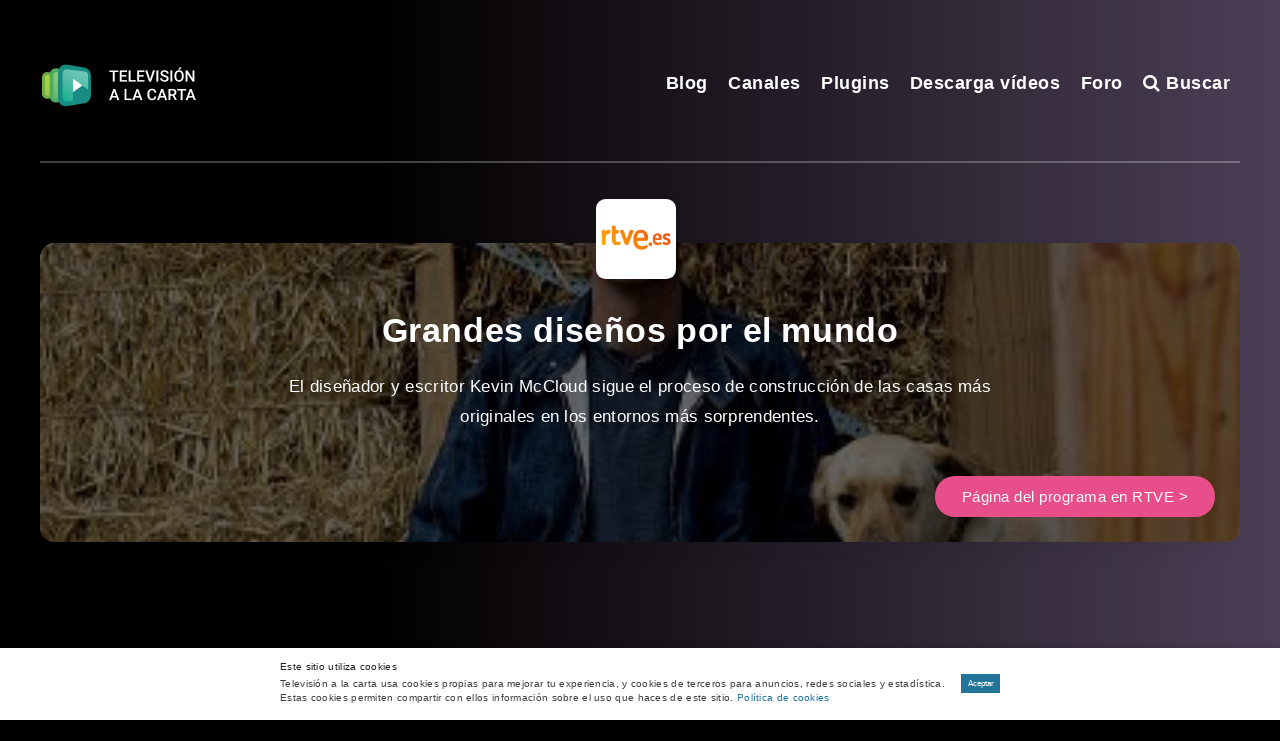

--- FILE ---
content_type: text/html; charset=utf-8
request_url: https://www.google.com/recaptcha/api2/aframe
body_size: 266
content:
<!DOCTYPE HTML><html><head><meta http-equiv="content-type" content="text/html; charset=UTF-8"></head><body><script nonce="a4FiQsRvqT8fgEbSyTbkug">/** Anti-fraud and anti-abuse applications only. See google.com/recaptcha */ try{var clients={'sodar':'https://pagead2.googlesyndication.com/pagead/sodar?'};window.addEventListener("message",function(a){try{if(a.source===window.parent){var b=JSON.parse(a.data);var c=clients[b['id']];if(c){var d=document.createElement('img');d.src=c+b['params']+'&rc='+(localStorage.getItem("rc::a")?sessionStorage.getItem("rc::b"):"");window.document.body.appendChild(d);sessionStorage.setItem("rc::e",parseInt(sessionStorage.getItem("rc::e")||0)+1);localStorage.setItem("rc::h",'1769717054500');}}}catch(b){}});window.parent.postMessage("_grecaptcha_ready", "*");}catch(b){}</script></body></html>

--- FILE ---
content_type: application/x-javascript
request_url: https://blog.tvalacarta.info/wp-content/themes/breek/assets/dist/scripts.min.js?ver=3.1.0
body_size: 72650
content:
/*loadCss*/
!function(w){"use strict";var loadCSS=function(href,before,media){function ready(cb){return doc.body?cb():void setTimeout(function(){ready(cb)})}function loadCB(){ss.addEventListener&&ss.removeEventListener("load",loadCB),ss.media=media||"all"}var ref,doc=w.document,ss=doc.createElement("link");if(before)ref=before;else{var refs=(doc.body||doc.getElementsByTagName("head")[0]).childNodes;ref=refs[refs.length-1]}var sheets=doc.styleSheets;ss.rel="stylesheet",ss.href=href,ss.media="only x",ready(function(){ref.parentNode.insertBefore(ss,before?ref:ref.nextSibling)});var onloadcssdefined=function(cb){for(var resolvedHref=ss.href,i=sheets.length;i--;)if(sheets[i].href===resolvedHref)return cb();setTimeout(function(){onloadcssdefined(cb)})};return ss.addEventListener&&ss.addEventListener("load",loadCB),ss.onloadcssdefined=onloadcssdefined,onloadcssdefined(loadCB),ss};"undefined"!=typeof exports?exports.loadCSS=loadCSS:w.loadCSS=loadCSS}("undefined"!=typeof global?global:this);
/*link[rel=preload] polyfill*/
!function(w){if(w.loadCSS){var rp=loadCSS.relpreload={};if(rp.support=function(){try{return w.document.createElement("link").relList.supports("preload")}catch(e){return!1}},rp.poly=function(){for(var links=w.document.getElementsByTagName("link"),i=0;i<links.length;i++){var link=links[i];"preload"===link.rel&&"style"===link.getAttribute("as")&&(w.loadCSS(link.href,link),link.rel=null)}},!rp.support()){rp.poly();var run=w.setInterval(rp.poly,300);w.addEventListener&&w.addEventListener("load",function(){w.clearInterval(run)}),w.attachEvent&&w.attachEvent("onload",function(){w.clearInterval(run)})}}}(this);
/*! jQuery & Zepto Lazy v1.7.7 - http://jquery.eisbehr.de/lazy - MIT&GPL-2.0 license - Copyright 2012-2017 Daniel 'Eisbehr' Kern */
!function(t,e){"use strict";function r(r,a,i,u,l){function f(){L=t.devicePixelRatio>1,i=c(i),a.delay>=0&&setTimeout(function(){s(!0)},a.delay),(a.delay<0||a.combined)&&(u.e=v(a.throttle,function(t){"resize"===t.type&&(w=B=-1),s(t.all)}),u.a=function(t){t=c(t),i.push.apply(i,t)},u.g=function(){return i=n(i).filter(function(){return!n(this).data(a.loadedName)})},u.f=function(t){for(var e=0;e<t.length;e++){var r=i.filter(function(){return this===t[e]});r.length&&s(!1,r)}},s(),n(a.appendScroll).on("scroll."+l+" resize."+l,u.e))}function c(t){var i=a.defaultImage,o=a.placeholder,u=a.imageBase,l=a.srcsetAttribute,f=a.loaderAttribute,c=a._f||{};t=n(t).filter(function(){var t=n(this),r=m(this);return!t.data(a.handledName)&&(t.attr(a.attribute)||t.attr(l)||t.attr(f)||c[r]!==e)}).data("plugin_"+a.name,r);for(var s=0,d=t.length;s<d;s++){var A=n(t[s]),g=m(t[s]),h=A.attr(a.imageBaseAttribute)||u;g===N&&h&&A.attr(l)&&A.attr(l,b(A.attr(l),h)),c[g]===e||A.attr(f)||A.attr(f,c[g]),g===N&&i&&!A.attr(E)?A.attr(E,i):g===N||!o||A.css(O)&&"none"!==A.css(O)||A.css(O,"url('"+o+"')")}return t}function s(t,e){if(!i.length)return void(a.autoDestroy&&r.destroy());for(var o=e||i,u=!1,l=a.imageBase||"",f=a.srcsetAttribute,c=a.handledName,s=0;s<o.length;s++)if(t||e||A(o[s])){var g=n(o[s]),h=m(o[s]),b=g.attr(a.attribute),v=g.attr(a.imageBaseAttribute)||l,p=g.attr(a.loaderAttribute);g.data(c)||a.visibleOnly&&!g.is(":visible")||!((b||g.attr(f))&&(h===N&&(v+b!==g.attr(E)||g.attr(f)!==g.attr(F))||h!==N&&v+b!==g.css(O))||p)||(u=!0,g.data(c,!0),d(g,h,v,p))}u&&(i=n(i).filter(function(){return!n(this).data(c)}))}function d(t,e,r,i){++z;var o=function(){y("onError",t),p(),o=n.noop};y("beforeLoad",t);var u=a.attribute,l=a.srcsetAttribute,f=a.sizesAttribute,c=a.retinaAttribute,s=a.removeAttribute,d=a.loadedName,A=t.attr(c);if(i){var g=function(){s&&t.removeAttr(a.loaderAttribute),t.data(d,!0),y(T,t),setTimeout(p,1),g=n.noop};t.off(I).one(I,o).one(D,g),y(i,t,function(e){e?(t.off(D),g()):(t.off(I),o())})||t.trigger(I)}else{var h=n(new Image);h.one(I,o).one(D,function(){t.hide(),e===N?t.attr(C,h.attr(C)).attr(F,h.attr(F)).attr(E,h.attr(E)):t.css(O,"url('"+h.attr(E)+"')"),t[a.effect](a.effectTime),s&&(t.removeAttr(u+" "+l+" "+c+" "+a.imageBaseAttribute),f!==C&&t.removeAttr(f)),t.data(d,!0),y(T,t),h.remove(),p()});var m=(L&&A?A:t.attr(u))||"";h.attr(C,t.attr(f)).attr(F,t.attr(l)).attr(E,m?r+m:null),h.complete&&h.trigger(D)}}function A(t){var e=t.getBoundingClientRect(),r=a.scrollDirection,n=a.threshold,i=h()+n>e.top&&-n<e.bottom,o=g()+n>e.left&&-n<e.right;return"vertical"===r?i:"horizontal"===r?o:i&&o}function g(){return w>=0?w:w=n(t).width()}function h(){return B>=0?B:B=n(t).height()}function m(t){return t.tagName.toLowerCase()}function b(t,e){if(e){var r=t.split(",");t="";for(var a=0,n=r.length;a<n;a++)t+=e+r[a].trim()+(a!==n-1?",":"")}return t}function v(t,e){var n,i=0;return function(o,u){function l(){i=+new Date,e.call(r,o)}var f=+new Date-i;n&&clearTimeout(n),f>t||!a.enableThrottle||u?l():n=setTimeout(l,t-f)}}function p(){--z,i.length||z||y("onFinishedAll")}function y(t,e,n){return!!(t=a[t])&&(t.apply(r,[].slice.call(arguments,1)),!0)}var z=0,w=-1,B=-1,L=!1,T="afterLoad",D="load",I="error",N="img",E="src",F="srcset",C="sizes",O="background-image";"event"===a.bind||o?f():n(t).on(D+"."+l,f)}function a(a,o){var u=this,l=n.extend({},u.config,o),f={},c=l.name+"-"+ ++i;return u.config=function(t,r){return r===e?l[t]:(l[t]=r,u)},u.addItems=function(t){return f.a&&f.a("string"===n.type(t)?n(t):t),u},u.getItems=function(){return f.g?f.g():{}},u.update=function(t){return f.e&&f.e({},!t),u},u.force=function(t){return f.f&&f.f("string"===n.type(t)?n(t):t),u},u.loadAll=function(){return f.e&&f.e({all:!0},!0),u},u.destroy=function(){return n(l.appendScroll).off("."+c,f.e),n(t).off("."+c),f={},e},r(u,l,a,f,c),l.chainable?a:u}var n=t.jQuery||t.Zepto,i=0,o=!1;n.fn.Lazy=n.fn.lazy=function(t){return new a(this,t)},n.Lazy=n.lazy=function(t,r,i){if(n.isFunction(r)&&(i=r,r=[]),n.isFunction(i)){t=n.isArray(t)?t:[t],r=n.isArray(r)?r:[r];for(var o=a.prototype.config,u=o._f||(o._f={}),l=0,f=t.length;l<f;l++)(o[t[l]]===e||n.isFunction(o[t[l]]))&&(o[t[l]]=i);for(var c=0,s=r.length;c<s;c++)u[r[c]]=t[0]}},a.prototype.config={name:"lazy",chainable:!0,autoDestroy:!0,bind:"load",threshold:500,visibleOnly:!1,appendScroll:t,scrollDirection:"both",imageBase:null,defaultImage:"[data-uri]",placeholder:null,delay:-1,combined:!1,attribute:"data-src",srcsetAttribute:"data-srcset",sizesAttribute:"data-sizes",retinaAttribute:"data-retina",loaderAttribute:"data-loader",imageBaseAttribute:"data-imagebase",removeAttribute:!0,handledName:"handled",loadedName:"loaded",effect:"show",effectTime:0,enableThrottle:!0,throttle:250,beforeLoad:e,afterLoad:e,onError:e,onFinishedAll:e},n(t).on("load",function(){o=!0})}(window);

/*! jQuery & Zepto Lazy - iFrame Plugin v1.5 - http://jquery.eisbehr.de/lazy - MIT&GPL-2.0 license - Copyright 2012-2018 Daniel 'Eisbehr' Kern */
!function(t){t.lazy(["frame","iframe"],"iframe",function(r,a){var e=this;if("iframe"===r[0].tagName.toLowerCase()){var o=r.attr("data-error-detect");"true"!==o&&"1"!==o?(r.attr("src",r.attr("data-src")),e.config("removeAttribute")&&r.removeAttr("data-src data-error-detect")):t.ajax({url:r.attr("data-src"),dataType:"html",crossDomain:!0,xhrFields:{withCredentials:!0},success:function(t){r.html(t).attr("src",r.attr("data-src")),e.config("removeAttribute")&&r.removeAttr("data-src data-error-detect")},error:function(){a(!1)}})}else a(!1)})}(window.jQuery||window.Zepto);

/*
	A JavaScript plugin for lazy-loading responsive Google Adsense ads.
	-
	By Osvaldas Valutis, www.osvaldas.info
	Available for use under the MIT License
*/

;( function( $, window, document, undefined )
{
	'use strict';

	var $win			= $( window ),
		throttle		= function(a,b){var c,d;return function(){var e=this,f=arguments,g=+new Date;c&&g<c+a?(clearTimeout(d),d=setTimeout(function(){c=g,b.apply(e,f)},a)):(c=g,b.apply(e,f))}},

		scriptUrl		= '//pagead2.googlesyndication.com/pagead/js/adsbygoogle.js',
		scriptLoaded	= false,
		throttleTO		= 250,

		$adsLoaded		= $([]),
		$adsToLoad		= $([]),
		$adsPending		= $([]),

		loadAd			= function( $ad )
		{
			( adsbygoogle = window.adsbygoogle || []).push({});

			var onLoadFn = $ad.data( 'alOptions' ).onLoad;
			if( typeof onLoadFn === 'function' )
			{
				$ad.find( 'iframe' ).one( 'load', function()
				{
					onLoadFn( $ad );
				});
			}
		},
		getAdWidth = function( ad )
		{
			return parseInt( window.getComputedStyle( ad, ':before' ).getPropertyValue( 'content' ).slice( 1, -1 ) || 9999 );
		},
		initAds = function()
		{
			if( !$adsToLoad.length ) return true;

			var winScroll = $win.scrollTop(),
				winHeight = $win.height();

			$adsToLoad.each( function()
			{
				var $this		= $( this ),
					thisOpts	= $this.data( 'alOptions' ),
					laziness	= thisOpts.laziness + 1,
					offset		= $this.offset().top;

				// if the element is too far below || too far above
				if( offset - winScroll > winHeight * laziness || winScroll - offset - $this.outerHeight() - ( winHeight * laziness ) > 0 )
					return true;

				$adsToLoad	= $adsToLoad.not( $this );
				$adsLoaded	= $adsLoaded.add( $this );

				$this
				.data( 'alOriginalHTML', $this.html())
				.data( 'alWidth', getAdWidth( this ))
				.children( ':first' )
				.addClass( 'adsbygoogle' );

				if( typeof adsbygoogle !== 'undefined' ) loadAd( $this );
				else $adsPending = $adsPending.add( $this );

				if( !scriptLoaded )
				{
					scriptLoaded = true;
					$.ajax(
					{
						url:		scriptUrl,
						async:		true,
						cache:		true,
						dataType:	'script',
						success:	function()
						{
							$adsPending.each( function()
							{
								loadAd( $( this ));
							});
							$adsPending = $([]);
						}
					});
				}
			});
		},
		resizeAds = function()
		{
			if( !$adsLoaded.length ) return true;

			var anyNew = false;
			$adsLoaded.each( function()
			{
				var $this = $( this );
				if( $this.data( 'alWidth' ) != getAdWidth( this ))
				{
					$adsLoaded = $adsLoaded.not( $this );
					$this.html(  $this.data( 'alOriginalHTML' ));
					$adsToLoad	= $adsToLoad.add( $this );
					anyNew		= true;
				}
			});
			if( anyNew ) initAds();
		};

	$win
	.on( 'scroll resize', throttle( throttleTO, initAds ))
	.on( 'resize', throttle( throttleTO, resizeAds ));

	$.fn.adsenseLoader = function( options )
	{
		if( typeof options !== 'string' )
		{
			options = $.extend({},
			{
				laziness:	1,
				onLoad:		false
			},
			options );
		}

		this.each( function()
		{
			var $this = $( this );

			if( options === 'destroy' )
			{
				$this.html( $this.data( 'alOriginalHTML' ));
				$adsToLoad	= $adsToLoad.not( $this );
				$adsLoaded	= $adsLoaded.not( $this );
				$adsPending	= $adsPending.not( $this );
			}
			else
			{
				$this.data( 'alOptions', options );
				$adsToLoad = $adsToLoad.add( $this );
			}
		});

		if( options !== 'destroy' )
			initAds();

		return this;
	};

	$.adsenseLoaderConfig = function( options )
	{
		if( typeof options.scriptUrl !== 'undefined' )
			scriptUrl = options.scriptUrl;

		if( typeof options.throttle !== 'undefined' )
			throttleTO = options.throttle;
	};

})( jQuery, window, document );
/*! pace 1.0.0 */
(function(){var a,b,c,d,e,f,g,h,i,j,k,l,m,n,o,p,q,r,s,t,u,v,w,x,y,z,A,B,C,D,E,F,G,H,I,J,K,L,M,N,O,P,Q,R,S,T,U,V,W,X=[].slice,Y={}.hasOwnProperty,Z=function(a,b){function c(){this.constructor=a}for(var d in b)Y.call(b,d)&&(a[d]=b[d]);return c.prototype=b.prototype,a.prototype=new c,a.__super__=b.prototype,a},$=[].indexOf||function(a){for(var b=0,c=this.length;c>b;b++)if(b in this&&this[b]===a)return b;return-1};for(u={catchupTime:100,initialRate:.03,minTime:250,ghostTime:100,maxProgressPerFrame:20,easeFactor:1.25,startOnPageLoad:!0,restartOnPushState:!0,restartOnRequestAfter:500,target:"body",elements:{checkInterval:100,selectors:["body"]},eventLag:{minSamples:10,sampleCount:3,lagThreshold:3},ajax:{trackMethods:["GET"],trackWebSockets:!0,ignoreURLs:[]}},C=function(){var a;return null!=(a="undefined"!=typeof performance&&null!==performance&&"function"==typeof performance.now?performance.now():void 0)?a:+new Date},E=window.requestAnimationFrame||window.mozRequestAnimationFrame||window.webkitRequestAnimationFrame||window.msRequestAnimationFrame,t=window.cancelAnimationFrame||window.mozCancelAnimationFrame,null==E&&(E=function(a){return setTimeout(a,50)},t=function(a){return clearTimeout(a)}),G=function(a){var b,c;return b=C(),(c=function(){var d;return d=C()-b,d>=33?(b=C(),a(d,function(){return E(c)})):setTimeout(c,33-d)})()},F=function(){var a,b,c;return c=arguments[0],b=arguments[1],a=3<=arguments.length?X.call(arguments,2):[],"function"==typeof c[b]?c[b].apply(c,a):c[b]},v=function(){var a,b,c,d,e,f,g;for(b=arguments[0],d=2<=arguments.length?X.call(arguments,1):[],f=0,g=d.length;g>f;f++)if(c=d[f])for(a in c)Y.call(c,a)&&(e=c[a],null!=b[a]&&"object"==typeof b[a]&&null!=e&&"object"==typeof e?v(b[a],e):b[a]=e);return b},q=function(a){var b,c,d,e,f;for(c=b=0,e=0,f=a.length;f>e;e++)d=a[e],c+=Math.abs(d),b++;return c/b},x=function(a,b){var c,d,e;if(null==a&&(a="options"),null==b&&(b=!0),e=document.querySelector("[data-pace-"+a+"]")){if(c=e.getAttribute("data-pace-"+a),!b)return c;try{return JSON.parse(c)}catch(f){return d=f,"undefined"!=typeof console&&null!==console?console.error("Error parsing inline pace options",d):void 0}}},g=function(){function a(){}return a.prototype.on=function(a,b,c,d){var e;return null==d&&(d=!1),null==this.bindings&&(this.bindings={}),null==(e=this.bindings)[a]&&(e[a]=[]),this.bindings[a].push({handler:b,ctx:c,once:d})},a.prototype.once=function(a,b,c){return this.on(a,b,c,!0)},a.prototype.off=function(a,b){var c,d,e;if(null!=(null!=(d=this.bindings)?d[a]:void 0)){if(null==b)return delete this.bindings[a];for(c=0,e=[];c<this.bindings[a].length;)e.push(this.bindings[a][c].handler===b?this.bindings[a].splice(c,1):c++);return e}},a.prototype.trigger=function(){var a,b,c,d,e,f,g,h,i;if(c=arguments[0],a=2<=arguments.length?X.call(arguments,1):[],null!=(g=this.bindings)?g[c]:void 0){for(e=0,i=[];e<this.bindings[c].length;)h=this.bindings[c][e],d=h.handler,b=h.ctx,f=h.once,d.apply(null!=b?b:this,a),i.push(f?this.bindings[c].splice(e,1):e++);return i}},a}(),j=window.Pace||{},window.Pace=j,v(j,g.prototype),D=j.options=v({},u,window.paceOptions,x()),U=["ajax","document","eventLag","elements"],Q=0,S=U.length;S>Q;Q++)K=U[Q],D[K]===!0&&(D[K]=u[K]);i=function(a){function b(){return V=b.__super__.constructor.apply(this,arguments)}return Z(b,a),b}(Error),b=function(){function a(){this.progress=0}return a.prototype.getElement=function(){var a;if(null==this.el){if(a=document.querySelector(D.target),!a)throw new i;this.el=document.createElement("div"),this.el.className="pace pace-active",document.body.className=document.body.className.replace(/pace-done/g,""),document.body.className+=" pace-running",this.el.innerHTML='<div class="pace-progress">\n  <div class="pace-progress-inner"></div>\n</div>\n<div class="pace-activity"></div>',null!=a.firstChild?a.insertBefore(this.el,a.firstChild):a.appendChild(this.el)}return this.el},a.prototype.finish=function(){var a;return a=this.getElement(),a.className=a.className.replace("pace-active",""),a.className+=" pace-inactive",document.body.className=document.body.className.replace("pace-running",""),document.body.className+=" pace-done"},a.prototype.update=function(a){return this.progress=a,this.render()},a.prototype.destroy=function(){try{this.getElement().parentNode.removeChild(this.getElement())}catch(a){i=a}return this.el=void 0},a.prototype.render=function(){var a,b,c,d,e,f,g;if(null==document.querySelector(D.target))return!1;for(a=this.getElement(),d="translate3d("+this.progress+"%, 0, 0)",g=["webkitTransform","msTransform","transform"],e=0,f=g.length;f>e;e++)b=g[e],a.children[0].style[b]=d;return(!this.lastRenderedProgress||this.lastRenderedProgress|0!==this.progress|0)&&(a.children[0].setAttribute("data-progress-text",""+(0|this.progress)+"%"),this.progress>=100?c="99":(c=this.progress<10?"0":"",c+=0|this.progress),a.children[0].setAttribute("data-progress",""+c)),this.lastRenderedProgress=this.progress},a.prototype.done=function(){return this.progress>=100},a}(),h=function(){function a(){this.bindings={}}return a.prototype.trigger=function(a,b){var c,d,e,f,g;if(null!=this.bindings[a]){for(f=this.bindings[a],g=[],d=0,e=f.length;e>d;d++)c=f[d],g.push(c.call(this,b));return g}},a.prototype.on=function(a,b){var c;return null==(c=this.bindings)[a]&&(c[a]=[]),this.bindings[a].push(b)},a}(),P=window.XMLHttpRequest,O=window.XDomainRequest,N=window.WebSocket,w=function(a,b){var c,d,e,f;f=[];for(d in b.prototype)try{e=b.prototype[d],f.push(null==a[d]&&"function"!=typeof e?a[d]=e:void 0)}catch(g){c=g}return f},A=[],j.ignore=function(){var a,b,c;return b=arguments[0],a=2<=arguments.length?X.call(arguments,1):[],A.unshift("ignore"),c=b.apply(null,a),A.shift(),c},j.track=function(){var a,b,c;return b=arguments[0],a=2<=arguments.length?X.call(arguments,1):[],A.unshift("track"),c=b.apply(null,a),A.shift(),c},J=function(a){var b;if(null==a&&(a="GET"),"track"===A[0])return"force";if(!A.length&&D.ajax){if("socket"===a&&D.ajax.trackWebSockets)return!0;if(b=a.toUpperCase(),$.call(D.ajax.trackMethods,b)>=0)return!0}return!1},k=function(a){function b(){var a,c=this;b.__super__.constructor.apply(this,arguments),a=function(a){var b;return b=a.open,a.open=function(d,e){return J(d)&&c.trigger("request",{type:d,url:e,request:a}),b.apply(a,arguments)}},window.XMLHttpRequest=function(b){var c;return c=new P(b),a(c),c};try{w(window.XMLHttpRequest,P)}catch(d){}if(null!=O){window.XDomainRequest=function(){var b;return b=new O,a(b),b};try{w(window.XDomainRequest,O)}catch(d){}}if(null!=N&&D.ajax.trackWebSockets){window.WebSocket=function(a,b){var d;return d=null!=b?new N(a,b):new N(a),J("socket")&&c.trigger("request",{type:"socket",url:a,protocols:b,request:d}),d};try{w(window.WebSocket,N)}catch(d){}}}return Z(b,a),b}(h),R=null,y=function(){return null==R&&(R=new k),R},I=function(a){var b,c,d,e;for(e=D.ajax.ignoreURLs,c=0,d=e.length;d>c;c++)if(b=e[c],"string"==typeof b){if(-1!==a.indexOf(b))return!0}else if(b.test(a))return!0;return!1},y().on("request",function(b){var c,d,e,f,g;return f=b.type,e=b.request,g=b.url,I(g)?void 0:j.running||D.restartOnRequestAfter===!1&&"force"!==J(f)?void 0:(d=arguments,c=D.restartOnRequestAfter||0,"boolean"==typeof c&&(c=0),setTimeout(function(){var b,c,g,h,i,k;if(b="socket"===f?e.readyState<2:0<(h=e.readyState)&&4>h){for(j.restart(),i=j.sources,k=[],c=0,g=i.length;g>c;c++){if(K=i[c],K instanceof a){K.watch.apply(K,d);break}k.push(void 0)}return k}},c))}),a=function(){function a(){var a=this;this.elements=[],y().on("request",function(){return a.watch.apply(a,arguments)})}return a.prototype.watch=function(a){var b,c,d,e;return d=a.type,b=a.request,e=a.url,I(e)?void 0:(c="socket"===d?new n(b):new o(b),this.elements.push(c))},a}(),o=function(){function a(a){var b,c,d,e,f,g,h=this;if(this.progress=0,null!=window.ProgressEvent)for(c=null,a.addEventListener("progress",function(a){return h.progress=a.lengthComputable?100*a.loaded/a.total:h.progress+(100-h.progress)/2},!1),g=["load","abort","timeout","error"],d=0,e=g.length;e>d;d++)b=g[d],a.addEventListener(b,function(){return h.progress=100},!1);else f=a.onreadystatechange,a.onreadystatechange=function(){var b;return 0===(b=a.readyState)||4===b?h.progress=100:3===a.readyState&&(h.progress=50),"function"==typeof f?f.apply(null,arguments):void 0}}return a}(),n=function(){function a(a){var b,c,d,e,f=this;for(this.progress=0,e=["error","open"],c=0,d=e.length;d>c;c++)b=e[c],a.addEventListener(b,function(){return f.progress=100},!1)}return a}(),d=function(){function a(a){var b,c,d,f;for(null==a&&(a={}),this.elements=[],null==a.selectors&&(a.selectors=[]),f=a.selectors,c=0,d=f.length;d>c;c++)b=f[c],this.elements.push(new e(b))}return a}(),e=function(){function a(a){this.selector=a,this.progress=0,this.check()}return a.prototype.check=function(){var a=this;return document.querySelector(this.selector)?this.done():setTimeout(function(){return a.check()},D.elements.checkInterval)},a.prototype.done=function(){return this.progress=100},a}(),c=function(){function a(){var a,b,c=this;this.progress=null!=(b=this.states[document.readyState])?b:100,a=document.onreadystatechange,document.onreadystatechange=function(){return null!=c.states[document.readyState]&&(c.progress=c.states[document.readyState]),"function"==typeof a?a.apply(null,arguments):void 0}}return a.prototype.states={loading:0,interactive:50,complete:100},a}(),f=function(){function a(){var a,b,c,d,e,f=this;this.progress=0,a=0,e=[],d=0,c=C(),b=setInterval(function(){var g;return g=C()-c-50,c=C(),e.push(g),e.length>D.eventLag.sampleCount&&e.shift(),a=q(e),++d>=D.eventLag.minSamples&&a<D.eventLag.lagThreshold?(f.progress=100,clearInterval(b)):f.progress=100*(3/(a+3))},50)}return a}(),m=function(){function a(a){this.source=a,this.last=this.sinceLastUpdate=0,this.rate=D.initialRate,this.catchup=0,this.progress=this.lastProgress=0,null!=this.source&&(this.progress=F(this.source,"progress"))}return a.prototype.tick=function(a,b){var c;return null==b&&(b=F(this.source,"progress")),b>=100&&(this.done=!0),b===this.last?this.sinceLastUpdate+=a:(this.sinceLastUpdate&&(this.rate=(b-this.last)/this.sinceLastUpdate),this.catchup=(b-this.progress)/D.catchupTime,this.sinceLastUpdate=0,this.last=b),b>this.progress&&(this.progress+=this.catchup*a),c=1-Math.pow(this.progress/100,D.easeFactor),this.progress+=c*this.rate*a,this.progress=Math.min(this.lastProgress+D.maxProgressPerFrame,this.progress),this.progress=Math.max(0,this.progress),this.progress=Math.min(100,this.progress),this.lastProgress=this.progress,this.progress},a}(),L=null,H=null,r=null,M=null,p=null,s=null,j.running=!1,z=function(){return D.restartOnPushState?j.restart():void 0},null!=window.history.pushState&&(T=window.history.pushState,window.history.pushState=function(){return z(),T.apply(window.history,arguments)}),null!=window.history.replaceState&&(W=window.history.replaceState,window.history.replaceState=function(){return z(),W.apply(window.history,arguments)}),l={ajax:a,elements:d,document:c,eventLag:f},(B=function(){var a,c,d,e,f,g,h,i;for(j.sources=L=[],g=["ajax","elements","document","eventLag"],c=0,e=g.length;e>c;c++)a=g[c],D[a]!==!1&&L.push(new l[a](D[a]));for(i=null!=(h=D.extraSources)?h:[],d=0,f=i.length;f>d;d++)K=i[d],L.push(new K(D));return j.bar=r=new b,H=[],M=new m})(),j.stop=function(){return j.trigger("stop"),j.running=!1,r.destroy(),s=!0,null!=p&&("function"==typeof t&&t(p),p=null),B()},j.restart=function(){return j.trigger("restart"),j.stop(),j.start()},j.go=function(){var a;return j.running=!0,r.render(),a=C(),s=!1,p=G(function(b,c){var d,e,f,g,h,i,k,l,n,o,p,q,t,u,v,w;for(l=100-r.progress,e=p=0,f=!0,i=q=0,u=L.length;u>q;i=++q)for(K=L[i],o=null!=H[i]?H[i]:H[i]=[],h=null!=(w=K.elements)?w:[K],k=t=0,v=h.length;v>t;k=++t)g=h[k],n=null!=o[k]?o[k]:o[k]=new m(g),f&=n.done,n.done||(e++,p+=n.tick(b));return d=p/e,r.update(M.tick(b,d)),r.done()||f||s?(r.update(100),j.trigger("done"),setTimeout(function(){return r.finish(),j.running=!1,j.trigger("hide")},Math.max(D.ghostTime,Math.max(D.minTime-(C()-a),0)))):c()})},j.start=function(a){v(D,a),j.running=!0;try{r.render()}catch(b){i=b}return document.querySelector(".pace")?(j.trigger("start"),j.go()):setTimeout(j.start,50)},"function"==typeof define&&define.amd?define(function(){return j}):"object"==typeof exports?module.exports=j:D.startOnPageLoad&&j.start()}).call(this);

/*!
 * Masonry PACKAGED v4.2.2
 * Cascading grid layout library
 * https://masonry.desandro.com
 * MIT License
 * by David DeSandro
 */

!function(t,e){"function"==typeof define&&define.amd?define("jquery-bridget/jquery-bridget",["jquery"],function(i){return e(t,i)}):"object"==typeof module&&module.exports?module.exports=e(t,require("jquery")):t.jQueryBridget=e(t,t.jQuery)}(window,function(t,e){"use strict";function i(i,r,a){function h(t,e,n){var o,r="$()."+i+'("'+e+'")';return t.each(function(t,h){var u=a.data(h,i);if(!u)return void s(i+" not initialized. Cannot call methods, i.e. "+r);var d=u[e];if(!d||"_"==e.charAt(0))return void s(r+" is not a valid method");var l=d.apply(u,n);o=void 0===o?l:o}),void 0!==o?o:t}function u(t,e){t.each(function(t,n){var o=a.data(n,i);o?(o.option(e),o._init()):(o=new r(n,e),a.data(n,i,o))})}a=a||e||t.jQuery,a&&(r.prototype.option||(r.prototype.option=function(t){a.isPlainObject(t)&&(this.options=a.extend(!0,this.options,t))}),a.fn[i]=function(t){if("string"==typeof t){var e=o.call(arguments,1);return h(this,t,e)}return u(this,t),this},n(a))}function n(t){!t||t&&t.bridget||(t.bridget=i)}var o=Array.prototype.slice,r=t.console,s="undefined"==typeof r?function(){}:function(t){r.error(t)};return n(e||t.jQuery),i}),function(t,e){"function"==typeof define&&define.amd?define("ev-emitter/ev-emitter",e):"object"==typeof module&&module.exports?module.exports=e():t.EvEmitter=e()}("undefined"!=typeof window?window:this,function(){function t(){}var e=t.prototype;return e.on=function(t,e){if(t&&e){var i=this._events=this._events||{},n=i[t]=i[t]||[];return-1==n.indexOf(e)&&n.push(e),this}},e.once=function(t,e){if(t&&e){this.on(t,e);var i=this._onceEvents=this._onceEvents||{},n=i[t]=i[t]||{};return n[e]=!0,this}},e.off=function(t,e){var i=this._events&&this._events[t];if(i&&i.length){var n=i.indexOf(e);return-1!=n&&i.splice(n,1),this}},e.emitEvent=function(t,e){var i=this._events&&this._events[t];if(i&&i.length){i=i.slice(0),e=e||[];for(var n=this._onceEvents&&this._onceEvents[t],o=0;o<i.length;o++){var r=i[o],s=n&&n[r];s&&(this.off(t,r),delete n[r]),r.apply(this,e)}return this}},e.allOff=function(){delete this._events,delete this._onceEvents},t}),function(t,e){"function"==typeof define&&define.amd?define("get-size/get-size",e):"object"==typeof module&&module.exports?module.exports=e():t.getSize=e()}(window,function(){"use strict";function t(t){var e=parseFloat(t),i=-1==t.indexOf("%")&&!isNaN(e);return i&&e}function e(){}function i(){for(var t={width:0,height:0,innerWidth:0,innerHeight:0,outerWidth:0,outerHeight:0},e=0;u>e;e++){var i=h[e];t[i]=0}return t}function n(t){var e=getComputedStyle(t);return e||a("Style returned "+e+". Are you running this code in a hidden iframe on Firefox? See https://bit.ly/getsizebug1"),e}function o(){if(!d){d=!0;var e=document.createElement("div");e.style.width="200px",e.style.padding="1px 2px 3px 4px",e.style.borderStyle="solid",e.style.borderWidth="1px 2px 3px 4px",e.style.boxSizing="border-box";var i=document.body||document.documentElement;i.appendChild(e);var o=n(e);s=200==Math.round(t(o.width)),r.isBoxSizeOuter=s,i.removeChild(e)}}function r(e){if(o(),"string"==typeof e&&(e=document.querySelector(e)),e&&"object"==typeof e&&e.nodeType){var r=n(e);if("none"==r.display)return i();var a={};a.width=e.offsetWidth,a.height=e.offsetHeight;for(var d=a.isBorderBox="border-box"==r.boxSizing,l=0;u>l;l++){var c=h[l],f=r[c],m=parseFloat(f);a[c]=isNaN(m)?0:m}var p=a.paddingLeft+a.paddingRight,g=a.paddingTop+a.paddingBottom,y=a.marginLeft+a.marginRight,v=a.marginTop+a.marginBottom,_=a.borderLeftWidth+a.borderRightWidth,z=a.borderTopWidth+a.borderBottomWidth,E=d&&s,b=t(r.width);b!==!1&&(a.width=b+(E?0:p+_));var x=t(r.height);return x!==!1&&(a.height=x+(E?0:g+z)),a.innerWidth=a.width-(p+_),a.innerHeight=a.height-(g+z),a.outerWidth=a.width+y,a.outerHeight=a.height+v,a}}var s,a="undefined"==typeof console?e:function(t){console.error(t)},h=["paddingLeft","paddingRight","paddingTop","paddingBottom","marginLeft","marginRight","marginTop","marginBottom","borderLeftWidth","borderRightWidth","borderTopWidth","borderBottomWidth"],u=h.length,d=!1;return r}),function(t,e){"use strict";"function"==typeof define&&define.amd?define("desandro-matches-selector/matches-selector",e):"object"==typeof module&&module.exports?module.exports=e():t.matchesSelector=e()}(window,function(){"use strict";var t=function(){var t=window.Element.prototype;if(t.matches)return"matches";if(t.matchesSelector)return"matchesSelector";for(var e=["webkit","moz","ms","o"],i=0;i<e.length;i++){var n=e[i],o=n+"MatchesSelector";if(t[o])return o}}();return function(e,i){return e[t](i)}}),function(t,e){"function"==typeof define&&define.amd?define("fizzy-ui-utils/utils",["desandro-matches-selector/matches-selector"],function(i){return e(t,i)}):"object"==typeof module&&module.exports?module.exports=e(t,require("desandro-matches-selector")):t.fizzyUIUtils=e(t,t.matchesSelector)}(window,function(t,e){var i={};i.extend=function(t,e){for(var i in e)t[i]=e[i];return t},i.modulo=function(t,e){return(t%e+e)%e};var n=Array.prototype.slice;i.makeArray=function(t){if(Array.isArray(t))return t;if(null===t||void 0===t)return[];var e="object"==typeof t&&"number"==typeof t.length;return e?n.call(t):[t]},i.removeFrom=function(t,e){var i=t.indexOf(e);-1!=i&&t.splice(i,1)},i.getParent=function(t,i){for(;t.parentNode&&t!=document.body;)if(t=t.parentNode,e(t,i))return t},i.getQueryElement=function(t){return"string"==typeof t?document.querySelector(t):t},i.handleEvent=function(t){var e="on"+t.type;this[e]&&this[e](t)},i.filterFindElements=function(t,n){t=i.makeArray(t);var o=[];return t.forEach(function(t){if(t instanceof HTMLElement){if(!n)return void o.push(t);e(t,n)&&o.push(t);for(var i=t.querySelectorAll(n),r=0;r<i.length;r++)o.push(i[r])}}),o},i.debounceMethod=function(t,e,i){i=i||100;var n=t.prototype[e],o=e+"Timeout";t.prototype[e]=function(){var t=this[o];clearTimeout(t);var e=arguments,r=this;this[o]=setTimeout(function(){n.apply(r,e),delete r[o]},i)}},i.docReady=function(t){var e=document.readyState;"complete"==e||"interactive"==e?setTimeout(t):document.addEventListener("DOMContentLoaded",t)},i.toDashed=function(t){return t.replace(/(.)([A-Z])/g,function(t,e,i){return e+"-"+i}).toLowerCase()};var o=t.console;return i.htmlInit=function(e,n){i.docReady(function(){var r=i.toDashed(n),s="data-"+r,a=document.querySelectorAll("["+s+"]"),h=document.querySelectorAll(".js-"+r),u=i.makeArray(a).concat(i.makeArray(h)),d=s+"-options",l=t.jQuery;u.forEach(function(t){var i,r=t.getAttribute(s)||t.getAttribute(d);try{i=r&&JSON.parse(r)}catch(a){return void(o&&o.error("Error parsing "+s+" on "+t.className+": "+a))}var h=new e(t,i);l&&l.data(t,n,h)})})},i}),function(t,e){"function"==typeof define&&define.amd?define("outlayer/item",["ev-emitter/ev-emitter","get-size/get-size"],e):"object"==typeof module&&module.exports?module.exports=e(require("ev-emitter"),require("get-size")):(t.Outlayer={},t.Outlayer.Item=e(t.EvEmitter,t.getSize))}(window,function(t,e){"use strict";function i(t){for(var e in t)return!1;return e=null,!0}function n(t,e){t&&(this.element=t,this.layout=e,this.position={x:0,y:0},this._create())}function o(t){return t.replace(/([A-Z])/g,function(t){return"-"+t.toLowerCase()})}var r=document.documentElement.style,s="string"==typeof r.transition?"transition":"WebkitTransition",a="string"==typeof r.transform?"transform":"WebkitTransform",h={WebkitTransition:"webkitTransitionEnd",transition:"transitionend"}[s],u={transform:a,transition:s,transitionDuration:s+"Duration",transitionProperty:s+"Property",transitionDelay:s+"Delay"},d=n.prototype=Object.create(t.prototype);d.constructor=n,d._create=function(){this._transn={ingProperties:{},clean:{},onEnd:{}},this.css({position:"absolute"})},d.handleEvent=function(t){var e="on"+t.type;this[e]&&this[e](t)},d.getSize=function(){this.size=e(this.element)},d.css=function(t){var e=this.element.style;for(var i in t){var n=u[i]||i;e[n]=t[i]}},d.getPosition=function(){var t=getComputedStyle(this.element),e=this.layout._getOption("originLeft"),i=this.layout._getOption("originTop"),n=t[e?"left":"right"],o=t[i?"top":"bottom"],r=parseFloat(n),s=parseFloat(o),a=this.layout.size;-1!=n.indexOf("%")&&(r=r/100*a.width),-1!=o.indexOf("%")&&(s=s/100*a.height),r=isNaN(r)?0:r,s=isNaN(s)?0:s,r-=e?a.paddingLeft:a.paddingRight,s-=i?a.paddingTop:a.paddingBottom,this.position.x=r,this.position.y=s},d.layoutPosition=function(){var t=this.layout.size,e={},i=this.layout._getOption("originLeft"),n=this.layout._getOption("originTop"),o=i?"paddingLeft":"paddingRight",r=i?"left":"right",s=i?"right":"left",a=this.position.x+t[o];e[r]=this.getXValue(a),e[s]="";var h=n?"paddingTop":"paddingBottom",u=n?"top":"bottom",d=n?"bottom":"top",l=this.position.y+t[h];e[u]=this.getYValue(l),e[d]="",this.css(e),this.emitEvent("layout",[this])},d.getXValue=function(t){var e=this.layout._getOption("horizontal");return this.layout.options.percentPosition&&!e?t/this.layout.size.width*100+"%":t+"px"},d.getYValue=function(t){var e=this.layout._getOption("horizontal");return this.layout.options.percentPosition&&e?t/this.layout.size.height*100+"%":t+"px"},d._transitionTo=function(t,e){this.getPosition();var i=this.position.x,n=this.position.y,o=t==this.position.x&&e==this.position.y;if(this.setPosition(t,e),o&&!this.isTransitioning)return void this.layoutPosition();var r=t-i,s=e-n,a={};a.transform=this.getTranslate(r,s),this.transition({to:a,onTransitionEnd:{transform:this.layoutPosition},isCleaning:!0})},d.getTranslate=function(t,e){var i=this.layout._getOption("originLeft"),n=this.layout._getOption("originTop");return t=i?t:-t,e=n?e:-e,"translate3d("+t+"px, "+e+"px, 0)"},d.goTo=function(t,e){this.setPosition(t,e),this.layoutPosition()},d.moveTo=d._transitionTo,d.setPosition=function(t,e){this.position.x=parseFloat(t),this.position.y=parseFloat(e)},d._nonTransition=function(t){this.css(t.to),t.isCleaning&&this._removeStyles(t.to);for(var e in t.onTransitionEnd)t.onTransitionEnd[e].call(this)},d.transition=function(t){if(!parseFloat(this.layout.options.transitionDuration))return void this._nonTransition(t);var e=this._transn;for(var i in t.onTransitionEnd)e.onEnd[i]=t.onTransitionEnd[i];for(i in t.to)e.ingProperties[i]=!0,t.isCleaning&&(e.clean[i]=!0);if(t.from){this.css(t.from);var n=this.element.offsetHeight;n=null}this.enableTransition(t.to),this.css(t.to),this.isTransitioning=!0};var l="opacity,"+o(a);d.enableTransition=function(){if(!this.isTransitioning){var t=this.layout.options.transitionDuration;t="number"==typeof t?t+"ms":t,this.css({transitionProperty:l,transitionDuration:t,transitionDelay:this.staggerDelay||0}),this.element.addEventListener(h,this,!1)}},d.onwebkitTransitionEnd=function(t){this.ontransitionend(t)},d.onotransitionend=function(t){this.ontransitionend(t)};var c={"-webkit-transform":"transform"};d.ontransitionend=function(t){if(t.target===this.element){var e=this._transn,n=c[t.propertyName]||t.propertyName;if(delete e.ingProperties[n],i(e.ingProperties)&&this.disableTransition(),n in e.clean&&(this.element.style[t.propertyName]="",delete e.clean[n]),n in e.onEnd){var o=e.onEnd[n];o.call(this),delete e.onEnd[n]}this.emitEvent("transitionEnd",[this])}},d.disableTransition=function(){this.removeTransitionStyles(),this.element.removeEventListener(h,this,!1),this.isTransitioning=!1},d._removeStyles=function(t){var e={};for(var i in t)e[i]="";this.css(e)};var f={transitionProperty:"",transitionDuration:"",transitionDelay:""};return d.removeTransitionStyles=function(){this.css(f)},d.stagger=function(t){t=isNaN(t)?0:t,this.staggerDelay=t+"ms"},d.removeElem=function(){this.element.parentNode.removeChild(this.element),this.css({display:""}),this.emitEvent("remove",[this])},d.remove=function(){return s&&parseFloat(this.layout.options.transitionDuration)?(this.once("transitionEnd",function(){this.removeElem()}),void this.hide()):void this.removeElem()},d.reveal=function(){delete this.isHidden,this.css({display:""});var t=this.layout.options,e={},i=this.getHideRevealTransitionEndProperty("visibleStyle");e[i]=this.onRevealTransitionEnd,this.transition({from:t.hiddenStyle,to:t.visibleStyle,isCleaning:!0,onTransitionEnd:e})},d.onRevealTransitionEnd=function(){this.isHidden||this.emitEvent("reveal")},d.getHideRevealTransitionEndProperty=function(t){var e=this.layout.options[t];if(e.opacity)return"opacity";for(var i in e)return i},d.hide=function(){this.isHidden=!0,this.css({display:""});var t=this.layout.options,e={},i=this.getHideRevealTransitionEndProperty("hiddenStyle");e[i]=this.onHideTransitionEnd,this.transition({from:t.visibleStyle,to:t.hiddenStyle,isCleaning:!0,onTransitionEnd:e})},d.onHideTransitionEnd=function(){this.isHidden&&(this.css({display:"none"}),this.emitEvent("hide"))},d.destroy=function(){this.css({position:"",left:"",right:"",top:"",bottom:"",transition:"",transform:""})},n}),function(t,e){"use strict";"function"==typeof define&&define.amd?define("outlayer/outlayer",["ev-emitter/ev-emitter","get-size/get-size","fizzy-ui-utils/utils","./item"],function(i,n,o,r){return e(t,i,n,o,r)}):"object"==typeof module&&module.exports?module.exports=e(t,require("ev-emitter"),require("get-size"),require("fizzy-ui-utils"),require("./item")):t.Outlayer=e(t,t.EvEmitter,t.getSize,t.fizzyUIUtils,t.Outlayer.Item)}(window,function(t,e,i,n,o){"use strict";function r(t,e){var i=n.getQueryElement(t);if(!i)return void(h&&h.error("Bad element for "+this.constructor.namespace+": "+(i||t)));this.element=i,u&&(this.$element=u(this.element)),this.options=n.extend({},this.constructor.defaults),this.option(e);var o=++l;this.element.outlayerGUID=o,c[o]=this,this._create();var r=this._getOption("initLayout");r&&this.layout()}function s(t){function e(){t.apply(this,arguments)}return e.prototype=Object.create(t.prototype),e.prototype.constructor=e,e}function a(t){if("number"==typeof t)return t;var e=t.match(/(^\d*\.?\d*)(\w*)/),i=e&&e[1],n=e&&e[2];if(!i.length)return 0;i=parseFloat(i);var o=m[n]||1;return i*o}var h=t.console,u=t.jQuery,d=function(){},l=0,c={};r.namespace="outlayer",r.Item=o,r.defaults={containerStyle:{position:"relative"},initLayout:!0,originLeft:!0,originTop:!0,resize:!0,resizeContainer:!0,transitionDuration:"0.4s",hiddenStyle:{opacity:0,transform:"scale(0.001)"},visibleStyle:{opacity:1,transform:"scale(1)"}};var f=r.prototype;n.extend(f,e.prototype),f.option=function(t){n.extend(this.options,t)},f._getOption=function(t){var e=this.constructor.compatOptions[t];return e&&void 0!==this.options[e]?this.options[e]:this.options[t]},r.compatOptions={initLayout:"isInitLayout",horizontal:"isHorizontal",layoutInstant:"isLayoutInstant",originLeft:"isOriginLeft",originTop:"isOriginTop",resize:"isResizeBound",resizeContainer:"isResizingContainer"},f._create=function(){this.reloadItems(),this.stamps=[],this.stamp(this.options.stamp),n.extend(this.element.style,this.options.containerStyle);var t=this._getOption("resize");t&&this.bindResize()},f.reloadItems=function(){this.items=this._itemize(this.element.children)},f._itemize=function(t){for(var e=this._filterFindItemElements(t),i=this.constructor.Item,n=[],o=0;o<e.length;o++){var r=e[o],s=new i(r,this);n.push(s)}return n},f._filterFindItemElements=function(t){return n.filterFindElements(t,this.options.itemSelector)},f.getItemElements=function(){return this.items.map(function(t){return t.element})},f.layout=function(){this._resetLayout(),this._manageStamps();var t=this._getOption("layoutInstant"),e=void 0!==t?t:!this._isLayoutInited;this.layoutItems(this.items,e),this._isLayoutInited=!0},f._init=f.layout,f._resetLayout=function(){this.getSize()},f.getSize=function(){this.size=i(this.element)},f._getMeasurement=function(t,e){var n,o=this.options[t];o?("string"==typeof o?n=this.element.querySelector(o):o instanceof HTMLElement&&(n=o),this[t]=n?i(n)[e]:o):this[t]=0},f.layoutItems=function(t,e){t=this._getItemsForLayout(t),this._layoutItems(t,e),this._postLayout()},f._getItemsForLayout=function(t){return t.filter(function(t){return!t.isIgnored})},f._layoutItems=function(t,e){if(this._emitCompleteOnItems("layout",t),t&&t.length){var i=[];t.forEach(function(t){var n=this._getItemLayoutPosition(t);n.item=t,n.isInstant=e||t.isLayoutInstant,i.push(n)},this),this._processLayoutQueue(i)}},f._getItemLayoutPosition=function(){return{x:0,y:0}},f._processLayoutQueue=function(t){this.updateStagger(),t.forEach(function(t,e){this._positionItem(t.item,t.x,t.y,t.isInstant,e)},this)},f.updateStagger=function(){var t=this.options.stagger;return null===t||void 0===t?void(this.stagger=0):(this.stagger=a(t),this.stagger)},f._positionItem=function(t,e,i,n,o){n?t.goTo(e,i):(t.stagger(o*this.stagger),t.moveTo(e,i))},f._postLayout=function(){this.resizeContainer()},f.resizeContainer=function(){var t=this._getOption("resizeContainer");if(t){var e=this._getContainerSize();e&&(this._setContainerMeasure(e.width,!0),this._setContainerMeasure(e.height,!1))}},f._getContainerSize=d,f._setContainerMeasure=function(t,e){if(void 0!==t){var i=this.size;i.isBorderBox&&(t+=e?i.paddingLeft+i.paddingRight+i.borderLeftWidth+i.borderRightWidth:i.paddingBottom+i.paddingTop+i.borderTopWidth+i.borderBottomWidth),t=Math.max(t,0),this.element.style[e?"width":"height"]=t+"px"}},f._emitCompleteOnItems=function(t,e){function i(){o.dispatchEvent(t+"Complete",null,[e])}function n(){s++,s==r&&i()}var o=this,r=e.length;if(!e||!r)return void i();var s=0;e.forEach(function(e){e.once(t,n)})},f.dispatchEvent=function(t,e,i){var n=e?[e].concat(i):i;if(this.emitEvent(t,n),u)if(this.$element=this.$element||u(this.element),e){var o=u.Event(e);o.type=t,this.$element.trigger(o,i)}else this.$element.trigger(t,i)},f.ignore=function(t){var e=this.getItem(t);e&&(e.isIgnored=!0)},f.unignore=function(t){var e=this.getItem(t);e&&delete e.isIgnored},f.stamp=function(t){t=this._find(t),t&&(this.stamps=this.stamps.concat(t),t.forEach(this.ignore,this))},f.unstamp=function(t){t=this._find(t),t&&t.forEach(function(t){n.removeFrom(this.stamps,t),this.unignore(t)},this)},f._find=function(t){return t?("string"==typeof t&&(t=this.element.querySelectorAll(t)),t=n.makeArray(t)):void 0},f._manageStamps=function(){this.stamps&&this.stamps.length&&(this._getBoundingRect(),this.stamps.forEach(this._manageStamp,this))},f._getBoundingRect=function(){var t=this.element.getBoundingClientRect(),e=this.size;this._boundingRect={left:t.left+e.paddingLeft+e.borderLeftWidth,top:t.top+e.paddingTop+e.borderTopWidth,right:t.right-(e.paddingRight+e.borderRightWidth),bottom:t.bottom-(e.paddingBottom+e.borderBottomWidth)}},f._manageStamp=d,f._getElementOffset=function(t){var e=t.getBoundingClientRect(),n=this._boundingRect,o=i(t),r={left:e.left-n.left-o.marginLeft,top:e.top-n.top-o.marginTop,right:n.right-e.right-o.marginRight,bottom:n.bottom-e.bottom-o.marginBottom};return r},f.handleEvent=n.handleEvent,f.bindResize=function(){t.addEventListener("resize",this),this.isResizeBound=!0},f.unbindResize=function(){t.removeEventListener("resize",this),this.isResizeBound=!1},f.onresize=function(){this.resize()},n.debounceMethod(r,"onresize",100),f.resize=function(){this.isResizeBound&&this.needsResizeLayout()&&this.layout()},f.needsResizeLayout=function(){var t=i(this.element),e=this.size&&t;return e&&t.innerWidth!==this.size.innerWidth},f.addItems=function(t){var e=this._itemize(t);return e.length&&(this.items=this.items.concat(e)),e},f.appended=function(t){var e=this.addItems(t);e.length&&(this.layoutItems(e,!0),this.reveal(e))},f.prepended=function(t){var e=this._itemize(t);if(e.length){var i=this.items.slice(0);this.items=e.concat(i),this._resetLayout(),this._manageStamps(),this.layoutItems(e,!0),this.reveal(e),this.layoutItems(i)}},f.reveal=function(t){if(this._emitCompleteOnItems("reveal",t),t&&t.length){var e=this.updateStagger();t.forEach(function(t,i){t.stagger(i*e),t.reveal()})}},f.hide=function(t){if(this._emitCompleteOnItems("hide",t),t&&t.length){var e=this.updateStagger();t.forEach(function(t,i){t.stagger(i*e),t.hide()})}},f.revealItemElements=function(t){var e=this.getItems(t);this.reveal(e)},f.hideItemElements=function(t){var e=this.getItems(t);this.hide(e)},f.getItem=function(t){for(var e=0;e<this.items.length;e++){var i=this.items[e];if(i.element==t)return i}},f.getItems=function(t){t=n.makeArray(t);var e=[];return t.forEach(function(t){var i=this.getItem(t);i&&e.push(i)},this),e},f.remove=function(t){var e=this.getItems(t);this._emitCompleteOnItems("remove",e),e&&e.length&&e.forEach(function(t){t.remove(),n.removeFrom(this.items,t)},this)},f.destroy=function(){var t=this.element.style;t.height="",t.position="",t.width="",this.items.forEach(function(t){t.destroy()}),this.unbindResize();var e=this.element.outlayerGUID;delete c[e],delete this.element.outlayerGUID,u&&u.removeData(this.element,this.constructor.namespace)},r.data=function(t){t=n.getQueryElement(t);var e=t&&t.outlayerGUID;return e&&c[e]},r.create=function(t,e){var i=s(r);return i.defaults=n.extend({},r.defaults),n.extend(i.defaults,e),i.compatOptions=n.extend({},r.compatOptions),i.namespace=t,i.data=r.data,i.Item=s(o),n.htmlInit(i,t),u&&u.bridget&&u.bridget(t,i),i};var m={ms:1,s:1e3};return r.Item=o,r}),function(t,e){"function"==typeof define&&define.amd?define(["outlayer/outlayer","get-size/get-size"],e):"object"==typeof module&&module.exports?module.exports=e(require("outlayer"),require("get-size")):t.Masonry=e(t.Outlayer,t.getSize)}(window,function(t,e){var i=t.create("masonry");i.compatOptions.fitWidth="isFitWidth";var n=i.prototype;return n._resetLayout=function(){this.getSize(),this._getMeasurement("columnWidth","outerWidth"),this._getMeasurement("gutter","outerWidth"),this.measureColumns(),this.colYs=[];for(var t=0;t<this.cols;t++)this.colYs.push(0);this.maxY=0,this.horizontalColIndex=0},n.measureColumns=function(){if(this.getContainerWidth(),!this.columnWidth){var t=this.items[0],i=t&&t.element;this.columnWidth=i&&e(i).outerWidth||this.containerWidth}var n=this.columnWidth+=this.gutter,o=this.containerWidth+this.gutter,r=o/n,s=n-o%n,a=s&&1>s?"round":"floor";r=Math[a](r),this.cols=Math.max(r,1)},n.getContainerWidth=function(){var t=this._getOption("fitWidth"),i=t?this.element.parentNode:this.element,n=e(i);this.containerWidth=n&&n.innerWidth},n._getItemLayoutPosition=function(t){t.getSize();var e=t.size.outerWidth%this.columnWidth,i=e&&1>e?"round":"ceil",n=Math[i](t.size.outerWidth/this.columnWidth);n=Math.min(n,this.cols);for(var o=this.options.horizontalOrder?"_getHorizontalColPosition":"_getTopColPosition",r=this[o](n,t),s={x:this.columnWidth*r.col,y:r.y},a=r.y+t.size.outerHeight,h=n+r.col,u=r.col;h>u;u++)this.colYs[u]=a;return s},n._getTopColPosition=function(t){var e=this._getTopColGroup(t),i=Math.min.apply(Math,e);return{col:e.indexOf(i),y:i}},n._getTopColGroup=function(t){if(2>t)return this.colYs;for(var e=[],i=this.cols+1-t,n=0;i>n;n++)e[n]=this._getColGroupY(n,t);return e},n._getColGroupY=function(t,e){if(2>e)return this.colYs[t];var i=this.colYs.slice(t,t+e);return Math.max.apply(Math,i)},n._getHorizontalColPosition=function(t,e){var i=this.horizontalColIndex%this.cols,n=t>1&&i+t>this.cols;i=n?0:i;var o=e.size.outerWidth&&e.size.outerHeight;return this.horizontalColIndex=o?i+t:this.horizontalColIndex,{col:i,y:this._getColGroupY(i,t)}},n._manageStamp=function(t){var i=e(t),n=this._getElementOffset(t),o=this._getOption("originLeft"),r=o?n.left:n.right,s=r+i.outerWidth,a=Math.floor(r/this.columnWidth);a=Math.max(0,a);var h=Math.floor(s/this.columnWidth);h-=s%this.columnWidth?0:1,h=Math.min(this.cols-1,h);for(var u=this._getOption("originTop"),d=(u?n.top:n.bottom)+i.outerHeight,l=a;h>=l;l++)this.colYs[l]=Math.max(d,this.colYs[l])},n._getContainerSize=function(){this.maxY=Math.max.apply(Math,this.colYs);var t={height:this.maxY};return this._getOption("fitWidth")&&(t.width=this._getContainerFitWidth()),t},n._getContainerFitWidth=function(){for(var t=0,e=this.cols;--e&&0===this.colYs[e];)t++;return(this.cols-t)*this.columnWidth-this.gutter},n.needsResizeLayout=function(){var t=this.containerWidth;return this.getContainerWidth(),t!=this.containerWidth},i});
!function(e,t){"object"==typeof exports&&"object"==typeof module?module.exports=t():"function"==typeof define&&define.amd?define([],t):"object"==typeof exports?exports.AOS=t():e.AOS=t()}(this,function(){return function(e){function t(o){if(n[o])return n[o].exports;var i=n[o]={exports:{},id:o,loaded:!1};return e[o].call(i.exports,i,i.exports,t),i.loaded=!0,i.exports}var n={};return t.m=e,t.c=n,t.p="dist/",t(0)}([function(e,t,n){"use strict";function o(e){return e&&e.__esModule?e:{default:e}}var i=Object.assign||function(e){for(var t=1;t<arguments.length;t++){var n=arguments[t];for(var o in n)Object.prototype.hasOwnProperty.call(n,o)&&(e[o]=n[o])}return e},r=n(1),a=(o(r),n(6)),u=o(a),c=n(7),f=o(c),s=n(8),d=o(s),l=n(9),p=o(l),m=n(10),b=o(m),v=n(11),y=o(v),g=n(14),h=o(g),w=[],k=!1,x=document.all&&!window.atob,j={offset:120,delay:0,easing:"ease",duration:400,disable:!1,once:!1,startEvent:"DOMContentLoaded"},O=function(){var e=arguments.length>0&&void 0!==arguments[0]&&arguments[0];if(e&&(k=!0),k)return w=(0,y.default)(w,j),(0,b.default)(w,j.once),w},S=function(){w=(0,h.default)(),O()},_=function(){w.forEach(function(e,t){e.node.removeAttribute("data-aos"),e.node.removeAttribute("data-aos-easing"),e.node.removeAttribute("data-aos-duration"),e.node.removeAttribute("data-aos-delay")})},E=function(e){return e===!0||"mobile"===e&&p.default.mobile()||"phone"===e&&p.default.phone()||"tablet"===e&&p.default.tablet()||"function"==typeof e&&e()===!0},z=function(e){return j=i(j,e),w=(0,h.default)(),E(j.disable)||x?_():(document.querySelector("body").setAttribute("data-aos-easing",j.easing),document.querySelector("body").setAttribute("data-aos-duration",j.duration),document.querySelector("body").setAttribute("data-aos-delay",j.delay),"DOMContentLoaded"===j.startEvent&&["complete","interactive"].indexOf(document.readyState)>-1?O(!0):"load"===j.startEvent?window.addEventListener(j.startEvent,function(){O(!0)}):document.addEventListener(j.startEvent,function(){O(!0)}),window.addEventListener("resize",(0,f.default)(O,50,!0)),window.addEventListener("orientationchange",(0,f.default)(O,50,!0)),window.addEventListener("scroll",(0,u.default)(function(){(0,b.default)(w,j.once)},99)),document.addEventListener("DOMNodeRemoved",function(e){var t=e.target;t&&1===t.nodeType&&t.hasAttribute&&t.hasAttribute("data-aos")&&(0,f.default)(S,50,!0)}),(0,d.default)("[data-aos]",S),w)};e.exports={init:z,refresh:O,refreshHard:S}},function(e,t){},,,,,function(e,t){(function(t){"use strict";function n(e,t,n){function o(t){var n=b,o=v;return b=v=void 0,k=t,g=e.apply(o,n)}function r(e){return k=e,h=setTimeout(s,t),S?o(e):g}function a(e){var n=e-w,o=e-k,i=t-n;return _?j(i,y-o):i}function c(e){var n=e-w,o=e-k;return void 0===w||n>=t||n<0||_&&o>=y}function s(){var e=O();return c(e)?d(e):void(h=setTimeout(s,a(e)))}function d(e){return h=void 0,E&&b?o(e):(b=v=void 0,g)}function l(){void 0!==h&&clearTimeout(h),k=0,b=w=v=h=void 0}function p(){return void 0===h?g:d(O())}function m(){var e=O(),n=c(e);if(b=arguments,v=this,w=e,n){if(void 0===h)return r(w);if(_)return h=setTimeout(s,t),o(w)}return void 0===h&&(h=setTimeout(s,t)),g}var b,v,y,g,h,w,k=0,S=!1,_=!1,E=!0;if("function"!=typeof e)throw new TypeError(f);return t=u(t)||0,i(n)&&(S=!!n.leading,_="maxWait"in n,y=_?x(u(n.maxWait)||0,t):y,E="trailing"in n?!!n.trailing:E),m.cancel=l,m.flush=p,m}function o(e,t,o){var r=!0,a=!0;if("function"!=typeof e)throw new TypeError(f);return i(o)&&(r="leading"in o?!!o.leading:r,a="trailing"in o?!!o.trailing:a),n(e,t,{leading:r,maxWait:t,trailing:a})}function i(e){var t="undefined"==typeof e?"undefined":c(e);return!!e&&("object"==t||"function"==t)}function r(e){return!!e&&"object"==("undefined"==typeof e?"undefined":c(e))}function a(e){return"symbol"==("undefined"==typeof e?"undefined":c(e))||r(e)&&k.call(e)==d}function u(e){if("number"==typeof e)return e;if(a(e))return s;if(i(e)){var t="function"==typeof e.valueOf?e.valueOf():e;e=i(t)?t+"":t}if("string"!=typeof e)return 0===e?e:+e;e=e.replace(l,"");var n=m.test(e);return n||b.test(e)?v(e.slice(2),n?2:8):p.test(e)?s:+e}var c="function"==typeof Symbol&&"symbol"==typeof Symbol.iterator?function(e){return typeof e}:function(e){return e&&"function"==typeof Symbol&&e.constructor===Symbol&&e!==Symbol.prototype?"symbol":typeof e},f="Expected a function",s=NaN,d="[object Symbol]",l=/^\s+|\s+$/g,p=/^[-+]0x[0-9a-f]+$/i,m=/^0b[01]+$/i,b=/^0o[0-7]+$/i,v=parseInt,y="object"==("undefined"==typeof t?"undefined":c(t))&&t&&t.Object===Object&&t,g="object"==("undefined"==typeof self?"undefined":c(self))&&self&&self.Object===Object&&self,h=y||g||Function("return this")(),w=Object.prototype,k=w.toString,x=Math.max,j=Math.min,O=function(){return h.Date.now()};e.exports=o}).call(t,function(){return this}())},function(e,t){(function(t){"use strict";function n(e,t,n){function i(t){var n=b,o=v;return b=v=void 0,O=t,g=e.apply(o,n)}function r(e){return O=e,h=setTimeout(s,t),S?i(e):g}function u(e){var n=e-w,o=e-O,i=t-n;return _?x(i,y-o):i}function f(e){var n=e-w,o=e-O;return void 0===w||n>=t||n<0||_&&o>=y}function s(){var e=j();return f(e)?d(e):void(h=setTimeout(s,u(e)))}function d(e){return h=void 0,E&&b?i(e):(b=v=void 0,g)}function l(){void 0!==h&&clearTimeout(h),O=0,b=w=v=h=void 0}function p(){return void 0===h?g:d(j())}function m(){var e=j(),n=f(e);if(b=arguments,v=this,w=e,n){if(void 0===h)return r(w);if(_)return h=setTimeout(s,t),i(w)}return void 0===h&&(h=setTimeout(s,t)),g}var b,v,y,g,h,w,O=0,S=!1,_=!1,E=!0;if("function"!=typeof e)throw new TypeError(c);return t=a(t)||0,o(n)&&(S=!!n.leading,_="maxWait"in n,y=_?k(a(n.maxWait)||0,t):y,E="trailing"in n?!!n.trailing:E),m.cancel=l,m.flush=p,m}function o(e){var t="undefined"==typeof e?"undefined":u(e);return!!e&&("object"==t||"function"==t)}function i(e){return!!e&&"object"==("undefined"==typeof e?"undefined":u(e))}function r(e){return"symbol"==("undefined"==typeof e?"undefined":u(e))||i(e)&&w.call(e)==s}function a(e){if("number"==typeof e)return e;if(r(e))return f;if(o(e)){var t="function"==typeof e.valueOf?e.valueOf():e;e=o(t)?t+"":t}if("string"!=typeof e)return 0===e?e:+e;e=e.replace(d,"");var n=p.test(e);return n||m.test(e)?b(e.slice(2),n?2:8):l.test(e)?f:+e}var u="function"==typeof Symbol&&"symbol"==typeof Symbol.iterator?function(e){return typeof e}:function(e){return e&&"function"==typeof Symbol&&e.constructor===Symbol&&e!==Symbol.prototype?"symbol":typeof e},c="Expected a function",f=NaN,s="[object Symbol]",d=/^\s+|\s+$/g,l=/^[-+]0x[0-9a-f]+$/i,p=/^0b[01]+$/i,m=/^0o[0-7]+$/i,b=parseInt,v="object"==("undefined"==typeof t?"undefined":u(t))&&t&&t.Object===Object&&t,y="object"==("undefined"==typeof self?"undefined":u(self))&&self&&self.Object===Object&&self,g=v||y||Function("return this")(),h=Object.prototype,w=h.toString,k=Math.max,x=Math.min,j=function(){return g.Date.now()};e.exports=n}).call(t,function(){return this}())},function(e,t){"use strict";function n(e,t){a.push({selector:e,fn:t}),!u&&r&&(u=new r(o),u.observe(i.documentElement,{childList:!0,subtree:!0,removedNodes:!0})),o()}function o(){for(var e,t,n=0,o=a.length;n<o;n++){e=a[n],t=i.querySelectorAll(e.selector);for(var r,u=0,c=t.length;u<c;u++)r=t[u],r.ready||(r.ready=!0,e.fn.call(r,r))}}Object.defineProperty(t,"__esModule",{value:!0});var i=window.document,r=window.MutationObserver||window.WebKitMutationObserver,a=[],u=void 0;t.default=n},function(e,t){"use strict";function n(e,t){if(!(e instanceof t))throw new TypeError("Cannot call a class as a function")}function o(){return navigator.userAgent||navigator.vendor||window.opera||""}Object.defineProperty(t,"__esModule",{value:!0});var i=function(){function e(e,t){for(var n=0;n<t.length;n++){var o=t[n];o.enumerable=o.enumerable||!1,o.configurable=!0,"value"in o&&(o.writable=!0),Object.defineProperty(e,o.key,o)}}return function(t,n,o){return n&&e(t.prototype,n),o&&e(t,o),t}}(),r=/(android|bb\d+|meego).+mobile|avantgo|bada\/|blackberry|blazer|compal|elaine|fennec|hiptop|iemobile|ip(hone|od)|iris|kindle|lge |maemo|midp|mmp|mobile.+firefox|netfront|opera m(ob|in)i|palm( os)?|phone|p(ixi|re)\/|plucker|pocket|psp|series(4|6)0|symbian|treo|up\.(browser|link)|vodafone|wap|windows ce|xda|xiino/i,a=/1207|6310|6590|3gso|4thp|50[1-6]i|770s|802s|a wa|abac|ac(er|oo|s\-)|ai(ko|rn)|al(av|ca|co)|amoi|an(ex|ny|yw)|aptu|ar(ch|go)|as(te|us)|attw|au(di|\-m|r |s )|avan|be(ck|ll|nq)|bi(lb|rd)|bl(ac|az)|br(e|v)w|bumb|bw\-(n|u)|c55\/|capi|ccwa|cdm\-|cell|chtm|cldc|cmd\-|co(mp|nd)|craw|da(it|ll|ng)|dbte|dc\-s|devi|dica|dmob|do(c|p)o|ds(12|\-d)|el(49|ai)|em(l2|ul)|er(ic|k0)|esl8|ez([4-7]0|os|wa|ze)|fetc|fly(\-|_)|g1 u|g560|gene|gf\-5|g\-mo|go(\.w|od)|gr(ad|un)|haie|hcit|hd\-(m|p|t)|hei\-|hi(pt|ta)|hp( i|ip)|hs\-c|ht(c(\-| |_|a|g|p|s|t)|tp)|hu(aw|tc)|i\-(20|go|ma)|i230|iac( |\-|\/)|ibro|idea|ig01|ikom|im1k|inno|ipaq|iris|ja(t|v)a|jbro|jemu|jigs|kddi|keji|kgt( |\/)|klon|kpt |kwc\-|kyo(c|k)|le(no|xi)|lg( g|\/(k|l|u)|50|54|\-[a-w])|libw|lynx|m1\-w|m3ga|m50\/|ma(te|ui|xo)|mc(01|21|ca)|m\-cr|me(rc|ri)|mi(o8|oa|ts)|mmef|mo(01|02|bi|de|do|t(\-| |o|v)|zz)|mt(50|p1|v )|mwbp|mywa|n10[0-2]|n20[2-3]|n30(0|2)|n50(0|2|5)|n7(0(0|1)|10)|ne((c|m)\-|on|tf|wf|wg|wt)|nok(6|i)|nzph|o2im|op(ti|wv)|oran|owg1|p800|pan(a|d|t)|pdxg|pg(13|\-([1-8]|c))|phil|pire|pl(ay|uc)|pn\-2|po(ck|rt|se)|prox|psio|pt\-g|qa\-a|qc(07|12|21|32|60|\-[2-7]|i\-)|qtek|r380|r600|raks|rim9|ro(ve|zo)|s55\/|sa(ge|ma|mm|ms|ny|va)|sc(01|h\-|oo|p\-)|sdk\/|se(c(\-|0|1)|47|mc|nd|ri)|sgh\-|shar|sie(\-|m)|sk\-0|sl(45|id)|sm(al|ar|b3|it|t5)|so(ft|ny)|sp(01|h\-|v\-|v )|sy(01|mb)|t2(18|50)|t6(00|10|18)|ta(gt|lk)|tcl\-|tdg\-|tel(i|m)|tim\-|t\-mo|to(pl|sh)|ts(70|m\-|m3|m5)|tx\-9|up(\.b|g1|si)|utst|v400|v750|veri|vi(rg|te)|vk(40|5[0-3]|\-v)|vm40|voda|vulc|vx(52|53|60|61|70|80|81|83|85|98)|w3c(\-| )|webc|whit|wi(g |nc|nw)|wmlb|wonu|x700|yas\-|your|zeto|zte\-/i,u=/(android|bb\d+|meego).+mobile|avantgo|bada\/|blackberry|blazer|compal|elaine|fennec|hiptop|iemobile|ip(hone|od)|iris|kindle|lge |maemo|midp|mmp|mobile.+firefox|netfront|opera m(ob|in)i|palm( os)?|phone|p(ixi|re)\/|plucker|pocket|psp|series(4|6)0|symbian|treo|up\.(browser|link)|vodafone|wap|windows ce|xda|xiino|android|ipad|playbook|silk/i,c=/1207|6310|6590|3gso|4thp|50[1-6]i|770s|802s|a wa|abac|ac(er|oo|s\-)|ai(ko|rn)|al(av|ca|co)|amoi|an(ex|ny|yw)|aptu|ar(ch|go)|as(te|us)|attw|au(di|\-m|r |s )|avan|be(ck|ll|nq)|bi(lb|rd)|bl(ac|az)|br(e|v)w|bumb|bw\-(n|u)|c55\/|capi|ccwa|cdm\-|cell|chtm|cldc|cmd\-|co(mp|nd)|craw|da(it|ll|ng)|dbte|dc\-s|devi|dica|dmob|do(c|p)o|ds(12|\-d)|el(49|ai)|em(l2|ul)|er(ic|k0)|esl8|ez([4-7]0|os|wa|ze)|fetc|fly(\-|_)|g1 u|g560|gene|gf\-5|g\-mo|go(\.w|od)|gr(ad|un)|haie|hcit|hd\-(m|p|t)|hei\-|hi(pt|ta)|hp( i|ip)|hs\-c|ht(c(\-| |_|a|g|p|s|t)|tp)|hu(aw|tc)|i\-(20|go|ma)|i230|iac( |\-|\/)|ibro|idea|ig01|ikom|im1k|inno|ipaq|iris|ja(t|v)a|jbro|jemu|jigs|kddi|keji|kgt( |\/)|klon|kpt |kwc\-|kyo(c|k)|le(no|xi)|lg( g|\/(k|l|u)|50|54|\-[a-w])|libw|lynx|m1\-w|m3ga|m50\/|ma(te|ui|xo)|mc(01|21|ca)|m\-cr|me(rc|ri)|mi(o8|oa|ts)|mmef|mo(01|02|bi|de|do|t(\-| |o|v)|zz)|mt(50|p1|v )|mwbp|mywa|n10[0-2]|n20[2-3]|n30(0|2)|n50(0|2|5)|n7(0(0|1)|10)|ne((c|m)\-|on|tf|wf|wg|wt)|nok(6|i)|nzph|o2im|op(ti|wv)|oran|owg1|p800|pan(a|d|t)|pdxg|pg(13|\-([1-8]|c))|phil|pire|pl(ay|uc)|pn\-2|po(ck|rt|se)|prox|psio|pt\-g|qa\-a|qc(07|12|21|32|60|\-[2-7]|i\-)|qtek|r380|r600|raks|rim9|ro(ve|zo)|s55\/|sa(ge|ma|mm|ms|ny|va)|sc(01|h\-|oo|p\-)|sdk\/|se(c(\-|0|1)|47|mc|nd|ri)|sgh\-|shar|sie(\-|m)|sk\-0|sl(45|id)|sm(al|ar|b3|it|t5)|so(ft|ny)|sp(01|h\-|v\-|v )|sy(01|mb)|t2(18|50)|t6(00|10|18)|ta(gt|lk)|tcl\-|tdg\-|tel(i|m)|tim\-|t\-mo|to(pl|sh)|ts(70|m\-|m3|m5)|tx\-9|up(\.b|g1|si)|utst|v400|v750|veri|vi(rg|te)|vk(40|5[0-3]|\-v)|vm40|voda|vulc|vx(52|53|60|61|70|80|81|83|85|98)|w3c(\-| )|webc|whit|wi(g |nc|nw)|wmlb|wonu|x700|yas\-|your|zeto|zte\-/i,f=function(){function e(){n(this,e)}return i(e,[{key:"phone",value:function(){var e=o();return!(!r.test(e)&&!a.test(e.substr(0,4)))}},{key:"mobile",value:function(){var e=o();return!(!u.test(e)&&!c.test(e.substr(0,4)))}},{key:"tablet",value:function(){return this.mobile()&&!this.phone()}}]),e}();t.default=new f},function(e,t){"use strict";Object.defineProperty(t,"__esModule",{value:!0});var n=function(e,t,n){var o=e.node.getAttribute("data-aos-once");t>e.position?e.node.classList.add("aos-animate"):"undefined"!=typeof o&&("false"===o||!n&&"true"!==o)&&e.node.classList.remove("aos-animate")},o=function(e,t){var o=window.pageYOffset,i=window.innerHeight;e.forEach(function(e,r){n(e,i+o,t)})};t.default=o},function(e,t,n){"use strict";function o(e){return e&&e.__esModule?e:{default:e}}Object.defineProperty(t,"__esModule",{value:!0});var i=n(12),r=o(i),a=function(e,t){return e.forEach(function(e,n){e.node.classList.add("aos-init"),e.position=(0,r.default)(e.node,t.offset)}),e};t.default=a},function(e,t,n){"use strict";function o(e){return e&&e.__esModule?e:{default:e}}Object.defineProperty(t,"__esModule",{value:!0});var i=n(13),r=o(i),a=function(e,t){var n=0,o=0,i=window.innerHeight,a={offset:e.getAttribute("data-aos-offset"),anchor:e.getAttribute("data-aos-anchor"),anchorPlacement:e.getAttribute("data-aos-anchor-placement")};switch(a.offset&&!isNaN(a.offset)&&(o=parseInt(a.offset)),a.anchor&&document.querySelectorAll(a.anchor)&&(e=document.querySelectorAll(a.anchor)[0]),n=(0,r.default)(e).top,a.anchorPlacement){case"top-bottom":break;case"center-bottom":n+=e.offsetHeight/2;break;case"bottom-bottom":n+=e.offsetHeight;break;case"top-center":n+=i/2;break;case"bottom-center":n+=i/2+e.offsetHeight;break;case"center-center":n+=i/2+e.offsetHeight/2;break;case"top-top":n+=i;break;case"bottom-top":n+=e.offsetHeight+i;break;case"center-top":n+=e.offsetHeight/2+i}return a.anchorPlacement||a.offset||isNaN(t)||(o=t),n+o};t.default=a},function(e,t){"use strict";Object.defineProperty(t,"__esModule",{value:!0});var n=function(e){for(var t=0,n=0;e&&!isNaN(e.offsetLeft)&&!isNaN(e.offsetTop);)t+=e.offsetLeft-("BODY"!=e.tagName?e.scrollLeft:0),n+=e.offsetTop-("BODY"!=e.tagName?e.scrollTop:0),e=e.offsetParent;return{top:n,left:t}};t.default=n},function(e,t){"use strict";Object.defineProperty(t,"__esModule",{value:!0});var n=function(e){e=e||document.querySelectorAll("[data-aos]");var t=[];return[].forEach.call(e,function(e,n){t.push({node:e})}),t};t.default=n}])});
/**
 * sticky-sidebar - A JavaScript plugin for making smart and high performance.
 * @version v3.3.1
 * @link https://github.com/abouolia/sticky-sidebar
 * @author Ahmed Bouhuolia
 * @license The MIT License (MIT)
**/
!function(t,e){"object"==typeof exports&&"undefined"!=typeof module?module.exports=e():"function"==typeof define&&define.amd?define(e):t.StickySidebar=e()}(this,function(){"use strict";"undefined"!=typeof window?window:"undefined"!=typeof global?global:"undefined"!=typeof self&&self;function t(t){return t&&t.__esModule&&Object.prototype.hasOwnProperty.call(t,"default")?t.default:t}function e(t,e){return t(e={exports:{}},e.exports),e.exports}var i=e(function(t,e){(function(t){Object.defineProperty(t,"__esModule",{value:!0});var l,n,e=function(){function n(t,e){for(var i=0;i<e.length;i++){var n=e[i];n.enumerable=n.enumerable||!1,n.configurable=!0,"value"in n&&(n.writable=!0),Object.defineProperty(t,n.key,n)}}return function(t,e,i){return e&&n(t.prototype,e),i&&n(t,i),t}}(),i=(l=".stickySidebar",n={topSpacing:0,bottomSpacing:0,containerSelector:!1,innerWrapperSelector:".inner-wrapper-sticky",stickyClass:"is-affixed",resizeSensor:!0,minWidth:!1},function(){function c(t){var e=this,i=1<arguments.length&&void 0!==arguments[1]?arguments[1]:{};if(function(t,e){if(!(t instanceof e))throw new TypeError("Cannot call a class as a function")}(this,c),this.options=c.extend(n,i),this.sidebar="string"==typeof t?document.querySelector(t):t,void 0===this.sidebar)throw new Error("There is no specific sidebar element.");this.sidebarInner=!1,this.container=this.sidebar.parentElement,this.affixedType="STATIC",this.direction="down",this.support={transform:!1,transform3d:!1},this._initialized=!1,this._reStyle=!1,this._breakpoint=!1,this.dimensions={translateY:0,maxTranslateY:0,topSpacing:0,lastTopSpacing:0,bottomSpacing:0,lastBottomSpacing:0,sidebarHeight:0,sidebarWidth:0,containerTop:0,containerHeight:0,viewportHeight:0,viewportTop:0,lastViewportTop:0},["handleEvent"].forEach(function(t){e[t]=e[t].bind(e)}),this.initialize()}return e(c,[{key:"initialize",value:function(){var i=this;if(this._setSupportFeatures(),this.options.innerWrapperSelector&&(this.sidebarInner=this.sidebar.querySelector(this.options.innerWrapperSelector),null===this.sidebarInner&&(this.sidebarInner=!1)),!this.sidebarInner){var t=document.createElement("div");for(t.setAttribute("class","inner-wrapper-sticky"),this.sidebar.appendChild(t);this.sidebar.firstChild!=t;)t.appendChild(this.sidebar.firstChild);this.sidebarInner=this.sidebar.querySelector(".inner-wrapper-sticky")}if(this.options.containerSelector){var e=document.querySelectorAll(this.options.containerSelector);if((e=Array.prototype.slice.call(e)).forEach(function(t,e){t.contains(i.sidebar)&&(i.container=t)}),!e.length)throw new Error("The container does not contains on the sidebar.")}"function"!=typeof this.options.topSpacing&&(this.options.topSpacing=parseInt(this.options.topSpacing)||0),"function"!=typeof this.options.bottomSpacing&&(this.options.bottomSpacing=parseInt(this.options.bottomSpacing)||0),this._widthBreakpoint(),this.calcDimensions(),this.stickyPosition(),this.bindEvents(),this._initialized=!0}},{key:"bindEvents",value:function(){window.addEventListener("resize",this,{passive:!0,capture:!1}),window.addEventListener("scroll",this,{passive:!0,capture:!1}),this.sidebar.addEventListener("update"+l,this),this.options.resizeSensor&&"undefined"!=typeof ResizeSensor&&(new ResizeSensor(this.sidebarInner,this.handleEvent),new ResizeSensor(this.container,this.handleEvent))}},{key:"handleEvent",value:function(t){this.updateSticky(t)}},{key:"calcDimensions",value:function(){if(!this._breakpoint){var t=this.dimensions;t.containerTop=c.offsetRelative(this.container).top,t.containerHeight=this.container.clientHeight,t.containerBottom=t.containerTop+t.containerHeight,t.sidebarHeight=this.sidebarInner.offsetHeight,t.sidebarWidth=this.sidebarInner.offsetWidth,t.viewportHeight=window.innerHeight,t.maxTranslateY=t.containerHeight-t.sidebarHeight,this._calcDimensionsWithScroll()}}},{key:"_calcDimensionsWithScroll",value:function(){var t=this.dimensions;t.sidebarLeft=c.offsetRelative(this.sidebar).left,t.viewportTop=document.documentElement.scrollTop||document.body.scrollTop,t.viewportBottom=t.viewportTop+t.viewportHeight,t.viewportLeft=document.documentElement.scrollLeft||document.body.scrollLeft,t.topSpacing=this.options.topSpacing,t.bottomSpacing=this.options.bottomSpacing,"function"==typeof t.topSpacing&&(t.topSpacing=parseInt(t.topSpacing(this.sidebar))||0),"function"==typeof t.bottomSpacing&&(t.bottomSpacing=parseInt(t.bottomSpacing(this.sidebar))||0),"VIEWPORT-TOP"===this.affixedType?t.topSpacing<t.lastTopSpacing&&(t.translateY+=t.lastTopSpacing-t.topSpacing,this._reStyle=!0):"VIEWPORT-BOTTOM"===this.affixedType&&t.bottomSpacing<t.lastBottomSpacing&&(t.translateY+=t.lastBottomSpacing-t.bottomSpacing,this._reStyle=!0),t.lastTopSpacing=t.topSpacing,t.lastBottomSpacing=t.bottomSpacing}},{key:"isSidebarFitsViewport",value:function(){var t=this.dimensions,e="down"===this.scrollDirection?t.lastBottomSpacing:t.lastTopSpacing;return this.dimensions.sidebarHeight+e<this.dimensions.viewportHeight}},{key:"observeScrollDir",value:function(){var t=this.dimensions;if(t.lastViewportTop!==t.viewportTop){var e="down"===this.direction?Math.min:Math.max;t.viewportTop===e(t.viewportTop,t.lastViewportTop)&&(this.direction="down"===this.direction?"up":"down")}}},{key:"getAffixType",value:function(){this._calcDimensionsWithScroll();var t=this.dimensions,e=t.viewportTop+t.topSpacing,i=this.affixedType;return e<=t.containerTop||t.containerHeight<=t.sidebarHeight?(t.translateY=0,i="STATIC"):i="up"===this.direction?this._getAffixTypeScrollingUp():this._getAffixTypeScrollingDown(),t.translateY=Math.max(0,t.translateY),t.translateY=Math.min(t.containerHeight,t.translateY),t.translateY=Math.round(t.translateY),t.lastViewportTop=t.viewportTop,i}},{key:"_getAffixTypeScrollingDown",value:function(){var t=this.dimensions,e=t.sidebarHeight+t.containerTop,i=t.viewportTop+t.topSpacing,n=t.viewportBottom-t.bottomSpacing,o=this.affixedType;return this.isSidebarFitsViewport()?t.sidebarHeight+i>=t.containerBottom?(t.translateY=t.containerBottom-e,o="CONTAINER-BOTTOM"):i>=t.containerTop&&(t.translateY=i-t.containerTop,o="VIEWPORT-TOP"):t.containerBottom<=n?(t.translateY=t.containerBottom-e,o="CONTAINER-BOTTOM"):e+t.translateY<=n?(t.translateY=n-e,o="VIEWPORT-BOTTOM"):t.containerTop+t.translateY<=i&&0!==t.translateY&&t.maxTranslateY!==t.translateY&&(o="VIEWPORT-UNBOTTOM"),o}},{key:"_getAffixTypeScrollingUp",value:function(){var t=this.dimensions,e=t.sidebarHeight+t.containerTop,i=t.viewportTop+t.topSpacing,n=t.viewportBottom-t.bottomSpacing,o=this.affixedType;return i<=t.translateY+t.containerTop?(t.translateY=i-t.containerTop,o="VIEWPORT-TOP"):t.containerBottom<=n?(t.translateY=t.containerBottom-e,o="CONTAINER-BOTTOM"):this.isSidebarFitsViewport()||t.containerTop<=i&&0!==t.translateY&&t.maxTranslateY!==t.translateY&&(o="VIEWPORT-UNBOTTOM"),o}},{key:"_getStyle",value:function(t){if(void 0!==t){var e={inner:{},outer:{}},i=this.dimensions;switch(t){case"VIEWPORT-TOP":e.inner={position:"fixed",top:i.topSpacing,left:i.sidebarLeft-i.viewportLeft,width:i.sidebarWidth};break;case"VIEWPORT-BOTTOM":e.inner={position:"fixed",top:"auto",left:i.sidebarLeft,bottom:i.bottomSpacing,width:i.sidebarWidth};break;case"CONTAINER-BOTTOM":case"VIEWPORT-UNBOTTOM":var n=this._getTranslate(0,i.translateY+"px");e.inner=n?{transform:n}:{position:"absolute",top:i.translateY,width:i.sidebarWidth}}switch(t){case"VIEWPORT-TOP":case"VIEWPORT-BOTTOM":case"VIEWPORT-UNBOTTOM":case"CONTAINER-BOTTOM":e.outer={height:i.sidebarHeight,position:"relative"}}return e.outer=c.extend({height:"",position:""},e.outer),e.inner=c.extend({position:"relative",top:"",left:"",bottom:"",width:"",transform:""},e.inner),e}}},{key:"stickyPosition",value:function(t){if(!this._breakpoint){t=this._reStyle||t||!1,this.options.topSpacing,this.options.bottomSpacing;var e=this.getAffixType(),i=this._getStyle(e);if((this.affixedType!=e||t)&&e){var n="affix."+e.toLowerCase().replace("viewport-","")+l;for(var o in c.eventTrigger(this.sidebar,n),"STATIC"===e?c.removeClass(this.sidebar,this.options.stickyClass):c.addClass(this.sidebar,this.options.stickyClass),i.outer){var s="number"==typeof i.outer[o]?"px":"";this.sidebar.style[o]=i.outer[o]+s}for(var r in i.inner){var a="number"==typeof i.inner[r]?"px":"";this.sidebarInner.style[r]=i.inner[r]+a}var p="affixed."+e.toLowerCase().replace("viewport-","")+l;c.eventTrigger(this.sidebar,p)}else this._initialized&&(this.sidebarInner.style.left=i.inner.left);this.affixedType=e}}},{key:"_widthBreakpoint",value:function(){window.innerWidth<=this.options.minWidth?(this._breakpoint=!0,this.affixedType="STATIC",this.sidebar.removeAttribute("style"),c.removeClass(this.sidebar,this.options.stickyClass),this.sidebarInner.removeAttribute("style")):this._breakpoint=!1}},{key:"updateSticky",value:function(){var t,e=this,i=0<arguments.length&&void 0!==arguments[0]?arguments[0]:{};this._running||(this._running=!0,t=i.type,requestAnimationFrame(function(){switch(t){case"scroll":e._calcDimensionsWithScroll(),e.observeScrollDir(),e.stickyPosition();break;case"resize":default:e._widthBreakpoint(),e.calcDimensions(),e.stickyPosition(!0)}e._running=!1}))}},{key:"_setSupportFeatures",value:function(){var t=this.support;t.transform=c.supportTransform(),t.transform3d=c.supportTransform(!0)}},{key:"_getTranslate",value:function(){var t=0<arguments.length&&void 0!==arguments[0]?arguments[0]:0,e=1<arguments.length&&void 0!==arguments[1]?arguments[1]:0,i=2<arguments.length&&void 0!==arguments[2]?arguments[2]:0;return this.support.transform3d?"translate3d("+t+", "+e+", "+i+")":!!this.support.translate&&"translate("+t+", "+e+")"}},{key:"destroy",value:function(){window.removeEventListener("resize",this,{capture:!1}),window.removeEventListener("scroll",this,{capture:!1}),this.sidebar.classList.remove(this.options.stickyClass),this.sidebar.style.minHeight="",this.sidebar.removeEventListener("update"+l,this);var t={inner:{},outer:{}};for(var e in t.inner={position:"",top:"",left:"",bottom:"",width:"",transform:""},t.outer={height:"",position:""},t.outer)this.sidebar.style[e]=t.outer[e];for(var i in t.inner)this.sidebarInner.style[i]=t.inner[i];this.options.resizeSensor&&"undefined"!=typeof ResizeSensor&&(ResizeSensor.detach(this.sidebarInner,this.handleEvent),ResizeSensor.detach(this.container,this.handleEvent))}}],[{key:"supportTransform",value:function(t){var i=!1,e=t?"perspective":"transform",n=e.charAt(0).toUpperCase()+e.slice(1),o=document.createElement("support").style;return(e+" "+["Webkit","Moz","O","ms"].join(n+" ")+n).split(" ").forEach(function(t,e){if(void 0!==o[t])return i=t,!1}),i}},{key:"eventTrigger",value:function(t,e,i){try{var n=new CustomEvent(e,{detail:i})}catch(t){(n=document.createEvent("CustomEvent")).initCustomEvent(e,!0,!0,i)}t.dispatchEvent(n)}},{key:"extend",value:function(t,e){var i={};for(var n in t)void 0!==e[n]?i[n]=e[n]:i[n]=t[n];return i}},{key:"offsetRelative",value:function(t){var e={left:0,top:0};do{var i=t.offsetTop,n=t.offsetLeft;isNaN(i)||(e.top+=i),isNaN(n)||(e.left+=n),t="BODY"===t.tagName?t.parentElement:t.offsetParent}while(t);return e}},{key:"addClass",value:function(t,e){c.hasClass(t,e)||(t.classList?t.classList.add(e):t.className+=" "+e)}},{key:"removeClass",value:function(t,e){c.hasClass(t,e)&&(t.classList?t.classList.remove(e):t.className=t.className.replace(new RegExp("(^|\\b)"+e.split(" ").join("|")+"(\\b|$)","gi")," "))}},{key:"hasClass",value:function(t,e){return t.classList?t.classList.contains(e):new RegExp("(^| )"+e+"( |$)","gi").test(t.className)}},{key:"defaults",get:function(){return n}}]),c}());t.default=i,window.StickySidebar=i})(e)});return t(i),t(e(function(t,e){(function(t){var e,s=(e=t)&&e.__esModule?e:{default:e};!function(){if("undefined"!=typeof window){var n=window.$||window.jQuery||window.Zepto,o="stickySidebar";if(n){n.fn.stickySidebar=function(i){return this.each(function(){var t=n(this),e=n(this).data(o);if(e||(e=new s.default(this,"object"==typeof i&&i),t.data(o,e)),"string"==typeof i){if(void 0===e[i]&&-1===["destroy","updateSticky"].indexOf(i))throw new Error('No method named "'+i+'"');e[i]()}})},n.fn.stickySidebar.Constructor=s.default;var t=n.fn.stickySidebar;n.fn.stickySidebar.noConflict=function(){return n.fn.stickySidebar=t,this}}}}()})(i)}))});
!function(i){i.fn.theiaStickySidebar=function(t){function e(t,e){var a=o(t,e);a||(console.log("TSS: Body width smaller than options.minWidth. Init is delayed."),i(document).on("scroll."+t.namespace,function(t,e){return function(a){var n=o(t,e);n&&i(this).unbind(a)}}(t,e)),i(window).on("resize."+t.namespace,function(t,e){return function(a){var n=o(t,e);n&&i(this).unbind(a)}}(t,e)))}function o(t,e){return t.initialized===!0||!(i("body").width()<t.minWidth)&&(a(t,e),!0)}function a(t,e){t.initialized=!0;var o=i("#theia-sticky-sidebar-stylesheet-"+t.namespace);0===o.length&&i("head").append(i('<style id="theia-sticky-sidebar-stylesheet-'+t.namespace+'">.theiaStickySidebar:after {content: ""; display: table; clear: both;}</style>')),e.each(function(){function e(){a.fixedScrollTop=0,a.sidebar.css({"min-height":"1px"}),a.stickySidebar.css({position:"static",width:"",transform:"none"})}function o(t){var e=t.height();return t.children().each(function(){e=Math.max(e,i(this).height())}),e}var a={};if(a.sidebar=i(this),a.options=t||{},a.container=i(a.options.containerSelector),0==a.container.length&&(a.container=a.sidebar.parent()),a.sidebar.parents().css("-webkit-transform","none"),a.sidebar.css({position:a.options.defaultPosition,overflow:"visible","-webkit-box-sizing":"border-box","-moz-box-sizing":"border-box","box-sizing":"border-box"}),a.stickySidebar=a.sidebar.find(".theiaStickySidebar"),0==a.stickySidebar.length){var s=/(?:text|application)\/(?:x-)?(?:javascript|ecmascript)/i;a.sidebar.find("script").filter(function(i,t){return 0===t.type.length||t.type.match(s)}).remove(),a.stickySidebar=i("<div>").addClass("theiaStickySidebar").append(a.sidebar.children()),a.sidebar.append(a.stickySidebar)}a.marginBottom=parseInt(a.sidebar.css("margin-bottom")),a.paddingTop=parseInt(a.sidebar.css("padding-top")),a.paddingBottom=parseInt(a.sidebar.css("padding-bottom"));var r=a.stickySidebar.offset().top,d=a.stickySidebar.outerHeight();a.stickySidebar.css("padding-top",1),a.stickySidebar.css("padding-bottom",1),r-=a.stickySidebar.offset().top,d=a.stickySidebar.outerHeight()-d-r,0==r?(a.stickySidebar.css("padding-top",0),a.stickySidebarPaddingTop=0):a.stickySidebarPaddingTop=1,0==d?(a.stickySidebar.css("padding-bottom",0),a.stickySidebarPaddingBottom=0):a.stickySidebarPaddingBottom=1,a.previousScrollTop=null,a.fixedScrollTop=0,e(),a.onScroll=function(a){if(a.stickySidebar.is(":visible")){if(i("body").width()<a.options.minWidth)return void e();if(a.options.disableOnResponsiveLayouts){var s=a.sidebar.outerWidth("none"==a.sidebar.css("float"));if(s+50>a.container.width())return void e()}var r=i(document).scrollTop(),d="static";if(r>=a.sidebar.offset().top+(a.paddingTop-a.options.additionalMarginTop)){var c,p=a.paddingTop+t.additionalMarginTop,b=a.paddingBottom+a.marginBottom+t.additionalMarginBottom,l=a.sidebar.offset().top,f=a.sidebar.offset().top+o(a.container),h=0+t.additionalMarginTop,g=a.stickySidebar.outerHeight()+p+b<i(window).height();c=g?h+a.stickySidebar.outerHeight():i(window).height()-a.marginBottom-a.paddingBottom-t.additionalMarginBottom;var u=l-r+a.paddingTop,S=f-r-a.paddingBottom-a.marginBottom,y=a.stickySidebar.offset().top-r,m=a.previousScrollTop-r;"fixed"==a.stickySidebar.css("position")&&"modern"==a.options.sidebarBehavior&&(y+=m),"stick-to-top"==a.options.sidebarBehavior&&(y=t.additionalMarginTop),"stick-to-bottom"==a.options.sidebarBehavior&&(y=c-a.stickySidebar.outerHeight()),y=m>0?Math.min(y,h):Math.max(y,c-a.stickySidebar.outerHeight()),y=Math.max(y,u),y=Math.min(y,S-a.stickySidebar.outerHeight());var k=a.container.height()==a.stickySidebar.outerHeight();d=(k||y!=h)&&(k||y!=c-a.stickySidebar.outerHeight())?r+y-a.sidebar.offset().top-a.paddingTop<=t.additionalMarginTop?"static":"absolute":"fixed"}if("fixed"==d){var v=i(document).scrollLeft();a.stickySidebar.css({position:"fixed",width:n(a.stickySidebar)+"px",transform:"translateY("+y+"px)",left:a.sidebar.offset().left+parseInt(a.sidebar.css("padding-left"))-v+"px",top:"0px"})}else if("absolute"==d){var x={};"absolute"!=a.stickySidebar.css("position")&&(x.position="absolute",x.transform="translateY("+(r+y-a.sidebar.offset().top-a.stickySidebarPaddingTop-a.stickySidebarPaddingBottom)+"px)",x.top="0px"),x.width=n(a.stickySidebar)+"px",x.left="",a.stickySidebar.css(x)}else"static"==d&&e();"static"!=d&&1==a.options.updateSidebarHeight&&a.sidebar.css({"min-height":a.stickySidebar.outerHeight()+a.stickySidebar.offset().top-a.sidebar.offset().top+a.paddingBottom}),a.previousScrollTop=r}},a.onScroll(a),i(document).on("scroll."+a.options.namespace,function(i){return function(){i.onScroll(i)}}(a)),i(window).on("resize."+a.options.namespace,function(i){return function(){i.stickySidebar.css({position:"static"}),i.onScroll(i)}}(a)),"undefined"!=typeof ResizeSensor&&new ResizeSensor(a.stickySidebar[0],function(i){return function(){i.onScroll(i)}}(a))})}function n(i){var t;try{t=i[0].getBoundingClientRect().width}catch(i){}return"undefined"==typeof t&&(t=i.width()),t}var s={containerSelector:"",additionalMarginTop:0,additionalMarginBottom:0,updateSidebarHeight:!0,minWidth:0,disableOnResponsiveLayouts:!0,sidebarBehavior:"modern",defaultPosition:"relative",namespace:"TSS"};return t=i.extend(s,t),t.additionalMarginTop=parseInt(t.additionalMarginTop)||0,t.additionalMarginBottom=parseInt(t.additionalMarginBottom)||0,e(t,this),this}}(jQuery);
/*! Magnific Popup - v0.9.9 - 2013-12-27
* http://dimsemenov.com/plugins/magnific-popup/
* Copyright (c) 2013 Dmitry Semenov; */
(function(e){var t,n,i,o,r,a,s,l="Close",c="BeforeClose",d="AfterClose",u="BeforeAppend",p="MarkupParse",f="Open",m="Change",g="mfp",h="."+g,v="mfp-ready",C="mfp-removing",y="mfp-prevent-close",w=function(){},b=!!window.jQuery,I=e(window),x=function(e,n){t.ev.on(g+e+h,n)},k=function(t,n,i,o){var r=document.createElement("div");return r.className="mfp-"+t,i&&(r.innerHTML=i),o?n&&n.appendChild(r):(r=e(r),n&&r.appendTo(n)),r},T=function(n,i){t.ev.triggerHandler(g+n,i),t.st.callbacks&&(n=n.charAt(0).toLowerCase()+n.slice(1),t.st.callbacks[n]&&t.st.callbacks[n].apply(t,e.isArray(i)?i:[i]))},E=function(n){return n===s&&t.currTemplate.closeBtn||(t.currTemplate.closeBtn=e(t.st.closeMarkup.replace("%title%",t.st.tClose)),s=n),t.currTemplate.closeBtn},_=function(){e.magnificPopup.instance||(t=new w,t.init(),e.magnificPopup.instance=t)},S=function(){var e=document.createElement("p").style,t=["ms","O","Moz","Webkit"];if(void 0!==e.transition)return!0;for(;t.length;)if(t.pop()+"Transition"in e)return!0;return!1};w.prototype={constructor:w,init:function(){var n=navigator.appVersion;t.isIE7=-1!==n.indexOf("MSIE 7."),t.isIE8=-1!==n.indexOf("MSIE 8."),t.isLowIE=t.isIE7||t.isIE8,t.isAndroid=/android/gi.test(n),t.isIOS=/iphone|ipad|ipod/gi.test(n),t.supportsTransition=S(),t.probablyMobile=t.isAndroid||t.isIOS||/(Opera Mini)|Kindle|webOS|BlackBerry|(Opera Mobi)|(Windows Phone)|IEMobile/i.test(navigator.userAgent),o=e(document),t.popupsCache={}},open:function(n){i||(i=e(document.body));var r;if(n.isObj===!1){t.items=n.items.toArray(),t.index=0;var s,l=n.items;for(r=0;l.length>r;r++)if(s=l[r],s.parsed&&(s=s.el[0]),s===n.el[0]){t.index=r;break}}else t.items=e.isArray(n.items)?n.items:[n.items],t.index=n.index||0;if(t.isOpen)return t.updateItemHTML(),void 0;t.types=[],a="",t.ev=n.mainEl&&n.mainEl.length?n.mainEl.eq(0):o,n.key?(t.popupsCache[n.key]||(t.popupsCache[n.key]={}),t.currTemplate=t.popupsCache[n.key]):t.currTemplate={},t.st=e.extend(!0,{},e.magnificPopup.defaults,n),t.fixedContentPos="auto"===t.st.fixedContentPos?!t.probablyMobile:t.st.fixedContentPos,t.st.modal&&(t.st.closeOnContentClick=!1,t.st.closeOnBgClick=!1,t.st.showCloseBtn=!1,t.st.enableEscapeKey=!1),t.bgOverlay||(t.bgOverlay=k("bg").on("click"+h,function(){t.close()}),t.wrap=k("wrap").attr("tabindex",-1).on("click"+h,function(e){t._checkIfClose(e.target)&&t.close()}),t.container=k("container",t.wrap)),t.contentContainer=k("content"),t.st.preloader&&(t.preloader=k("preloader",t.container,t.st.tLoading));var c=e.magnificPopup.modules;for(r=0;c.length>r;r++){var d=c[r];d=d.charAt(0).toUpperCase()+d.slice(1),t["init"+d].call(t)}T("BeforeOpen"),t.st.showCloseBtn&&(t.st.closeBtnInside?(x(p,function(e,t,n,i){n.close_replaceWith=E(i.type)}),a+=" mfp-close-btn-in"):t.wrap.append(E())),t.st.alignTop&&(a+=" mfp-align-top"),t.fixedContentPos?t.wrap.css({overflow:t.st.overflowY,overflowX:"hidden",overflowY:t.st.overflowY}):t.wrap.css({top:I.scrollTop(),position:"absolute"}),(t.st.fixedBgPos===!1||"auto"===t.st.fixedBgPos&&!t.fixedContentPos)&&t.bgOverlay.css({height:o.height(),position:"absolute"}),t.st.enableEscapeKey&&o.on("keyup"+h,function(e){27===e.keyCode&&t.close()}),I.on("resize"+h,function(){t.updateSize()}),t.st.closeOnContentClick||(a+=" mfp-auto-cursor"),a&&t.wrap.addClass(a);var u=t.wH=I.height(),m={};if(t.fixedContentPos&&t._hasScrollBar(u)){var g=t._getScrollbarSize();g&&(m.marginRight=g)}t.fixedContentPos&&(t.isIE7?e("body, html").css("overflow","hidden"):m.overflow="hidden");var C=t.st.mainClass;return t.isIE7&&(C+=" mfp-ie7"),C&&t._addClassToMFP(C),t.updateItemHTML(),T("BuildControls"),e("html").css(m),t.bgOverlay.add(t.wrap).prependTo(t.st.prependTo||i),t._lastFocusedEl=document.activeElement,setTimeout(function(){t.content?(t._addClassToMFP(v),t._setFocus()):t.bgOverlay.addClass(v),o.on("focusin"+h,t._onFocusIn)},16),t.isOpen=!0,t.updateSize(u),T(f),n},close:function(){t.isOpen&&(T(c),t.isOpen=!1,t.st.removalDelay&&!t.isLowIE&&t.supportsTransition?(t._addClassToMFP(C),setTimeout(function(){t._close()},t.st.removalDelay)):t._close())},_close:function(){T(l);var n=C+" "+v+" ";if(t.bgOverlay.detach(),t.wrap.detach(),t.container.empty(),t.st.mainClass&&(n+=t.st.mainClass+" "),t._removeClassFromMFP(n),t.fixedContentPos){var i={marginRight:""};t.isIE7?e("body, html").css("overflow",""):i.overflow="",e("html").css(i)}o.off("keyup"+h+" focusin"+h),t.ev.off(h),t.wrap.attr("class","mfp-wrap").removeAttr("style"),t.bgOverlay.attr("class","mfp-bg"),t.container.attr("class","mfp-container"),!t.st.showCloseBtn||t.st.closeBtnInside&&t.currTemplate[t.currItem.type]!==!0||t.currTemplate.closeBtn&&t.currTemplate.closeBtn.detach(),t._lastFocusedEl&&e(t._lastFocusedEl).focus(),t.currItem=null,t.content=null,t.currTemplate=null,t.prevHeight=0,T(d)},updateSize:function(e){if(t.isIOS){var n=document.documentElement.clientWidth/window.innerWidth,i=window.innerHeight*n;t.wrap.css("height",i),t.wH=i}else t.wH=e||I.height();t.fixedContentPos||t.wrap.css("height",t.wH),T("Resize")},updateItemHTML:function(){var n=t.items[t.index];t.contentContainer.detach(),t.content&&t.content.detach(),n.parsed||(n=t.parseEl(t.index));var i=n.type;if(T("BeforeChange",[t.currItem?t.currItem.type:"",i]),t.currItem=n,!t.currTemplate[i]){var o=t.st[i]?t.st[i].markup:!1;T("FirstMarkupParse",o),t.currTemplate[i]=o?e(o):!0}r&&r!==n.type&&t.container.removeClass("mfp-"+r+"-holder");var a=t["get"+i.charAt(0).toUpperCase()+i.slice(1)](n,t.currTemplate[i]);t.appendContent(a,i),n.preloaded=!0,T(m,n),r=n.type,t.container.prepend(t.contentContainer),T("AfterChange")},appendContent:function(e,n){t.content=e,e?t.st.showCloseBtn&&t.st.closeBtnInside&&t.currTemplate[n]===!0?t.content.find(".mfp-close").length||t.content.append(E()):t.content=e:t.content="",T(u),t.container.addClass("mfp-"+n+"-holder"),t.contentContainer.append(t.content)},parseEl:function(n){var i,o=t.items[n];if(o.tagName?o={el:e(o)}:(i=o.type,o={data:o,src:o.src}),o.el){for(var r=t.types,a=0;r.length>a;a++)if(o.el.hasClass("mfp-"+r[a])){i=r[a];break}o.src=o.el.attr("data-mfp-src"),o.src||(o.src=o.el.attr("href"))}return o.type=i||t.st.type||"inline",o.index=n,o.parsed=!0,t.items[n]=o,T("ElementParse",o),t.items[n]},addGroup:function(e,n){var i=function(i){i.mfpEl=this,t._openClick(i,e,n)};n||(n={});var o="click.magnificPopup";n.mainEl=e,n.items?(n.isObj=!0,e.off(o).on(o,i)):(n.isObj=!1,n.delegate?e.off(o).on(o,n.delegate,i):(n.items=e,e.off(o).on(o,i)))},_openClick:function(n,i,o){var r=void 0!==o.midClick?o.midClick:e.magnificPopup.defaults.midClick;if(r||2!==n.which&&!n.ctrlKey&&!n.metaKey){var a=void 0!==o.disableOn?o.disableOn:e.magnificPopup.defaults.disableOn;if(a)if(e.isFunction(a)){if(!a.call(t))return!0}else if(a>I.width())return!0;n.type&&(n.preventDefault(),t.isOpen&&n.stopPropagation()),o.el=e(n.mfpEl),o.delegate&&(o.items=i.find(o.delegate)),t.open(o)}},updateStatus:function(e,i){if(t.preloader){n!==e&&t.container.removeClass("mfp-s-"+n),i||"loading"!==e||(i=t.st.tLoading);var o={status:e,text:i};T("UpdateStatus",o),e=o.status,i=o.text,t.preloader.html(i),t.preloader.find("a").on("click",function(e){e.stopImmediatePropagation()}),t.container.addClass("mfp-s-"+e),n=e}},_checkIfClose:function(n){if(!e(n).hasClass(y)){var i=t.st.closeOnContentClick,o=t.st.closeOnBgClick;if(i&&o)return!0;if(!t.content||e(n).hasClass("mfp-close")||t.preloader&&n===t.preloader[0])return!0;if(n===t.content[0]||e.contains(t.content[0],n)){if(i)return!0}else if(o&&e.contains(document,n))return!0;return!1}},_addClassToMFP:function(e){t.bgOverlay.addClass(e),t.wrap.addClass(e)},_removeClassFromMFP:function(e){this.bgOverlay.removeClass(e),t.wrap.removeClass(e)},_hasScrollBar:function(e){return(t.isIE7?o.height():document.body.scrollHeight)>(e||I.height())},_setFocus:function(){(t.st.focus?t.content.find(t.st.focus).eq(0):t.wrap).focus()},_onFocusIn:function(n){return n.target===t.wrap[0]||e.contains(t.wrap[0],n.target)?void 0:(t._setFocus(),!1)},_parseMarkup:function(t,n,i){var o;i.data&&(n=e.extend(i.data,n)),T(p,[t,n,i]),e.each(n,function(e,n){if(void 0===n||n===!1)return!0;if(o=e.split("_"),o.length>1){var i=t.find(h+"-"+o[0]);if(i.length>0){var r=o[1];"replaceWith"===r?i[0]!==n[0]&&i.replaceWith(n):"img"===r?i.is("img")?i.attr("src",n):i.replaceWith('<img src="'+n+'" class="'+i.attr("class")+'" />'):i.attr(o[1],n)}}else t.find(h+"-"+e).html(n)})},_getScrollbarSize:function(){if(void 0===t.scrollbarSize){var e=document.createElement("div");e.id="mfp-sbm",e.style.cssText="width: 99px; height: 99px; overflow: scroll; position: absolute; top: -9999px;",document.body.appendChild(e),t.scrollbarSize=e.offsetWidth-e.clientWidth,document.body.removeChild(e)}return t.scrollbarSize}},e.magnificPopup={instance:null,proto:w.prototype,modules:[],open:function(t,n){return _(),t=t?e.extend(!0,{},t):{},t.isObj=!0,t.index=n||0,this.instance.open(t)},close:function(){return e.magnificPopup.instance&&e.magnificPopup.instance.close()},registerModule:function(t,n){n.options&&(e.magnificPopup.defaults[t]=n.options),e.extend(this.proto,n.proto),this.modules.push(t)},defaults:{disableOn:0,key:null,midClick:!1,mainClass:"",preloader:!0,focus:"",closeOnContentClick:!1,closeOnBgClick:!0,closeBtnInside:!0,showCloseBtn:!0,enableEscapeKey:!0,modal:!1,alignTop:!1,removalDelay:0,prependTo:null,fixedContentPos:"auto",fixedBgPos:"auto",overflowY:"auto",closeMarkup:'<button title="%title%" type="button" class="mfp-close">&times;</button>',tClose:"Close (Esc)",tLoading:"Loading..."}},e.fn.magnificPopup=function(n){_();var i=e(this);if("string"==typeof n)if("open"===n){var o,r=b?i.data("magnificPopup"):i[0].magnificPopup,a=parseInt(arguments[1],10)||0;r.items?o=r.items[a]:(o=i,r.delegate&&(o=o.find(r.delegate)),o=o.eq(a)),t._openClick({mfpEl:o},i,r)}else t.isOpen&&t[n].apply(t,Array.prototype.slice.call(arguments,1));else n=e.extend(!0,{},n),b?i.data("magnificPopup",n):i[0].magnificPopup=n,t.addGroup(i,n);return i};var P,O,z,M="inline",B=function(){z&&(O.after(z.addClass(P)).detach(),z=null)};e.magnificPopup.registerModule(M,{options:{hiddenClass:"hide",markup:"",tNotFound:"Content not found"},proto:{initInline:function(){t.types.push(M),x(l+"."+M,function(){B()})},getInline:function(n,i){if(B(),n.src){var o=t.st.inline,r=e(n.src);if(r.length){var a=r[0].parentNode;a&&a.tagName&&(O||(P=o.hiddenClass,O=k(P),P="mfp-"+P),z=r.after(O).detach().removeClass(P)),t.updateStatus("ready")}else t.updateStatus("error",o.tNotFound),r=e("<div>");return n.inlineElement=r,r}return t.updateStatus("ready"),t._parseMarkup(i,{},n),i}}});var F,H="ajax",L=function(){F&&i.removeClass(F)},A=function(){L(),t.req&&t.req.abort()};e.magnificPopup.registerModule(H,{options:{settings:null,cursor:"mfp-ajax-cur",tError:'<a href="%url%">The content</a> could not be loaded.'},proto:{initAjax:function(){t.types.push(H),F=t.st.ajax.cursor,x(l+"."+H,A),x("BeforeChange."+H,A)},getAjax:function(n){F&&i.addClass(F),t.updateStatus("loading");var o=e.extend({url:n.src,success:function(i,o,r){var a={data:i,xhr:r};T("ParseAjax",a),t.appendContent(e(a.data),H),n.finished=!0,L(),t._setFocus(),setTimeout(function(){t.wrap.addClass(v)},16),t.updateStatus("ready"),T("AjaxContentAdded")},error:function(){L(),n.finished=n.loadError=!0,t.updateStatus("error",t.st.ajax.tError.replace("%url%",n.src))}},t.st.ajax.settings);return t.req=e.ajax(o),""}}});var j,N=function(n){if(n.data&&void 0!==n.data.title)return n.data.title;var i=t.st.image.titleSrc;if(i){if(e.isFunction(i))return i.call(t,n);if(n.el)return n.el.attr(i)||""}return""};e.magnificPopup.registerModule("image",{options:{markup:'<div class="mfp-figure"><div class="mfp-close"></div><figure><div class="mfp-img"></div><figcaption><div class="mfp-bottom-bar"><div class="mfp-title"></div><div class="mfp-counter"></div></div></figcaption></figure></div>',cursor:"mfp-zoom-out-cur",titleSrc:"title",verticalFit:!0,tError:'<a href="%url%">The image</a> could not be loaded.'},proto:{initImage:function(){var e=t.st.image,n=".image";t.types.push("image"),x(f+n,function(){"image"===t.currItem.type&&e.cursor&&i.addClass(e.cursor)}),x(l+n,function(){e.cursor&&i.removeClass(e.cursor),I.off("resize"+h)}),x("Resize"+n,t.resizeImage),t.isLowIE&&x("AfterChange",t.resizeImage)},resizeImage:function(){var e=t.currItem;if(e&&e.img&&t.st.image.verticalFit){var n=0;t.isLowIE&&(n=parseInt(e.img.css("padding-top"),10)+parseInt(e.img.css("padding-bottom"),10)),e.img.css("max-height",t.wH-n)}},_onImageHasSize:function(e){e.img&&(e.hasSize=!0,j&&clearInterval(j),e.isCheckingImgSize=!1,T("ImageHasSize",e),e.imgHidden&&(t.content&&t.content.removeClass("mfp-loading"),e.imgHidden=!1))},findImageSize:function(e){var n=0,i=e.img[0],o=function(r){j&&clearInterval(j),j=setInterval(function(){return i.naturalWidth>0?(t._onImageHasSize(e),void 0):(n>200&&clearInterval(j),n++,3===n?o(10):40===n?o(50):100===n&&o(500),void 0)},r)};o(1)},getImage:function(n,i){var o=0,r=function(){n&&(n.img[0].complete?(n.img.off(".mfploader"),n===t.currItem&&(t._onImageHasSize(n),t.updateStatus("ready")),n.hasSize=!0,n.loaded=!0,T("ImageLoadComplete")):(o++,200>o?setTimeout(r,100):a()))},a=function(){n&&(n.img.off(".mfploader"),n===t.currItem&&(t._onImageHasSize(n),t.updateStatus("error",s.tError.replace("%url%",n.src))),n.hasSize=!0,n.loaded=!0,n.loadError=!0)},s=t.st.image,l=i.find(".mfp-img");if(l.length){var c=document.createElement("img");c.className="mfp-img",n.img=e(c).on("load.mfploader",r).on("error.mfploader",a),c.src=n.src,l.is("img")&&(n.img=n.img.clone()),c=n.img[0],c.naturalWidth>0?n.hasSize=!0:c.width||(n.hasSize=!1)}return t._parseMarkup(i,{title:N(n),img_replaceWith:n.img},n),t.resizeImage(),n.hasSize?(j&&clearInterval(j),n.loadError?(i.addClass("mfp-loading"),t.updateStatus("error",s.tError.replace("%url%",n.src))):(i.removeClass("mfp-loading"),t.updateStatus("ready")),i):(t.updateStatus("loading"),n.loading=!0,n.hasSize||(n.imgHidden=!0,i.addClass("mfp-loading"),t.findImageSize(n)),i)}}});var W,R=function(){return void 0===W&&(W=void 0!==document.createElement("p").style.MozTransform),W};e.magnificPopup.registerModule("zoom",{options:{enabled:!1,easing:"ease-in-out",duration:300,opener:function(e){return e.is("img")?e:e.find("img")}},proto:{initZoom:function(){var e,n=t.st.zoom,i=".zoom";if(n.enabled&&t.supportsTransition){var o,r,a=n.duration,s=function(e){var t=e.clone().removeAttr("style").removeAttr("class").addClass("mfp-animated-image"),i="all "+n.duration/1e3+"s "+n.easing,o={position:"fixed",zIndex:9999,left:0,top:0,"-webkit-backface-visibility":"hidden"},r="transition";return o["-webkit-"+r]=o["-moz-"+r]=o["-o-"+r]=o[r]=i,t.css(o),t},d=function(){t.content.css("visibility","visible")};x("BuildControls"+i,function(){if(t._allowZoom()){if(clearTimeout(o),t.content.css("visibility","hidden"),e=t._getItemToZoom(),!e)return d(),void 0;r=s(e),r.css(t._getOffset()),t.wrap.append(r),o=setTimeout(function(){r.css(t._getOffset(!0)),o=setTimeout(function(){d(),setTimeout(function(){r.remove(),e=r=null,T("ZoomAnimationEnded")},16)},a)},16)}}),x(c+i,function(){if(t._allowZoom()){if(clearTimeout(o),t.st.removalDelay=a,!e){if(e=t._getItemToZoom(),!e)return;r=s(e)}r.css(t._getOffset(!0)),t.wrap.append(r),t.content.css("visibility","hidden"),setTimeout(function(){r.css(t._getOffset())},16)}}),x(l+i,function(){t._allowZoom()&&(d(),r&&r.remove(),e=null)})}},_allowZoom:function(){return"image"===t.currItem.type},_getItemToZoom:function(){return t.currItem.hasSize?t.currItem.img:!1},_getOffset:function(n){var i;i=n?t.currItem.img:t.st.zoom.opener(t.currItem.el||t.currItem);var o=i.offset(),r=parseInt(i.css("padding-top"),10),a=parseInt(i.css("padding-bottom"),10);o.top-=e(window).scrollTop()-r;var s={width:i.width(),height:(b?i.innerHeight():i[0].offsetHeight)-a-r};return R()?s["-moz-transform"]=s.transform="translate("+o.left+"px,"+o.top+"px)":(s.left=o.left,s.top=o.top),s}}});var Z="iframe",q="//about:blank",D=function(e){if(t.currTemplate[Z]){var n=t.currTemplate[Z].find("iframe");n.length&&(e||(n[0].src=q),t.isIE8&&n.css("display",e?"block":"none"))}};e.magnificPopup.registerModule(Z,{options:{markup:'<div class="mfp-iframe-scaler"><div class="mfp-close"></div><iframe class="mfp-iframe" src="//about:blank" frameborder="0" allowfullscreen></iframe></div>',srcAction:"iframe_src",patterns:{youtube:{index:"youtube.com",id:"v=",src:"//www.youtube.com/embed/%id%?autoplay=1"},vimeo:{index:"vimeo.com/",id:"/",src:"//player.vimeo.com/video/%id%?autoplay=1"},gmaps:{index:"//maps.google.",src:"%id%&output=embed"}}},proto:{initIframe:function(){t.types.push(Z),x("BeforeChange",function(e,t,n){t!==n&&(t===Z?D():n===Z&&D(!0))}),x(l+"."+Z,function(){D()})},getIframe:function(n,i){var o=n.src,r=t.st.iframe;e.each(r.patterns,function(){return o.indexOf(this.index)>-1?(this.id&&(o="string"==typeof this.id?o.substr(o.lastIndexOf(this.id)+this.id.length,o.length):this.id.call(this,o)),o=this.src.replace("%id%",o),!1):void 0});var a={};return r.srcAction&&(a[r.srcAction]=o),t._parseMarkup(i,a,n),t.updateStatus("ready"),i}}});var K=function(e){var n=t.items.length;return e>n-1?e-n:0>e?n+e:e},Y=function(e,t,n){return e.replace(/%curr%/gi,t+1).replace(/%total%/gi,n)};e.magnificPopup.registerModule("gallery",{options:{enabled:!1,arrowMarkup:'<button title="%title%" type="button" class="mfp-arrow mfp-arrow-%dir%"></button>',preload:[0,2],navigateByImgClick:!0,arrows:!0,tPrev:"Previous (Left arrow key)",tNext:"Next (Right arrow key)",tCounter:"%curr% of %total%"},proto:{initGallery:function(){var n=t.st.gallery,i=".mfp-gallery",r=Boolean(e.fn.mfpFastClick);return t.direction=!0,n&&n.enabled?(a+=" mfp-gallery",x(f+i,function(){n.navigateByImgClick&&t.wrap.on("click"+i,".mfp-img",function(){return t.items.length>1?(t.next(),!1):void 0}),o.on("keydown"+i,function(e){37===e.keyCode?t.prev():39===e.keyCode&&t.next()})}),x("UpdateStatus"+i,function(e,n){n.text&&(n.text=Y(n.text,t.currItem.index,t.items.length))}),x(p+i,function(e,i,o,r){var a=t.items.length;o.counter=a>1?Y(n.tCounter,r.index,a):""}),x("BuildControls"+i,function(){if(t.items.length>1&&n.arrows&&!t.arrowLeft){var i=n.arrowMarkup,o=t.arrowLeft=e(i.replace(/%title%/gi,n.tPrev).replace(/%dir%/gi,"left")).addClass(y),a=t.arrowRight=e(i.replace(/%title%/gi,n.tNext).replace(/%dir%/gi,"right")).addClass(y),s=r?"mfpFastClick":"click";o[s](function(){t.prev()}),a[s](function(){t.next()}),t.isIE7&&(k("b",o[0],!1,!0),k("a",o[0],!1,!0),k("b",a[0],!1,!0),k("a",a[0],!1,!0)),t.container.append(o.add(a))}}),x(m+i,function(){t._preloadTimeout&&clearTimeout(t._preloadTimeout),t._preloadTimeout=setTimeout(function(){t.preloadNearbyImages(),t._preloadTimeout=null},16)}),x(l+i,function(){o.off(i),t.wrap.off("click"+i),t.arrowLeft&&r&&t.arrowLeft.add(t.arrowRight).destroyMfpFastClick(),t.arrowRight=t.arrowLeft=null}),void 0):!1},next:function(){t.direction=!0,t.index=K(t.index+1),t.updateItemHTML()},prev:function(){t.direction=!1,t.index=K(t.index-1),t.updateItemHTML()},goTo:function(e){t.direction=e>=t.index,t.index=e,t.updateItemHTML()},preloadNearbyImages:function(){var e,n=t.st.gallery.preload,i=Math.min(n[0],t.items.length),o=Math.min(n[1],t.items.length);for(e=1;(t.direction?o:i)>=e;e++)t._preloadItem(t.index+e);for(e=1;(t.direction?i:o)>=e;e++)t._preloadItem(t.index-e)},_preloadItem:function(n){if(n=K(n),!t.items[n].preloaded){var i=t.items[n];i.parsed||(i=t.parseEl(n)),T("LazyLoad",i),"image"===i.type&&(i.img=e('<img class="mfp-img" />').on("load.mfploader",function(){i.hasSize=!0}).on("error.mfploader",function(){i.hasSize=!0,i.loadError=!0,T("LazyLoadError",i)}).attr("src",i.src)),i.preloaded=!0}}}});var U="retina";e.magnificPopup.registerModule(U,{options:{replaceSrc:function(e){return e.src.replace(/\.\w+$/,function(e){return"@2x"+e})},ratio:1},proto:{initRetina:function(){if(window.devicePixelRatio>1){var e=t.st.retina,n=e.ratio;n=isNaN(n)?n():n,n>1&&(x("ImageHasSize."+U,function(e,t){t.img.css({"max-width":t.img[0].naturalWidth/n,width:"100%"})}),x("ElementParse."+U,function(t,i){i.src=e.replaceSrc(i,n)}))}}}}),function(){var t=1e3,n="ontouchstart"in window,i=function(){I.off("touchmove"+r+" touchend"+r)},o="mfpFastClick",r="."+o;e.fn.mfpFastClick=function(o){return e(this).each(function(){var a,s=e(this);if(n){var l,c,d,u,p,f;s.on("touchstart"+r,function(e){u=!1,f=1,p=e.originalEvent?e.originalEvent.touches[0]:e.touches[0],c=p.clientX,d=p.clientY,I.on("touchmove"+r,function(e){p=e.originalEvent?e.originalEvent.touches:e.touches,f=p.length,p=p[0],(Math.abs(p.clientX-c)>10||Math.abs(p.clientY-d)>10)&&(u=!0,i())}).on("touchend"+r,function(e){i(),u||f>1||(a=!0,e.preventDefault(),clearTimeout(l),l=setTimeout(function(){a=!1},t),o())})})}s.on("click"+r,function(){a||o()})})},e.fn.destroyMfpFastClick=function(){e(this).off("touchstart"+r+" click"+r),n&&I.off("touchmove"+r+" touchend"+r)}}(),_()})(window.jQuery||window.Zepto);
!function(e){e.fn.jflickrfeed=function(i,a){var t=(i=e.extend(!0,{flickrbase:"https://api.flickr.com/services/feeds/",feedapi:"photos_public.gne",limit:20,qstrings:{lang:"en-us",format:"json",jsoncallback:"?"},cleanDescription:!0,useTemplate:!0,itemTemplate:"",itemCallback:function(){}},i)).flickrbase+i.feedapi+"?",c=!0;for(var n in i.qstrings)c||(t+="&"),t+=n+"="+i.qstrings[n],c=!1;return e(this).each(function(){var c=e(this),n=this;e.getJSON(t,function(t){e.each(t.items,function(e,a){if(e<i.limit){if(i.cleanDescription){var t=/<p>(.*?)<\/p>/g,m=a.description;t.test(m)&&(a.description=m.match(t)[2],void 0!=a.description&&(a.description=a.description.replace("<p>","").replace("</p>","")))}if(a.image_s=a.media.m.replace("_m","_s"),a.image_t=a.media.m.replace("_m","_t"),a.image_m=a.media.m.replace("_m","_m"),a.image=a.media.m.replace("_m",""),a.image_b=a.media.m.replace("_m","_b"),delete a.media,i.useTemplate){var r=i.itemTemplate;for(var l in a){var p=new RegExp("{{"+l+"}}","g");r=r.replace(p,a[l])}c.append(r)}i.itemCallback.call(n,a)}}),e.isFunction(a)&&a.call(n,t)})})}}(jQuery);
/* Tooltipster v3.3.0 */;(function(e,t,n){function s(t,n){this.bodyOverflowX;this.callbacks={hide:[],show:[]};this.checkInterval=null;this.Content;this.$el=e(t);this.$elProxy;this.elProxyPosition;this.enabled=true;this.options=e.extend({},i,n);this.mouseIsOverProxy=false;this.namespace="tooltipster-"+Math.round(Math.random()*1e5);this.Status="hidden";this.timerHide=null;this.timerShow=null;this.$tooltip;this.options.iconTheme=this.options.iconTheme.replace(".","");this.options.theme=this.options.theme.replace(".","");this._init()}function o(t,n){var r=true;e.each(t,function(e,i){if(typeof n[e]==="undefined"||t[e]!==n[e]){r=false;return false}});return r}function f(){return!a&&u}function l(){var e=n.body||n.documentElement,t=e.style,r="transition";if(typeof t[r]=="string"){return true}v=["Moz","Webkit","Khtml","O","ms"],r=r.charAt(0).toUpperCase()+r.substr(1);for(var i=0;i<v.length;i++){if(typeof t[v[i]+r]=="string"){return true}}return false}var r="tooltipster",i={animation:"fade",arrow:true,arrowColor:"",autoClose:true,content:null,contentAsHTML:false,contentCloning:true,debug:true,delay:200,minWidth:0,maxWidth:null,functionInit:function(e,t){},functionBefore:function(e,t){t()},functionReady:function(e,t){},functionAfter:function(e){},hideOnClick:false,icon:"(?)",iconCloning:true,iconDesktop:false,iconTouch:false,iconTheme:"tooltipster-icon",interactive:false,interactiveTolerance:350,multiple:false,offsetX:0,offsetY:0,onlyOne:false,position:"top",positionTracker:false,positionTrackerCallback:function(e){if(this.option("trigger")=="hover"&&this.option("autoClose")){this.hide()}},restoration:"current",speed:350,timer:0,theme:"tooltipster-default",touchDevices:true,trigger:"hover",updateAnimation:true};s.prototype={_init:function(){var t=this;if(n.querySelector){var r=null;if(t.$el.data("tooltipster-initialTitle")===undefined){r=t.$el.attr("title");if(r===undefined)r=null;t.$el.data("tooltipster-initialTitle",r)}if(t.options.content!==null){t._content_set(t.options.content)}else{t._content_set(r)}var i=t.options.functionInit.call(t.$el,t.$el,t.Content);if(typeof i!=="undefined")t._content_set(i);t.$el.removeAttr("title").addClass("tooltipstered");if(!u&&t.options.iconDesktop||u&&t.options.iconTouch){if(typeof t.options.icon==="string"){t.$elProxy=e('<span class="'+t.options.iconTheme+'"></span>');t.$elProxy.text(t.options.icon)}else{if(t.options.iconCloning)t.$elProxy=t.options.icon.clone(true);else t.$elProxy=t.options.icon}t.$elProxy.insertAfter(t.$el)}else{t.$elProxy=t.$el}if(t.options.trigger=="hover"){t.$elProxy.on("mouseenter."+t.namespace,function(){if(!f()||t.options.touchDevices){t.mouseIsOverProxy=true;t._show()}}).on("mouseleave."+t.namespace,function(){if(!f()||t.options.touchDevices){t.mouseIsOverProxy=false}});if(u&&t.options.touchDevices){t.$elProxy.on("touchstart."+t.namespace,function(){t._showNow()})}}else if(t.options.trigger=="click"){t.$elProxy.on("click."+t.namespace,function(){if(!f()||t.options.touchDevices){t._show()}})}}},_show:function(){var e=this;if(e.Status!="shown"&&e.Status!="appearing"){if(e.options.delay){e.timerShow=setTimeout(function(){if(e.options.trigger=="click"||e.options.trigger=="hover"&&e.mouseIsOverProxy){e._showNow()}},e.options.delay)}else e._showNow()}},_showNow:function(n){var r=this;r.options.functionBefore.call(r.$el,r.$el,function(){if(r.enabled&&r.Content!==null){if(n)r.callbacks.show.push(n);r.callbacks.hide=[];clearTimeout(r.timerShow);r.timerShow=null;clearTimeout(r.timerHide);r.timerHide=null;if(r.options.onlyOne){e(".tooltipstered").not(r.$el).each(function(t,n){var r=e(n),i=r.data("tooltipster-ns");e.each(i,function(e,t){var n=r.data(t),i=n.status(),s=n.option("autoClose");if(i!=="hidden"&&i!=="disappearing"&&s){n.hide()}})})}var i=function(){r.Status="shown";e.each(r.callbacks.show,function(e,t){t.call(r.$el)});r.callbacks.show=[]};if(r.Status!=="hidden"){var s=0;if(r.Status==="disappearing"){r.Status="appearing";if(l()){r.$tooltip.clearQueue().removeClass("tooltipster-dying").addClass("tooltipster-"+r.options.animation+"-show");if(r.options.speed>0)r.$tooltip.delay(r.options.speed);r.$tooltip.queue(i)}else{r.$tooltip.stop().fadeIn(i)}}else if(r.Status==="shown"){i()}}else{r.Status="appearing";var s=r.options.speed;r.bodyOverflowX=e("body").css("overflow-x");/*e("body").css("overflow-x","hidden");*/var o="tooltipster-"+r.options.animation,a="-webkit-transition-duration: "+r.options.speed+"ms; -webkit-animation-duration: "+r.options.speed+"ms; -moz-transition-duration: "+r.options.speed+"ms; -moz-animation-duration: "+r.options.speed+"ms; -o-transition-duration: "+r.options.speed+"ms; -o-animation-duration: "+r.options.speed+"ms; -ms-transition-duration: "+r.options.speed+"ms; -ms-animation-duration: "+r.options.speed+"ms; transition-duration: "+r.options.speed+"ms; animation-duration: "+r.options.speed+"ms;",f=r.options.minWidth?"min-width:"+Math.round(r.options.minWidth)+"px;":"",c=r.options.maxWidth?"max-width:"+Math.round(r.options.maxWidth)+"px;":"",h=r.options.interactive?"pointer-events: auto;":"";r.$tooltip=e('<div class="tooltipster-base '+r.options.theme+'" style="'+f+" "+c+" "+h+" "+a+'"><div class="tooltipster-content"></div></div>');if(l())r.$tooltip.addClass(o);r._content_insert();r.$tooltip.appendTo("body");r.reposition();r.options.functionReady.call(r.$el,r.$el,r.$tooltip);if(l()){r.$tooltip.addClass(o+"-show");if(r.options.speed>0)r.$tooltip.delay(r.options.speed);r.$tooltip.queue(i)}else{r.$tooltip.css("display","none").fadeIn(r.options.speed,i)}r._interval_set();e(t).on("scroll."+r.namespace+" resize."+r.namespace,function(){r.reposition()});if(r.options.autoClose){e("body").off("."+r.namespace);if(r.options.trigger=="hover"){if(u){setTimeout(function(){e("body").on("touchstart."+r.namespace,function(){r.hide()})},0)}if(r.options.interactive){if(u){r.$tooltip.on("touchstart."+r.namespace,function(e){e.stopPropagation()})}var p=null;r.$elProxy.add(r.$tooltip).on("mouseleave."+r.namespace+"-autoClose",function(){clearTimeout(p);p=setTimeout(function(){r.hide()},r.options.interactiveTolerance)}).on("mouseenter."+r.namespace+"-autoClose",function(){clearTimeout(p)})}else{r.$elProxy.on("mouseleave."+r.namespace+"-autoClose",function(){r.hide()})}if(r.options.hideOnClick){r.$elProxy.on("click."+r.namespace+"-autoClose",function(){r.hide()})}}else if(r.options.trigger=="click"){setTimeout(function(){e("body").on("click."+r.namespace+" touchstart."+r.namespace,function(){r.hide()})},0);if(r.options.interactive){r.$tooltip.on("click."+r.namespace+" touchstart."+r.namespace,function(e){e.stopPropagation()})}}}}if(r.options.timer>0){r.timerHide=setTimeout(function(){r.timerHide=null;r.hide()},r.options.timer+s)}}})},_interval_set:function(){var t=this;t.checkInterval=setInterval(function(){if(e("body").find(t.$el).length===0||e("body").find(t.$elProxy).length===0||t.Status=="hidden"||e("body").find(t.$tooltip).length===0){if(t.Status=="shown"||t.Status=="appearing")t.hide();t._interval_cancel()}else{if(t.options.positionTracker){var n=t._repositionInfo(t.$elProxy),r=false;if(o(n.dimension,t.elProxyPosition.dimension)){if(t.$elProxy.css("position")==="fixed"){if(o(n.position,t.elProxyPosition.position))r=true}else{if(o(n.offset,t.elProxyPosition.offset))r=true}}if(!r){t.reposition();t.options.positionTrackerCallback.call(t,t.$el)}}}},200)},_interval_cancel:function(){clearInterval(this.checkInterval);this.checkInterval=null},_content_set:function(e){if(typeof e==="object"&&e!==null&&this.options.contentCloning){e=e.clone(true)}this.Content=e},_content_insert:function(){var e=this,t=this.$tooltip.find(".tooltipster-content");if(typeof e.Content==="string"&&!e.options.contentAsHTML){t.text(e.Content)}else{t.empty().append(e.Content)}},_update:function(e){var t=this;t._content_set(e);if(t.Content!==null){if(t.Status!=="hidden"){t._content_insert();t.reposition();if(t.options.updateAnimation){if(l()){t.$tooltip.css({width:"","-webkit-transition":"all "+t.options.speed+"ms, width 0ms, height 0ms, left 0ms, top 0ms","-moz-transition":"all "+t.options.speed+"ms, width 0ms, height 0ms, left 0ms, top 0ms","-o-transition":"all "+t.options.speed+"ms, width 0ms, height 0ms, left 0ms, top 0ms","-ms-transition":"all "+t.options.speed+"ms, width 0ms, height 0ms, left 0ms, top 0ms",transition:"all "+t.options.speed+"ms, width 0ms, height 0ms, left 0ms, top 0ms"}).addClass("tooltipster-content-changing");setTimeout(function(){if(t.Status!="hidden"){t.$tooltip.removeClass("tooltipster-content-changing");setTimeout(function(){if(t.Status!=="hidden"){t.$tooltip.css({"-webkit-transition":t.options.speed+"ms","-moz-transition":t.options.speed+"ms","-o-transition":t.options.speed+"ms","-ms-transition":t.options.speed+"ms",transition:t.options.speed+"ms"})}},t.options.speed)}},t.options.speed)}else{t.$tooltip.fadeTo(t.options.speed,.5,function(){if(t.Status!="hidden"){t.$tooltip.fadeTo(t.options.speed,1)}})}}}}else{t.hide()}},_repositionInfo:function(e){return{dimension:{height:e.outerHeight(false),width:e.outerWidth(false)},offset:e.offset(),position:{left:parseInt(e.css("left")),top:parseInt(e.css("top"))}}},hide:function(n){var r=this;if(n)r.callbacks.hide.push(n);r.callbacks.show=[];clearTimeout(r.timerShow);r.timerShow=null;clearTimeout(r.timerHide);r.timerHide=null;var i=function(){e.each(r.callbacks.hide,function(e,t){t.call(r.$el)});r.callbacks.hide=[]};if(r.Status=="shown"||r.Status=="appearing"){r.Status="disappearing";var s=function(){r.Status="hidden";if(typeof r.Content=="object"&&r.Content!==null){r.Content.detach()}r.$tooltip.remove();r.$tooltip=null;e(t).off("."+r.namespace);e("body").off("."+r.namespace).css("overflow-x",r.bodyOverflowX);e("body").off("."+r.namespace);r.$elProxy.off("."+r.namespace+"-autoClose");r.options.functionAfter.call(r.$el,r.$el);i()};if(l()){r.$tooltip.clearQueue().removeClass("tooltipster-"+r.options.animation+"-show").addClass("tooltipster-dying");if(r.options.speed>0)r.$tooltip.delay(r.options.speed);r.$tooltip.queue(s)}else{r.$tooltip.stop().fadeOut(r.options.speed,s)}}else if(r.Status=="hidden"){i()}return r},show:function(e){this._showNow(e);return this},update:function(e){return this.content(e)},content:function(e){if(typeof e==="undefined"){return this.Content}else{this._update(e);return this}},reposition:function(){var n=this;if(e("body").find(n.$tooltip).length!==0){n.$tooltip.css("width","");n.elProxyPosition=n._repositionInfo(n.$elProxy);var r=null,i=e(t).width(),s=n.elProxyPosition,o=n.$tooltip.outerWidth(false),u=n.$tooltip.innerWidth()+1,a=n.$tooltip.outerHeight(false);if(n.$elProxy.is("area")){var f=n.$elProxy.attr("shape"),l=n.$elProxy.parent().attr("name"),c=e('img[usemap="#'+l+'"]'),h=c.offset().left,p=c.offset().top,d=n.$elProxy.attr("coords")!==undefined?n.$elProxy.attr("coords").split(","):undefined;if(f=="circle"){var v=parseInt(d[0]),m=parseInt(d[1]),g=parseInt(d[2]);s.dimension.height=g*2;s.dimension.width=g*2;s.offset.top=p+m-g;s.offset.left=h+v-g}else if(f=="rect"){var v=parseInt(d[0]),m=parseInt(d[1]),y=parseInt(d[2]),b=parseInt(d[3]);s.dimension.height=b-m;s.dimension.width=y-v;s.offset.top=p+m;s.offset.left=h+v}else if(f=="poly"){var w=[],E=[],S=0,x=0,T=0,N=0,C="even";for(var k=0;k<d.length;k++){var L=parseInt(d[k]);if(C=="even"){if(L>T){T=L;if(k===0){S=T}}if(L<S){S=L}C="odd"}else{if(L>N){N=L;if(k==1){x=N}}if(L<x){x=L}C="even"}}s.dimension.height=N-x;s.dimension.width=T-S;s.offset.top=p+x;s.offset.left=h+S}else{s.dimension.height=c.outerHeight(false);s.dimension.width=c.outerWidth(false);s.offset.top=p;s.offset.left=h}}var A=0,O=0,M=0,_=parseInt(n.options.offsetY),D=parseInt(n.options.offsetX),P=n.options.position;function H(){var n=e(t).scrollLeft();if(A-n<0){r=A-n;A=n}if(A+o-n>i){r=A-(i+n-o);A=i+n-o}}function B(n,r){if(s.offset.top-e(t).scrollTop()-a-_-12<0&&r.indexOf("top")>-1){P=n}if(s.offset.top+s.dimension.height+a+12+_>e(t).scrollTop()+e(t).height()&&r.indexOf("bottom")>-1){P=n;M=s.offset.top-a-_-12}}if(P=="top"){var j=s.offset.left+o-(s.offset.left+s.dimension.width);A=s.offset.left+D-j/2;M=s.offset.top-a-_-12;H();B("bottom","top")}if(P=="top-left"){A=s.offset.left+D;M=s.offset.top-a-_-12;H();B("bottom-left","top-left")}if(P=="top-right"){A=s.offset.left+s.dimension.width+D-o;M=s.offset.top-a-_-12;H();B("bottom-right","top-right")}if(P=="bottom"){var j=s.offset.left+o-(s.offset.left+s.dimension.width);A=s.offset.left-j/2+D;M=s.offset.top+s.dimension.height+_+12;H();B("top","bottom")}if(P=="bottom-left"){A=s.offset.left+D;M=s.offset.top+s.dimension.height+_+12;H();B("top-left","bottom-left")}if(P=="bottom-right"){A=s.offset.left+s.dimension.width+D-o;M=s.offset.top+s.dimension.height+_+12;H();B("top-right","bottom-right")}if(P=="left"){A=s.offset.left-D-o-12;O=s.offset.left+D+s.dimension.width+12;var F=s.offset.top+a-(s.offset.top+s.dimension.height);M=s.offset.top-F/2-_;if(A<0&&O+o>i){var I=parseFloat(n.$tooltip.css("border-width"))*2,q=o+A-I;n.$tooltip.css("width",q+"px");a=n.$tooltip.outerHeight(false);A=s.offset.left-D-q-12-I;F=s.offset.top+a-(s.offset.top+s.dimension.height);M=s.offset.top-F/2-_}else if(A<0){A=s.offset.left+D+s.dimension.width+12;r="left"}}if(P=="right"){A=s.offset.left+D+s.dimension.width+12;O=s.offset.left-D-o-12;var F=s.offset.top+a-(s.offset.top+s.dimension.height);M=s.offset.top-F/2-_;if(A+o>i&&O<0){var I=parseFloat(n.$tooltip.css("border-width"))*2,q=i-A-I;n.$tooltip.css("width",q+"px");a=n.$tooltip.outerHeight(false);F=s.offset.top+a-(s.offset.top+s.dimension.height);M=s.offset.top-F/2-_}else if(A+o>i){A=s.offset.left-D-o-12;r="right"}}if(n.options.arrow){var R="tooltipster-arrow-"+P;if(n.options.arrowColor.length<1){var U=n.$tooltip.css("background-color")}else{var U=n.options.arrowColor}if(!r){r=""}else if(r=="left"){R="tooltipster-arrow-right";r=""}else if(r=="right"){R="tooltipster-arrow-left";r=""}else{r="left:"+Math.round(r)+"px;"}if(P=="top"||P=="top-left"||P=="top-right"){var z=parseFloat(n.$tooltip.css("border-bottom-width")),W=n.$tooltip.css("border-bottom-color")}else if(P=="bottom"||P=="bottom-left"||P=="bottom-right"){var z=parseFloat(n.$tooltip.css("border-top-width")),W=n.$tooltip.css("border-top-color")}else if(P=="left"){var z=parseFloat(n.$tooltip.css("border-right-width")),W=n.$tooltip.css("border-right-color")}else if(P=="right"){var z=parseFloat(n.$tooltip.css("border-left-width")),W=n.$tooltip.css("border-left-color")}else{var z=parseFloat(n.$tooltip.css("border-bottom-width")),W=n.$tooltip.css("border-bottom-color")}if(z>1){z++}var X="";if(z!==0){var V="",J="border-color: "+W+";";if(R.indexOf("bottom")!==-1){V="margin-top: -"+Math.round(z)+"px;"}else if(R.indexOf("top")!==-1){V="margin-bottom: -"+Math.round(z)+"px;"}else if(R.indexOf("left")!==-1){V="margin-right: -"+Math.round(z)+"px;"}else if(R.indexOf("right")!==-1){V="margin-left: -"+Math.round(z)+"px;"}X='<span class="tooltipster-arrow-border" style="'+V+" "+J+';"></span>'}n.$tooltip.find(".tooltipster-arrow").remove();var K='<div class="'+R+' tooltipster-arrow" style="'+r+'">'+X+'<span style="border-color:'+U+';"></span></div>';n.$tooltip.append(K)}n.$tooltip.css({top:Math.round(M)+"px",left:Math.round(A)+"px"})}return n},enable:function(){this.enabled=true;return this},disable:function(){this.hide();this.enabled=false;return this},destroy:function(){var t=this;t.hide();if(t.$el[0]!==t.$elProxy[0]){t.$elProxy.remove()}t.$el.removeData(t.namespace).off("."+t.namespace);var n=t.$el.data("tooltipster-ns");if(n.length===1){var r=null;if(t.options.restoration==="previous"){r=t.$el.data("tooltipster-initialTitle")}else if(t.options.restoration==="current"){r=typeof t.Content==="string"?t.Content:e("<div></div>").append(t.Content).html()}if(r){t.$el.attr("title",r)}t.$el.removeClass("tooltipstered").removeData("tooltipster-ns").removeData("tooltipster-initialTitle")}else{n=e.grep(n,function(e,n){return e!==t.namespace});t.$el.data("tooltipster-ns",n)}return t},elementIcon:function(){return this.$el[0]!==this.$elProxy[0]?this.$elProxy[0]:undefined},elementTooltip:function(){return this.$tooltip?this.$tooltip[0]:undefined},option:function(e,t){if(typeof t=="undefined")return this.options[e];else{this.options[e]=t;return this}},status:function(){return this.Status}};e.fn[r]=function(){var t=arguments;if(this.length===0){if(typeof t[0]==="string"){var n=true;switch(t[0]){case"setDefaults":e.extend(i,t[1]);break;default:n=false;break}if(n)return true;else return this}else{return this}}else{if(typeof t[0]==="string"){var r="#*$~&";this.each(function(){var n=e(this).data("tooltipster-ns"),i=n?e(this).data(n[0]):null;if(i){if(typeof i[t[0]]==="function"){var s=i[t[0]](t[1],t[2])}else{throw new Error('Unknown method .tooltipster("'+t[0]+'")')}if(s!==i){r=s;return false}}else{throw new Error("You called Tooltipster's \""+t[0]+'" method on an uninitialized element')}});return r!=="#*$~&"?r:this}else{var o=[],u=t[0]&&typeof t[0].multiple!=="undefined",a=u&&t[0].multiple||!u&&i.multiple,f=t[0]&&typeof t[0].debug!=="undefined",l=f&&t[0].debug||!f&&i.debug;this.each(function(){var n=false,r=e(this).data("tooltipster-ns"),i=null;if(!r){n=true}else if(a){n=true}else if(l){console.log('Tooltipster: one or more tooltips are already attached to this element: ignoring. Use the "multiple" option to attach more tooltips.')}if(n){i=new s(this,t[0]);if(!r)r=[];r.push(i.namespace);e(this).data("tooltipster-ns",r);e(this).data(i.namespace,i)}o.push(i)});if(a)return o;else return this}}};var u=!!("ontouchstart"in t);var a=false;e("body").one("mousemove",function(){a=true})})(jQuery,window,document);

/*!
 * clipboard.js v2.0.0
 * https://zenorocha.github.io/clipboard.js
 * 
 * Licensed MIT © Zeno Rocha
 */
!function(t,e){"object"==typeof exports&&"object"==typeof module?module.exports=e():"function"==typeof define&&define.amd?define([],e):"object"==typeof exports?exports.ClipboardJS=e():t.ClipboardJS=e()}(this,function(){return function(t){function e(o){if(n[o])return n[o].exports;var r=n[o]={i:o,l:!1,exports:{}};return t[o].call(r.exports,r,r.exports,e),r.l=!0,r.exports}var n={};return e.m=t,e.c=n,e.i=function(t){return t},e.d=function(t,n,o){e.o(t,n)||Object.defineProperty(t,n,{configurable:!1,enumerable:!0,get:o})},e.n=function(t){var n=t&&t.__esModule?function(){return t.default}:function(){return t};return e.d(n,"a",n),n},e.o=function(t,e){return Object.prototype.hasOwnProperty.call(t,e)},e.p="",e(e.s=3)}([function(t,e,n){var o,r,i;!function(a,c){r=[t,n(7)],o=c,void 0!==(i="function"==typeof o?o.apply(e,r):o)&&(t.exports=i)}(0,function(t,e){"use strict";function n(t,e){if(!(t instanceof e))throw new TypeError("Cannot call a class as a function")}var o=function(t){return t&&t.__esModule?t:{default:t}}(e),r="function"==typeof Symbol&&"symbol"==typeof Symbol.iterator?function(t){return typeof t}:function(t){return t&&"function"==typeof Symbol&&t.constructor===Symbol&&t!==Symbol.prototype?"symbol":typeof t},i=function(){function t(t,e){for(var n=0;n<e.length;n++){var o=e[n];o.enumerable=o.enumerable||!1,o.configurable=!0,"value"in o&&(o.writable=!0),Object.defineProperty(t,o.key,o)}}return function(e,n,o){return n&&t(e.prototype,n),o&&t(e,o),e}}(),a=function(){function t(e){n(this,t),this.resolveOptions(e),this.initSelection()}return i(t,[{key:"resolveOptions",value:function(){var t=arguments.length>0&&void 0!==arguments[0]?arguments[0]:{};this.action=t.action,this.container=t.container,this.emitter=t.emitter,this.target=t.target,this.text=t.text,this.trigger=t.trigger,this.selectedText=""}},{key:"initSelection",value:function(){this.text?this.selectFake():this.target&&this.selectTarget()}},{key:"selectFake",value:function(){var t=this,e="rtl"==document.documentElement.getAttribute("dir");this.removeFake(),this.fakeHandlerCallback=function(){return t.removeFake()},this.fakeHandler=this.container.addEventListener("click",this.fakeHandlerCallback)||!0,this.fakeElem=document.createElement("textarea"),this.fakeElem.style.fontSize="12pt",this.fakeElem.style.border="0",this.fakeElem.style.padding="0",this.fakeElem.style.margin="0",this.fakeElem.style.position="absolute",this.fakeElem.style[e?"right":"left"]="-9999px";var n=window.pageYOffset||document.documentElement.scrollTop;this.fakeElem.style.top=n+"px",this.fakeElem.setAttribute("readonly",""),this.fakeElem.value=this.text,this.container.appendChild(this.fakeElem),this.selectedText=(0,o.default)(this.fakeElem),this.copyText()}},{key:"removeFake",value:function(){this.fakeHandler&&(this.container.removeEventListener("click",this.fakeHandlerCallback),this.fakeHandler=null,this.fakeHandlerCallback=null),this.fakeElem&&(this.container.removeChild(this.fakeElem),this.fakeElem=null)}},{key:"selectTarget",value:function(){this.selectedText=(0,o.default)(this.target),this.copyText()}},{key:"copyText",value:function(){var t=void 0;try{t=document.execCommand(this.action)}catch(e){t=!1}this.handleResult(t)}},{key:"handleResult",value:function(t){this.emitter.emit(t?"success":"error",{action:this.action,text:this.selectedText,trigger:this.trigger,clearSelection:this.clearSelection.bind(this)})}},{key:"clearSelection",value:function(){this.trigger&&this.trigger.focus(),window.getSelection().removeAllRanges()}},{key:"destroy",value:function(){this.removeFake()}},{key:"action",set:function(){var t=arguments.length>0&&void 0!==arguments[0]?arguments[0]:"copy";if(this._action=t,"copy"!==this._action&&"cut"!==this._action)throw new Error('Invalid "action" value, use either "copy" or "cut"')},get:function(){return this._action}},{key:"target",set:function(t){if(void 0!==t){if(!t||"object"!==(void 0===t?"undefined":r(t))||1!==t.nodeType)throw new Error('Invalid "target" value, use a valid Element');if("copy"===this.action&&t.hasAttribute("disabled"))throw new Error('Invalid "target" attribute. Please use "readonly" instead of "disabled" attribute');if("cut"===this.action&&(t.hasAttribute("readonly")||t.hasAttribute("disabled")))throw new Error('Invalid "target" attribute. You can\'t cut text from elements with "readonly" or "disabled" attributes');this._target=t}},get:function(){return this._target}}]),t}();t.exports=a})},function(t,e,n){function o(t,e,n){if(!t&&!e&&!n)throw new Error("Missing required arguments");if(!c.string(e))throw new TypeError("Second argument must be a String");if(!c.fn(n))throw new TypeError("Third argument must be a Function");if(c.node(t))return r(t,e,n);if(c.nodeList(t))return i(t,e,n);if(c.string(t))return a(t,e,n);throw new TypeError("First argument must be a String, HTMLElement, HTMLCollection, or NodeList")}function r(t,e,n){return t.addEventListener(e,n),{destroy:function(){t.removeEventListener(e,n)}}}function i(t,e,n){return Array.prototype.forEach.call(t,function(t){t.addEventListener(e,n)}),{destroy:function(){Array.prototype.forEach.call(t,function(t){t.removeEventListener(e,n)})}}}function a(t,e,n){return u(document.body,t,e,n)}var c=n(6),u=n(5);t.exports=o},function(t,e){function n(){}n.prototype={on:function(t,e,n){var o=this.e||(this.e={});return(o[t]||(o[t]=[])).push({fn:e,ctx:n}),this},once:function(t,e,n){function o(){r.off(t,o),e.apply(n,arguments)}var r=this;return o._=e,this.on(t,o,n)},emit:function(t){var e=[].slice.call(arguments,1),n=((this.e||(this.e={}))[t]||[]).slice(),o=0,r=n.length;for(o;o<r;o++)n[o].fn.apply(n[o].ctx,e);return this},off:function(t,e){var n=this.e||(this.e={}),o=n[t],r=[];if(o&&e)for(var i=0,a=o.length;i<a;i++)o[i].fn!==e&&o[i].fn._!==e&&r.push(o[i]);return r.length?n[t]=r:delete n[t],this}},t.exports=n},function(t,e,n){var o,r,i;!function(a,c){r=[t,n(0),n(2),n(1)],o=c,void 0!==(i="function"==typeof o?o.apply(e,r):o)&&(t.exports=i)}(0,function(t,e,n,o){"use strict";function r(t){return t&&t.__esModule?t:{default:t}}function i(t,e){if(!(t instanceof e))throw new TypeError("Cannot call a class as a function")}function a(t,e){if(!t)throw new ReferenceError("this hasn't been initialised - super() hasn't been called");return!e||"object"!=typeof e&&"function"!=typeof e?t:e}function c(t,e){if("function"!=typeof e&&null!==e)throw new TypeError("Super expression must either be null or a function, not "+typeof e);t.prototype=Object.create(e&&e.prototype,{constructor:{value:t,enumerable:!1,writable:!0,configurable:!0}}),e&&(Object.setPrototypeOf?Object.setPrototypeOf(t,e):t.__proto__=e)}function u(t,e){var n="data-clipboard-"+t;if(e.hasAttribute(n))return e.getAttribute(n)}var l=r(e),s=r(n),f=r(o),d="function"==typeof Symbol&&"symbol"==typeof Symbol.iterator?function(t){return typeof t}:function(t){return t&&"function"==typeof Symbol&&t.constructor===Symbol&&t!==Symbol.prototype?"symbol":typeof t},h=function(){function t(t,e){for(var n=0;n<e.length;n++){var o=e[n];o.enumerable=o.enumerable||!1,o.configurable=!0,"value"in o&&(o.writable=!0),Object.defineProperty(t,o.key,o)}}return function(e,n,o){return n&&t(e.prototype,n),o&&t(e,o),e}}(),p=function(t){function e(t,n){i(this,e);var o=a(this,(e.__proto__||Object.getPrototypeOf(e)).call(this));return o.resolveOptions(n),o.listenClick(t),o}return c(e,t),h(e,[{key:"resolveOptions",value:function(){var t=arguments.length>0&&void 0!==arguments[0]?arguments[0]:{};this.action="function"==typeof t.action?t.action:this.defaultAction,this.target="function"==typeof t.target?t.target:this.defaultTarget,this.text="function"==typeof t.text?t.text:this.defaultText,this.container="object"===d(t.container)?t.container:document.body}},{key:"listenClick",value:function(t){var e=this;this.listener=(0,f.default)(t,"click",function(t){return e.onClick(t)})}},{key:"onClick",value:function(t){var e=t.delegateTarget||t.currentTarget;this.clipboardAction&&(this.clipboardAction=null),this.clipboardAction=new l.default({action:this.action(e),target:this.target(e),text:this.text(e),container:this.container,trigger:e,emitter:this})}},{key:"defaultAction",value:function(t){return u("action",t)}},{key:"defaultTarget",value:function(t){var e=u("target",t);if(e)return document.querySelector(e)}},{key:"defaultText",value:function(t){return u("text",t)}},{key:"destroy",value:function(){this.listener.destroy(),this.clipboardAction&&(this.clipboardAction.destroy(),this.clipboardAction=null)}}],[{key:"isSupported",value:function(){var t=arguments.length>0&&void 0!==arguments[0]?arguments[0]:["copy","cut"],e="string"==typeof t?[t]:t,n=!!document.queryCommandSupported;return e.forEach(function(t){n=n&&!!document.queryCommandSupported(t)}),n}}]),e}(s.default);t.exports=p})},function(t,e){function n(t,e){for(;t&&t.nodeType!==o;){if("function"==typeof t.matches&&t.matches(e))return t;t=t.parentNode}}var o=9;if("undefined"!=typeof Element&&!Element.prototype.matches){var r=Element.prototype;r.matches=r.matchesSelector||r.mozMatchesSelector||r.msMatchesSelector||r.oMatchesSelector||r.webkitMatchesSelector}t.exports=n},function(t,e,n){function o(t,e,n,o,r){var a=i.apply(this,arguments);return t.addEventListener(n,a,r),{destroy:function(){t.removeEventListener(n,a,r)}}}function r(t,e,n,r,i){return"function"==typeof t.addEventListener?o.apply(null,arguments):"function"==typeof n?o.bind(null,document).apply(null,arguments):("string"==typeof t&&(t=document.querySelectorAll(t)),Array.prototype.map.call(t,function(t){return o(t,e,n,r,i)}))}function i(t,e,n,o){return function(n){n.delegateTarget=a(n.target,e),n.delegateTarget&&o.call(t,n)}}var a=n(4);t.exports=r},function(t,e){e.node=function(t){return void 0!==t&&t instanceof HTMLElement&&1===t.nodeType},e.nodeList=function(t){var n=Object.prototype.toString.call(t);return void 0!==t&&("[object NodeList]"===n||"[object HTMLCollection]"===n)&&"length"in t&&(0===t.length||e.node(t[0]))},e.string=function(t){return"string"==typeof t||t instanceof String},e.fn=function(t){return"[object Function]"===Object.prototype.toString.call(t)}},function(t,e){function n(t){var e;if("SELECT"===t.nodeName)t.focus(),e=t.value;else if("INPUT"===t.nodeName||"TEXTAREA"===t.nodeName){var n=t.hasAttribute("readonly");n||t.setAttribute("readonly",""),t.select(),t.setSelectionRange(0,t.value.length),n||t.removeAttribute("readonly"),e=t.value}else{t.hasAttribute("contenteditable")&&t.focus();var o=window.getSelection(),r=document.createRange();r.selectNodeContents(t),o.removeAllRanges(),o.addRange(r),e=o.toString()}return e}t.exports=n}])});
/* PrismJS 1.17.1
https://prismjs.com/download.html#themes=prism-tomorrow&languages=markup+css+clike+javascript+c+bash+basic+markup-templating+git+handlebars+java+php+json+typescript+objectivec+sql+powershell+scss+python+sass+visual-basic&plugins=line-numbers+toolbar+remove-initial-line-feed+show-language+copy-to-clipboard */
var _self="undefined"!=typeof window?window:"undefined"!=typeof WorkerGlobalScope&&self instanceof WorkerGlobalScope?self:{},Prism=function(g){var c=/\blang(?:uage)?-([\w-]+)\b/i,a=0,C={manual:g.Prism&&g.Prism.manual,disableWorkerMessageHandler:g.Prism&&g.Prism.disableWorkerMessageHandler,util:{encode:function(e){return e instanceof M?new M(e.type,C.util.encode(e.content),e.alias):Array.isArray(e)?e.map(C.util.encode):e.replace(/&/g,"&amp;").replace(/</g,"&lt;").replace(/\u00a0/g," ")},type:function(e){return Object.prototype.toString.call(e).slice(8,-1)},objId:function(e){return e.__id||Object.defineProperty(e,"__id",{value:++a}),e.__id},clone:function n(e,t){var r,a,i=C.util.type(e);switch(t=t||{},i){case"Object":if(a=C.util.objId(e),t[a])return t[a];for(var o in r={},t[a]=r,e)e.hasOwnProperty(o)&&(r[o]=n(e[o],t));return r;case"Array":return a=C.util.objId(e),t[a]?t[a]:(r=[],t[a]=r,e.forEach(function(e,a){r[a]=n(e,t)}),r);default:return e}}},languages:{extend:function(e,a){var n=C.util.clone(C.languages[e]);for(var t in a)n[t]=a[t];return n},insertBefore:function(n,e,a,t){var r=(t=t||C.languages)[n],i={};for(var o in r)if(r.hasOwnProperty(o)){if(o==e)for(var l in a)a.hasOwnProperty(l)&&(i[l]=a[l]);a.hasOwnProperty(o)||(i[o]=r[o])}var s=t[n];return t[n]=i,C.languages.DFS(C.languages,function(e,a){a===s&&e!=n&&(this[e]=i)}),i},DFS:function e(a,n,t,r){r=r||{};var i=C.util.objId;for(var o in a)if(a.hasOwnProperty(o)){n.call(a,o,a[o],t||o);var l=a[o],s=C.util.type(l);"Object"!==s||r[i(l)]?"Array"!==s||r[i(l)]||(r[i(l)]=!0,e(l,n,o,r)):(r[i(l)]=!0,e(l,n,null,r))}}},plugins:{},highlightAll:function(e,a){C.highlightAllUnder(document,e,a)},highlightAllUnder:function(e,a,n){var t={callback:n,selector:'code[class*="language-"], [class*="language-"] code, code[class*="lang-"], [class*="lang-"] code'};C.hooks.run("before-highlightall",t);for(var r,i=e.querySelectorAll(t.selector),o=0;r=i[o++];)C.highlightElement(r,!0===a,t.callback)},highlightElement:function(e,a,n){for(var t,r="none",i=e;i&&!c.test(i.className);)i=i.parentNode;i&&(r=(i.className.match(c)||[,"none"])[1].toLowerCase(),t=C.languages[r]),e.className=e.className.replace(c,"").replace(/\s+/g," ")+" language-"+r,e.parentNode&&(i=e.parentNode,/pre/i.test(i.nodeName)&&(i.className=i.className.replace(c,"").replace(/\s+/g," ")+" language-"+r));var o={element:e,language:r,grammar:t,code:e.textContent},l=function(e){o.highlightedCode=e,C.hooks.run("before-insert",o),o.element.innerHTML=o.highlightedCode,C.hooks.run("after-highlight",o),C.hooks.run("complete",o),n&&n.call(o.element)};if(C.hooks.run("before-sanity-check",o),o.code)if(C.hooks.run("before-highlight",o),o.grammar)if(a&&g.Worker){var s=new Worker(C.filename);s.onmessage=function(e){l(e.data)},s.postMessage(JSON.stringify({language:o.language,code:o.code,immediateClose:!0}))}else l(C.highlight(o.code,o.grammar,o.language));else l(C.util.encode(o.code));else C.hooks.run("complete",o)},highlight:function(e,a,n){var t={code:e,grammar:a,language:n};return C.hooks.run("before-tokenize",t),t.tokens=C.tokenize(t.code,t.grammar),C.hooks.run("after-tokenize",t),M.stringify(C.util.encode(t.tokens),t.language)},matchGrammar:function(e,a,n,t,r,i,o){for(var l in n)if(n.hasOwnProperty(l)&&n[l]){if(l==o)return;var s=n[l];s="Array"===C.util.type(s)?s:[s];for(var g=0;g<s.length;++g){var c=s[g],u=c.inside,h=!!c.lookbehind,f=!!c.greedy,d=0,m=c.alias;if(f&&!c.pattern.global){var p=c.pattern.toString().match(/[imuy]*$/)[0];c.pattern=RegExp(c.pattern.source,p+"g")}c=c.pattern||c;for(var y=t,v=r;y<a.length;v+=a[y].length,++y){var k=a[y];if(a.length>e.length)return;if(!(k instanceof M)){if(f&&y!=a.length-1){if(c.lastIndex=v,!(x=c.exec(e)))break;for(var b=x.index+(h?x[1].length:0),w=x.index+x[0].length,A=y,P=v,O=a.length;A<O&&(P<w||!a[A].type&&!a[A-1].greedy);++A)(P+=a[A].length)<=b&&(++y,v=P);if(a[y]instanceof M)continue;N=A-y,k=e.slice(v,P),x.index-=v}else{c.lastIndex=0;var x=c.exec(k),N=1}if(x){h&&(d=x[1]?x[1].length:0);w=(b=x.index+d)+(x=x[0].slice(d)).length;var j=k.slice(0,b),S=k.slice(w),E=[y,N];j&&(++y,v+=j.length,E.push(j));var _=new M(l,u?C.tokenize(x,u):x,m,x,f);if(E.push(_),S&&E.push(S),Array.prototype.splice.apply(a,E),1!=N&&C.matchGrammar(e,a,n,y,v,!0,l),i)break}else if(i)break}}}}},tokenize:function(e,a){var n=[e],t=a.rest;if(t){for(var r in t)a[r]=t[r];delete a.rest}return C.matchGrammar(e,n,a,0,0,!1),n},hooks:{all:{},add:function(e,a){var n=C.hooks.all;n[e]=n[e]||[],n[e].push(a)},run:function(e,a){var n=C.hooks.all[e];if(n&&n.length)for(var t,r=0;t=n[r++];)t(a)}},Token:M};function M(e,a,n,t,r){this.type=e,this.content=a,this.alias=n,this.length=0|(t||"").length,this.greedy=!!r}if(g.Prism=C,M.stringify=function(e,a){if("string"==typeof e)return e;if(Array.isArray(e))return e.map(function(e){return M.stringify(e,a)}).join("");var n={type:e.type,content:M.stringify(e.content,a),tag:"span",classes:["token",e.type],attributes:{},language:a};if(e.alias){var t=Array.isArray(e.alias)?e.alias:[e.alias];Array.prototype.push.apply(n.classes,t)}C.hooks.run("wrap",n);var r=Object.keys(n.attributes).map(function(e){return e+'="'+(n.attributes[e]||"").replace(/"/g,"&quot;")+'"'}).join(" ");return"<"+n.tag+' class="'+n.classes.join(" ")+'"'+(r?" "+r:"")+">"+n.content+"</"+n.tag+">"},!g.document)return g.addEventListener&&(C.disableWorkerMessageHandler||g.addEventListener("message",function(e){var a=JSON.parse(e.data),n=a.language,t=a.code,r=a.immediateClose;g.postMessage(C.highlight(t,C.languages[n],n)),r&&g.close()},!1)),C;var e=document.currentScript||[].slice.call(document.getElementsByTagName("script")).pop();return e&&(C.filename=e.src,C.manual||e.hasAttribute("data-manual")||("loading"!==document.readyState?window.requestAnimationFrame?window.requestAnimationFrame(C.highlightAll):window.setTimeout(C.highlightAll,16):document.addEventListener("DOMContentLoaded",C.highlightAll))),C}(_self);"undefined"!=typeof module&&module.exports&&(module.exports=Prism),"undefined"!=typeof global&&(global.Prism=Prism);
Prism.languages.markup={comment:/<!--[\s\S]*?-->/,prolog:/<\?[\s\S]+?\?>/,doctype:/<!DOCTYPE[\s\S]+?>/i,cdata:/<!\[CDATA\[[\s\S]*?]]>/i,tag:{pattern:/<\/?(?!\d)[^\s>\/=$<%]+(?:\s(?:\s*[^\s>\/=]+(?:\s*=\s*(?:"[^"]*"|'[^']*'|[^\s'">=]+(?=[\s>]))|(?=[\s/>])))+)?\s*\/?>/i,greedy:!0,inside:{tag:{pattern:/^<\/?[^\s>\/]+/i,inside:{punctuation:/^<\/?/,namespace:/^[^\s>\/:]+:/}},"attr-value":{pattern:/=\s*(?:"[^"]*"|'[^']*'|[^\s'">=]+)/i,inside:{punctuation:[/^=/,{pattern:/^(\s*)["']|["']$/,lookbehind:!0}]}},punctuation:/\/?>/,"attr-name":{pattern:/[^\s>\/]+/,inside:{namespace:/^[^\s>\/:]+:/}}}},entity:/&#?[\da-z]{1,8};/i},Prism.languages.markup.tag.inside["attr-value"].inside.entity=Prism.languages.markup.entity,Prism.hooks.add("wrap",function(a){"entity"===a.type&&(a.attributes.title=a.content.replace(/&amp;/,"&"))}),Object.defineProperty(Prism.languages.markup.tag,"addInlined",{value:function(a,e){var s={};s["language-"+e]={pattern:/(^<!\[CDATA\[)[\s\S]+?(?=\]\]>$)/i,lookbehind:!0,inside:Prism.languages[e]},s.cdata=/^<!\[CDATA\[|\]\]>$/i;var n={"included-cdata":{pattern:/<!\[CDATA\[[\s\S]*?\]\]>/i,inside:s}};n["language-"+e]={pattern:/[\s\S]+/,inside:Prism.languages[e]};var i={};i[a]={pattern:RegExp("(<__[\\s\\S]*?>)(?:<!\\[CDATA\\[[\\s\\S]*?\\]\\]>\\s*|[\\s\\S])*?(?=<\\/__>)".replace(/__/g,a),"i"),lookbehind:!0,greedy:!0,inside:n},Prism.languages.insertBefore("markup","cdata",i)}}),Prism.languages.xml=Prism.languages.extend("markup",{}),Prism.languages.html=Prism.languages.markup,Prism.languages.mathml=Prism.languages.markup,Prism.languages.svg=Prism.languages.markup;
!function(s){var t=/("|')(?:\\(?:\r\n|[\s\S])|(?!\1)[^\\\r\n])*\1/;s.languages.css={comment:/\/\*[\s\S]*?\*\//,atrule:{pattern:/@[\w-]+[\s\S]*?(?:;|(?=\s*\{))/,inside:{rule:/@[\w-]+/}},url:{pattern:RegExp("url\\((?:"+t.source+"|[^\n\r()]*)\\)","i"),inside:{function:/^url/i,punctuation:/^\(|\)$/}},selector:RegExp("[^{}\\s](?:[^{};\"']|"+t.source+")*?(?=\\s*\\{)"),string:{pattern:t,greedy:!0},property:/[-_a-z\xA0-\uFFFF][-\w\xA0-\uFFFF]*(?=\s*:)/i,important:/!important\b/i,function:/[-a-z0-9]+(?=\()/i,punctuation:/[(){};:,]/},s.languages.css.atrule.inside.rest=s.languages.css;var e=s.languages.markup;e&&(e.tag.addInlined("style","css"),s.languages.insertBefore("inside","attr-value",{"style-attr":{pattern:/\s*style=("|')(?:\\[\s\S]|(?!\1)[^\\])*\1/i,inside:{"attr-name":{pattern:/^\s*style/i,inside:e.tag.inside},punctuation:/^\s*=\s*['"]|['"]\s*$/,"attr-value":{pattern:/.+/i,inside:s.languages.css}},alias:"language-css"}},e.tag))}(Prism);
Prism.languages.clike={comment:[{pattern:/(^|[^\\])\/\*[\s\S]*?(?:\*\/|$)/,lookbehind:!0},{pattern:/(^|[^\\:])\/\/.*/,lookbehind:!0,greedy:!0}],string:{pattern:/(["'])(?:\\(?:\r\n|[\s\S])|(?!\1)[^\\\r\n])*\1/,greedy:!0},"class-name":{pattern:/((?:\b(?:class|interface|extends|implements|trait|instanceof|new)\s+)|(?:catch\s+\())[\w.\\]+/i,lookbehind:!0,inside:{punctuation:/[.\\]/}},keyword:/\b(?:if|else|while|do|for|return|in|instanceof|function|new|try|throw|catch|finally|null|break|continue)\b/,boolean:/\b(?:true|false)\b/,function:/\w+(?=\()/,number:/\b0x[\da-f]+\b|(?:\b\d+\.?\d*|\B\.\d+)(?:e[+-]?\d+)?/i,operator:/--?|\+\+?|!=?=?|<=?|>=?|==?=?|&&?|\|\|?|\?|\*|\/|~|\^|%/,punctuation:/[{}[\];(),.:]/};
Prism.languages.javascript=Prism.languages.extend("clike",{"class-name":[Prism.languages.clike["class-name"],{pattern:/(^|[^$\w\xA0-\uFFFF])[_$A-Z\xA0-\uFFFF][$\w\xA0-\uFFFF]*(?=\.(?:prototype|constructor))/,lookbehind:!0}],keyword:[{pattern:/((?:^|})\s*)(?:catch|finally)\b/,lookbehind:!0},{pattern:/(^|[^.])\b(?:as|async(?=\s*(?:function\b|\(|[$\w\xA0-\uFFFF]|$))|await|break|case|class|const|continue|debugger|default|delete|do|else|enum|export|extends|for|from|function|get|if|implements|import|in|instanceof|interface|let|new|null|of|package|private|protected|public|return|set|static|super|switch|this|throw|try|typeof|undefined|var|void|while|with|yield)\b/,lookbehind:!0}],number:/\b(?:(?:0[xX](?:[\dA-Fa-f](?:_[\dA-Fa-f])?)+|0[bB](?:[01](?:_[01])?)+|0[oO](?:[0-7](?:_[0-7])?)+)n?|(?:\d(?:_\d)?)+n|NaN|Infinity)\b|(?:\b(?:\d(?:_\d)?)+\.?(?:\d(?:_\d)?)*|\B\.(?:\d(?:_\d)?)+)(?:[Ee][+-]?(?:\d(?:_\d)?)+)?/,function:/#?[_$a-zA-Z\xA0-\uFFFF][$\w\xA0-\uFFFF]*(?=\s*(?:\.\s*(?:apply|bind|call)\s*)?\()/,operator:/-[-=]?|\+[+=]?|!=?=?|<<?=?|>>?>?=?|=(?:==?|>)?|&[&=]?|\|[|=]?|\*\*?=?|\/=?|~|\^=?|%=?|\?|\.{3}/}),Prism.languages.javascript["class-name"][0].pattern=/(\b(?:class|interface|extends|implements|instanceof|new)\s+)[\w.\\]+/,Prism.languages.insertBefore("javascript","keyword",{regex:{pattern:/((?:^|[^$\w\xA0-\uFFFF."'\])\s])\s*)\/(\[(?:[^\]\\\r\n]|\\.)*]|\\.|[^/\\\[\r\n])+\/[gimyus]{0,6}(?=\s*($|[\r\n,.;})\]]))/,lookbehind:!0,greedy:!0},"function-variable":{pattern:/#?[_$a-zA-Z\xA0-\uFFFF][$\w\xA0-\uFFFF]*(?=\s*[=:]\s*(?:async\s*)?(?:\bfunction\b|(?:\((?:[^()]|\([^()]*\))*\)|[_$a-zA-Z\xA0-\uFFFF][$\w\xA0-\uFFFF]*)\s*=>))/,alias:"function"},parameter:[{pattern:/(function(?:\s+[_$A-Za-z\xA0-\uFFFF][$\w\xA0-\uFFFF]*)?\s*\(\s*)(?!\s)(?:[^()]|\([^()]*\))+?(?=\s*\))/,lookbehind:!0,inside:Prism.languages.javascript},{pattern:/[_$a-z\xA0-\uFFFF][$\w\xA0-\uFFFF]*(?=\s*=>)/i,inside:Prism.languages.javascript},{pattern:/(\(\s*)(?!\s)(?:[^()]|\([^()]*\))+?(?=\s*\)\s*=>)/,lookbehind:!0,inside:Prism.languages.javascript},{pattern:/((?:\b|\s|^)(?!(?:as|async|await|break|case|catch|class|const|continue|debugger|default|delete|do|else|enum|export|extends|finally|for|from|function|get|if|implements|import|in|instanceof|interface|let|new|null|of|package|private|protected|public|return|set|static|super|switch|this|throw|try|typeof|undefined|var|void|while|with|yield)(?![$\w\xA0-\uFFFF]))(?:[_$A-Za-z\xA0-\uFFFF][$\w\xA0-\uFFFF]*\s*)\(\s*)(?!\s)(?:[^()]|\([^()]*\))+?(?=\s*\)\s*\{)/,lookbehind:!0,inside:Prism.languages.javascript}],constant:/\b[A-Z](?:[A-Z_]|\dx?)*\b/}),Prism.languages.insertBefore("javascript","string",{"template-string":{pattern:/`(?:\\[\s\S]|\${(?:[^{}]|{(?:[^{}]|{[^}]*})*})+}|(?!\${)[^\\`])*`/,greedy:!0,inside:{"template-punctuation":{pattern:/^`|`$/,alias:"string"},interpolation:{pattern:/((?:^|[^\\])(?:\\{2})*)\${(?:[^{}]|{(?:[^{}]|{[^}]*})*})+}/,lookbehind:!0,inside:{"interpolation-punctuation":{pattern:/^\${|}$/,alias:"punctuation"},rest:Prism.languages.javascript}},string:/[\s\S]+/}}}),Prism.languages.markup&&Prism.languages.markup.tag.addInlined("script","javascript"),Prism.languages.js=Prism.languages.javascript;
Prism.languages.c=Prism.languages.extend("clike",{"class-name":{pattern:/(\b(?:enum|struct)\s+)\w+/,lookbehind:!0},keyword:/\b(?:_Alignas|_Alignof|_Atomic|_Bool|_Complex|_Generic|_Imaginary|_Noreturn|_Static_assert|_Thread_local|asm|typeof|inline|auto|break|case|char|const|continue|default|do|double|else|enum|extern|float|for|goto|if|int|long|register|return|short|signed|sizeof|static|struct|switch|typedef|union|unsigned|void|volatile|while)\b/,operator:/>>=?|<<=?|->|([-+&|:])\1|[?:~]|[-+*/%&|^!=<>]=?/,number:/(?:\b0x(?:[\da-f]+\.?[\da-f]*|\.[\da-f]+)(?:p[+-]?\d+)?|(?:\b\d+\.?\d*|\B\.\d+)(?:e[+-]?\d+)?)[ful]*/i}),Prism.languages.insertBefore("c","string",{macro:{pattern:/(^\s*)#\s*[a-z]+(?:[^\r\n\\]|\\(?:\r\n|[\s\S]))*/im,lookbehind:!0,alias:"property",inside:{string:{pattern:/(#\s*include\s*)(?:<.+?>|("|')(?:\\?.)+?\2)/,lookbehind:!0},directive:{pattern:/(#\s*)\b(?:define|defined|elif|else|endif|error|ifdef|ifndef|if|import|include|line|pragma|undef|using)\b/,lookbehind:!0,alias:"keyword"}}},constant:/\b(?:__FILE__|__LINE__|__DATE__|__TIME__|__TIMESTAMP__|__func__|EOF|NULL|SEEK_CUR|SEEK_END|SEEK_SET|stdin|stdout|stderr)\b/}),delete Prism.languages.c.boolean;
!function(e){var t="\\b(?:BASH|BASHOPTS|BASH_ALIASES|BASH_ARGC|BASH_ARGV|BASH_CMDS|BASH_COMPLETION_COMPAT_DIR|BASH_LINENO|BASH_REMATCH|BASH_SOURCE|BASH_VERSINFO|BASH_VERSION|COLORTERM|COLUMNS|COMP_WORDBREAKS|DBUS_SESSION_BUS_ADDRESS|DEFAULTS_PATH|DESKTOP_SESSION|DIRSTACK|DISPLAY|EUID|GDMSESSION|GDM_LANG|GNOME_KEYRING_CONTROL|GNOME_KEYRING_PID|GPG_AGENT_INFO|GROUPS|HISTCONTROL|HISTFILE|HISTFILESIZE|HISTSIZE|HOME|HOSTNAME|HOSTTYPE|IFS|INSTANCE|JOB|LANG|LANGUAGE|LC_ADDRESS|LC_ALL|LC_IDENTIFICATION|LC_MEASUREMENT|LC_MONETARY|LC_NAME|LC_NUMERIC|LC_PAPER|LC_TELEPHONE|LC_TIME|LESSCLOSE|LESSOPEN|LINES|LOGNAME|LS_COLORS|MACHTYPE|MAILCHECK|MANDATORY_PATH|NO_AT_BRIDGE|OLDPWD|OPTERR|OPTIND|ORBIT_SOCKETDIR|OSTYPE|PAPERSIZE|PATH|PIPESTATUS|PPID|PS1|PS2|PS3|PS4|PWD|RANDOM|REPLY|SECONDS|SELINUX_INIT|SESSION|SESSIONTYPE|SESSION_MANAGER|SHELL|SHELLOPTS|SHLVL|SSH_AUTH_SOCK|TERM|UID|UPSTART_EVENTS|UPSTART_INSTANCE|UPSTART_JOB|UPSTART_SESSION|USER|WINDOWID|XAUTHORITY|XDG_CONFIG_DIRS|XDG_CURRENT_DESKTOP|XDG_DATA_DIRS|XDG_GREETER_DATA_DIR|XDG_MENU_PREFIX|XDG_RUNTIME_DIR|XDG_SEAT|XDG_SEAT_PATH|XDG_SESSION_DESKTOP|XDG_SESSION_ID|XDG_SESSION_PATH|XDG_SESSION_TYPE|XDG_VTNR|XMODIFIERS)\\b",n={environment:{pattern:RegExp("\\$"+t),alias:"constant"},variable:[{pattern:/\$?\(\([\s\S]+?\)\)/,greedy:!0,inside:{variable:[{pattern:/(^\$\(\([\s\S]+)\)\)/,lookbehind:!0},/^\$\(\(/],number:/\b0x[\dA-Fa-f]+\b|(?:\b\d+\.?\d*|\B\.\d+)(?:[Ee]-?\d+)?/,operator:/--?|-=|\+\+?|\+=|!=?|~|\*\*?|\*=|\/=?|%=?|<<=?|>>=?|<=?|>=?|==?|&&?|&=|\^=?|\|\|?|\|=|\?|:/,punctuation:/\(\(?|\)\)?|,|;/}},{pattern:/\$\((?:\([^)]+\)|[^()])+\)|`[^`]+`/,greedy:!0,inside:{variable:/^\$\(|^`|\)$|`$/}},{pattern:/\$\{[^}]+\}/,greedy:!0,inside:{operator:/:[-=?+]?|[!\/]|##?|%%?|\^\^?|,,?/,punctuation:/[\[\]]/,environment:{pattern:RegExp("(\\{)"+t),lookbehind:!0,alias:"constant"}}},/\$(?:\w+|[#?*!@$])/],entity:/\\(?:[abceEfnrtv\\"]|O?[0-7]{1,3}|x[0-9a-fA-F]{1,2}|u[0-9a-fA-F]{4}|U[0-9a-fA-F]{8})/};e.languages.bash={shebang:{pattern:/^#!\s*\/.*/,alias:"important"},comment:{pattern:/(^|[^"{\\$])#.*/,lookbehind:!0},"function-name":[{pattern:/(\bfunction\s+)\w+(?=(?:\s*\(?:\s*\))?\s*\{)/,lookbehind:!0,alias:"function"},{pattern:/\b\w+(?=\s*\(\s*\)\s*\{)/,alias:"function"}],"for-or-select":{pattern:/(\b(?:for|select)\s+)\w+(?=\s+in\s)/,alias:"variable",lookbehind:!0},"assign-left":{pattern:/(^|[\s;|&]|[<>]\()\w+(?=\+?=)/,inside:{environment:{pattern:RegExp("(^|[\\s;|&]|[<>]\\()"+t),lookbehind:!0,alias:"constant"}},alias:"variable",lookbehind:!0},string:[{pattern:/((?:^|[^<])<<-?\s*)(\w+?)\s*(?:\r?\n|\r)(?:[\s\S])*?(?:\r?\n|\r)\2/,lookbehind:!0,greedy:!0,inside:n},{pattern:/((?:^|[^<])<<-?\s*)(["'])(\w+)\2\s*(?:\r?\n|\r)(?:[\s\S])*?(?:\r?\n|\r)\3/,lookbehind:!0,greedy:!0},{pattern:/(["'])(?:\\[\s\S]|\$\([^)]+\)|`[^`]+`|(?!\1)[^\\])*\1/,greedy:!0,inside:n}],environment:{pattern:RegExp("\\$?"+t),alias:"constant"},variable:n.variable,function:{pattern:/(^|[\s;|&]|[<>]\()(?:add|apropos|apt|aptitude|apt-cache|apt-get|aspell|automysqlbackup|awk|basename|bash|bc|bconsole|bg|bzip2|cal|cat|cfdisk|chgrp|chkconfig|chmod|chown|chroot|cksum|clear|cmp|column|comm|cp|cron|crontab|csplit|curl|cut|date|dc|dd|ddrescue|debootstrap|df|diff|diff3|dig|dir|dircolors|dirname|dirs|dmesg|du|egrep|eject|env|ethtool|expand|expect|expr|fdformat|fdisk|fg|fgrep|file|find|fmt|fold|format|free|fsck|ftp|fuser|gawk|git|gparted|grep|groupadd|groupdel|groupmod|groups|grub-mkconfig|gzip|halt|head|hg|history|host|hostname|htop|iconv|id|ifconfig|ifdown|ifup|import|install|ip|jobs|join|kill|killall|less|link|ln|locate|logname|logrotate|look|lpc|lpr|lprint|lprintd|lprintq|lprm|ls|lsof|lynx|make|man|mc|mdadm|mkconfig|mkdir|mke2fs|mkfifo|mkfs|mkisofs|mknod|mkswap|mmv|more|most|mount|mtools|mtr|mutt|mv|nano|nc|netstat|nice|nl|nohup|notify-send|npm|nslookup|op|open|parted|passwd|paste|pathchk|ping|pkill|pnpm|popd|pr|printcap|printenv|ps|pushd|pv|quota|quotacheck|quotactl|ram|rar|rcp|reboot|remsync|rename|renice|rev|rm|rmdir|rpm|rsync|scp|screen|sdiff|sed|sendmail|seq|service|sftp|sh|shellcheck|shuf|shutdown|sleep|slocate|sort|split|ssh|stat|strace|su|sudo|sum|suspend|swapon|sync|tac|tail|tar|tee|time|timeout|top|touch|tr|traceroute|tsort|tty|umount|uname|unexpand|uniq|units|unrar|unshar|unzip|update-grub|uptime|useradd|userdel|usermod|users|uudecode|uuencode|v|vdir|vi|vim|virsh|vmstat|wait|watch|wc|wget|whereis|which|who|whoami|write|xargs|xdg-open|yarn|yes|zenity|zip|zsh|zypper)(?=$|[)\s;|&])/,lookbehind:!0},keyword:{pattern:/(^|[\s;|&]|[<>]\()(?:if|then|else|elif|fi|for|while|in|case|esac|function|select|do|done|until)(?=$|[)\s;|&])/,lookbehind:!0},builtin:{pattern:/(^|[\s;|&]|[<>]\()(?:\.|:|break|cd|continue|eval|exec|exit|export|getopts|hash|pwd|readonly|return|shift|test|times|trap|umask|unset|alias|bind|builtin|caller|command|declare|echo|enable|help|let|local|logout|mapfile|printf|read|readarray|source|type|typeset|ulimit|unalias|set|shopt)(?=$|[)\s;|&])/,lookbehind:!0,alias:"class-name"},boolean:{pattern:/(^|[\s;|&]|[<>]\()(?:true|false)(?=$|[)\s;|&])/,lookbehind:!0},"file-descriptor":{pattern:/\B&\d\b/,alias:"important"},operator:{pattern:/\d?<>|>\||\+=|==?|!=?|=~|<<[<-]?|[&\d]?>>|\d?[<>]&?|&[>&]?|\|[&|]?|<=?|>=?/,inside:{"file-descriptor":{pattern:/^\d/,alias:"important"}}},punctuation:/\$?\(\(?|\)\)?|\.\.|[{}[\];\\]/,number:{pattern:/(^|\s)(?:[1-9]\d*|0)(?:[.,]\d+)?\b/,lookbehind:!0}};for(var a=["comment","function-name","for-or-select","assign-left","string","environment","function","keyword","builtin","boolean","file-descriptor","operator","punctuation","number"],r=n.variable[1].inside,s=0;s<a.length;s++)r[a[s]]=e.languages.bash[a[s]];e.languages.shell=e.languages.bash}(Prism);
Prism.languages.basic={comment:{pattern:/(?:!|REM\b).+/i,inside:{keyword:/^REM/i}},string:{pattern:/"(?:""|[!#$%&'()*,\/:;<=>?^_ +\-.A-Z\d])*"/i,greedy:!0},number:/(?:\b\d+\.?\d*|\B\.\d+)(?:E[+-]?\d+)?/i,keyword:/\b(?:AS|BEEP|BLOAD|BSAVE|CALL(?: ABSOLUTE)?|CASE|CHAIN|CHDIR|CLEAR|CLOSE|CLS|COM|COMMON|CONST|DATA|DECLARE|DEF(?: FN| SEG|DBL|INT|LNG|SNG|STR)|DIM|DO|DOUBLE|ELSE|ELSEIF|END|ENVIRON|ERASE|ERROR|EXIT|FIELD|FILES|FOR|FUNCTION|GET|GOSUB|GOTO|IF|INPUT|INTEGER|IOCTL|KEY|KILL|LINE INPUT|LOCATE|LOCK|LONG|LOOP|LSET|MKDIR|NAME|NEXT|OFF|ON(?: COM| ERROR| KEY| TIMER)?|OPEN|OPTION BASE|OUT|POKE|PUT|READ|REDIM|REM|RESTORE|RESUME|RETURN|RMDIR|RSET|RUN|SHARED|SINGLE|SELECT CASE|SHELL|SLEEP|STATIC|STEP|STOP|STRING|SUB|SWAP|SYSTEM|THEN|TIMER|TO|TROFF|TRON|TYPE|UNLOCK|UNTIL|USING|VIEW PRINT|WAIT|WEND|WHILE|WRITE)(?:\$|\b)/i,function:/\b(?:ABS|ACCESS|ACOS|ANGLE|AREA|ARITHMETIC|ARRAY|ASIN|ASK|AT|ATN|BASE|BEGIN|BREAK|CAUSE|CEIL|CHR|CLIP|COLLATE|COLOR|CON|COS|COSH|COT|CSC|DATE|DATUM|DEBUG|DECIMAL|DEF|DEG|DEGREES|DELETE|DET|DEVICE|DISPLAY|DOT|ELAPSED|EPS|ERASABLE|EXLINE|EXP|EXTERNAL|EXTYPE|FILETYPE|FIXED|FP|GO|GRAPH|HANDLER|IDN|IMAGE|IN|INT|INTERNAL|IP|IS|KEYED|LBOUND|LCASE|LEFT|LEN|LENGTH|LET|LINE|LINES|LOG|LOG10|LOG2|LTRIM|MARGIN|MAT|MAX|MAXNUM|MID|MIN|MISSING|MOD|NATIVE|NUL|NUMERIC|OF|OPTION|ORD|ORGANIZATION|OUTIN|OUTPUT|PI|POINT|POINTER|POINTS|POS|PRINT|PROGRAM|PROMPT|RAD|RADIANS|RANDOMIZE|RECORD|RECSIZE|RECTYPE|RELATIVE|REMAINDER|REPEAT|REST|RETRY|REWRITE|RIGHT|RND|ROUND|RTRIM|SAME|SEC|SELECT|SEQUENTIAL|SET|SETTER|SGN|SIN|SINH|SIZE|SKIP|SQR|STANDARD|STATUS|STR|STREAM|STYLE|TAB|TAN|TANH|TEMPLATE|TEXT|THERE|TIME|TIMEOUT|TRACE|TRANSFORM|TRUNCATE|UBOUND|UCASE|USE|VAL|VARIABLE|VIEWPORT|WHEN|WINDOW|WITH|ZER|ZONEWIDTH)(?:\$|\b)/i,operator:/<[=>]?|>=?|[+\-*\/^=&]|\b(?:AND|EQV|IMP|NOT|OR|XOR)\b/i,punctuation:/[,;:()]/};
!function(h){function v(e,n){return"___"+e.toUpperCase()+n+"___"}Object.defineProperties(h.languages["markup-templating"]={},{buildPlaceholders:{value:function(a,r,e,o){if(a.language===r){var c=a.tokenStack=[];a.code=a.code.replace(e,function(e){if("function"==typeof o&&!o(e))return e;for(var n,t=c.length;-1!==a.code.indexOf(n=v(r,t));)++t;return c[t]=e,n}),a.grammar=h.languages.markup}}},tokenizePlaceholders:{value:function(p,k){if(p.language===k&&p.tokenStack){p.grammar=h.languages[k];var m=0,d=Object.keys(p.tokenStack);!function e(n){for(var t=0;t<n.length&&!(m>=d.length);t++){var a=n[t];if("string"==typeof a||a.content&&"string"==typeof a.content){var r=d[m],o=p.tokenStack[r],c="string"==typeof a?a:a.content,i=v(k,r),u=c.indexOf(i);if(-1<u){++m;var g=c.substring(0,u),l=new h.Token(k,h.tokenize(o,p.grammar),"language-"+k,o),s=c.substring(u+i.length),f=[];g&&f.push.apply(f,e([g])),f.push(l),s&&f.push.apply(f,e([s])),"string"==typeof a?n.splice.apply(n,[t,1].concat(f)):a.content=f}}else a.content&&e(a.content)}return n}(p.tokens)}}}})}(Prism);
Prism.languages.git={comment:/^#.*/m,deleted:/^[-–].*/m,inserted:/^\+.*/m,string:/("|')(?:\\.|(?!\1)[^\\\r\n])*\1/m,command:{pattern:/^.*\$ git .*$/m,inside:{parameter:/\s--?\w+/m}},coord:/^@@.*@@$/m,commit_sha1:/^commit \w{40}$/m};
!function(e){e.languages.handlebars={comment:/\{\{![\s\S]*?\}\}/,delimiter:{pattern:/^\{\{\{?|\}\}\}?$/i,alias:"punctuation"},string:/(["'])(?:\\.|(?!\1)[^\\\r\n])*\1/,number:/\b0x[\dA-Fa-f]+\b|(?:\b\d+\.?\d*|\B\.\d+)(?:[Ee][+-]?\d+)?/,boolean:/\b(?:true|false)\b/,block:{pattern:/^(\s*~?\s*)[#\/]\S+?(?=\s*~?\s*$|\s)/i,lookbehind:!0,alias:"keyword"},brackets:{pattern:/\[[^\]]+\]/,inside:{punctuation:/\[|\]/,variable:/[\s\S]+/}},punctuation:/[!"#%&'()*+,.\/;<=>@\[\\\]^`{|}~]/,variable:/[^!"#%&'()*+,.\/;<=>@\[\\\]^`{|}~\s]+/},e.hooks.add("before-tokenize",function(a){e.languages["markup-templating"].buildPlaceholders(a,"handlebars",/\{\{\{[\s\S]+?\}\}\}|\{\{[\s\S]+?\}\}/g)}),e.hooks.add("after-tokenize",function(a){e.languages["markup-templating"].tokenizePlaceholders(a,"handlebars")})}(Prism);
!function(e){var t=/\b(?:abstract|continue|for|new|switch|assert|default|goto|package|synchronized|boolean|do|if|private|this|break|double|implements|protected|throw|byte|else|import|public|throws|case|enum|instanceof|return|transient|catch|extends|int|short|try|char|final|interface|static|void|class|finally|long|strictfp|volatile|const|float|native|super|while|var|null|exports|module|open|opens|provides|requires|to|transitive|uses|with)\b/,a=/\b[A-Z](?:\w*[a-z]\w*)?\b/;e.languages.java=e.languages.extend("clike",{"class-name":[a,/\b[A-Z]\w*(?=\s+\w+\s*[;,=())])/],keyword:t,function:[e.languages.clike.function,{pattern:/(\:\:)[a-z_]\w*/,lookbehind:!0}],number:/\b0b[01][01_]*L?\b|\b0x[\da-f_]*\.?[\da-f_p+-]+\b|(?:\b\d[\d_]*\.?[\d_]*|\B\.\d[\d_]*)(?:e[+-]?\d[\d_]*)?[dfl]?/i,operator:{pattern:/(^|[^.])(?:<<=?|>>>?=?|->|([-+&|])\2|[?:~]|[-+*/%&|^!=<>]=?)/m,lookbehind:!0}}),e.languages.insertBefore("java","class-name",{annotation:{alias:"punctuation",pattern:/(^|[^.])@\w+/,lookbehind:!0},namespace:{pattern:/(\b(?:exports|import(?:\s+static)?|module|open|opens|package|provides|requires|to|transitive|uses|with)\s+)[a-z]\w*(\.[a-z]\w*)+/,lookbehind:!0,inside:{punctuation:/\./}},generics:{pattern:/<(?:[\w\s,.&?]|<(?:[\w\s,.&?]|<(?:[\w\s,.&?]|<[\w\s,.&?]*>)*>)*>)*>/,inside:{"class-name":a,keyword:t,punctuation:/[<>(),.:]/,operator:/[?&|]/}}})}(Prism);
!function(n){n.languages.php=n.languages.extend("clike",{keyword:/\b(?:__halt_compiler|abstract|and|array|as|break|callable|case|catch|class|clone|const|continue|declare|default|die|do|echo|else|elseif|empty|enddeclare|endfor|endforeach|endif|endswitch|endwhile|eval|exit|extends|final|finally|for|foreach|function|global|goto|if|implements|include|include_once|instanceof|insteadof|interface|isset|list|namespace|new|or|parent|print|private|protected|public|require|require_once|return|static|switch|throw|trait|try|unset|use|var|while|xor|yield)\b/i,boolean:{pattern:/\b(?:false|true)\b/i,alias:"constant"},constant:[/\b[A-Z_][A-Z0-9_]*\b/,/\b(?:null)\b/i],comment:{pattern:/(^|[^\\])(?:\/\*[\s\S]*?\*\/|\/\/.*)/,lookbehind:!0}}),n.languages.insertBefore("php","string",{"shell-comment":{pattern:/(^|[^\\])#.*/,lookbehind:!0,alias:"comment"}}),n.languages.insertBefore("php","comment",{delimiter:{pattern:/\?>$|^<\?(?:php(?=\s)|=)?/i,alias:"important"}}),n.languages.insertBefore("php","keyword",{variable:/\$+(?:\w+\b|(?={))/i,package:{pattern:/(\\|namespace\s+|use\s+)[\w\\]+/,lookbehind:!0,inside:{punctuation:/\\/}}}),n.languages.insertBefore("php","operator",{property:{pattern:/(->)[\w]+/,lookbehind:!0}});var e={pattern:/{\$(?:{(?:{[^{}]+}|[^{}]+)}|[^{}])+}|(^|[^\\{])\$+(?:\w+(?:\[.+?]|->\w+)*)/,lookbehind:!0,inside:{rest:n.languages.php}};n.languages.insertBefore("php","string",{"nowdoc-string":{pattern:/<<<'([^']+)'(?:\r\n?|\n)(?:.*(?:\r\n?|\n))*?\1;/,greedy:!0,alias:"string",inside:{delimiter:{pattern:/^<<<'[^']+'|[a-z_]\w*;$/i,alias:"symbol",inside:{punctuation:/^<<<'?|[';]$/}}}},"heredoc-string":{pattern:/<<<(?:"([^"]+)"(?:\r\n?|\n)(?:.*(?:\r\n?|\n))*?\1;|([a-z_]\w*)(?:\r\n?|\n)(?:.*(?:\r\n?|\n))*?\2;)/i,greedy:!0,alias:"string",inside:{delimiter:{pattern:/^<<<(?:"[^"]+"|[a-z_]\w*)|[a-z_]\w*;$/i,alias:"symbol",inside:{punctuation:/^<<<"?|[";]$/}},interpolation:e}},"single-quoted-string":{pattern:/'(?:\\[\s\S]|[^\\'])*'/,greedy:!0,alias:"string"},"double-quoted-string":{pattern:/"(?:\\[\s\S]|[^\\"])*"/,greedy:!0,alias:"string",inside:{interpolation:e}}}),delete n.languages.php.string,n.hooks.add("before-tokenize",function(e){if(/<\?/.test(e.code)){n.languages["markup-templating"].buildPlaceholders(e,"php",/<\?(?:[^"'/#]|\/(?![*/])|("|')(?:\\[\s\S]|(?!\1)[^\\])*\1|(?:\/\/|#)(?:[^?\n\r]|\?(?!>))*|\/\*[\s\S]*?(?:\*\/|$))*?(?:\?>|$)/gi)}}),n.hooks.add("after-tokenize",function(e){n.languages["markup-templating"].tokenizePlaceholders(e,"php")})}(Prism);
Prism.languages.json={property:{pattern:/"(?:\\.|[^\\"\r\n])*"(?=\s*:)/,greedy:!0},string:{pattern:/"(?:\\.|[^\\"\r\n])*"(?!\s*:)/,greedy:!0},comment:/\/\/.*|\/\*[\s\S]*?(?:\*\/|$)/,number:/-?\d+\.?\d*(e[+-]?\d+)?/i,punctuation:/[{}[\],]/,operator:/:/,boolean:/\b(?:true|false)\b/,null:{pattern:/\bnull\b/,alias:"keyword"}};
Prism.languages.typescript=Prism.languages.extend("javascript",{keyword:/\b(?:abstract|as|async|await|break|case|catch|class|const|constructor|continue|debugger|declare|default|delete|do|else|enum|export|extends|finally|for|from|function|get|if|implements|import|in|instanceof|interface|is|keyof|let|module|namespace|new|null|of|package|private|protected|public|readonly|return|require|set|static|super|switch|this|throw|try|type|typeof|var|void|while|with|yield)\b/,builtin:/\b(?:string|Function|any|number|boolean|Array|symbol|console|Promise|unknown|never)\b/}),Prism.languages.ts=Prism.languages.typescript;
Prism.languages.objectivec=Prism.languages.extend("c",{keyword:/\b(?:asm|typeof|inline|auto|break|case|char|const|continue|default|do|double|else|enum|extern|float|for|goto|if|int|long|register|return|short|signed|sizeof|static|struct|switch|typedef|union|unsigned|void|volatile|while|in|self|super)\b|(?:@interface|@end|@implementation|@protocol|@class|@public|@protected|@private|@property|@try|@catch|@finally|@throw|@synthesize|@dynamic|@selector)\b/,string:/("|')(?:\\(?:\r\n|[\s\S])|(?!\1)[^\\\r\n])*\1|@"(?:\\(?:\r\n|[\s\S])|[^"\\\r\n])*"/,operator:/-[->]?|\+\+?|!=?|<<?=?|>>?=?|==?|&&?|\|\|?|[~^%?*\/@]/}),delete Prism.languages.objectivec["class-name"];
Prism.languages.sql={comment:{pattern:/(^|[^\\])(?:\/\*[\s\S]*?\*\/|(?:--|\/\/|#).*)/,lookbehind:!0},variable:[{pattern:/@(["'`])(?:\\[\s\S]|(?!\1)[^\\])+\1/,greedy:!0},/@[\w.$]+/],string:{pattern:/(^|[^@\\])("|')(?:\\[\s\S]|(?!\2)[^\\]|\2\2)*\2/,greedy:!0,lookbehind:!0},function:/\b(?:AVG|COUNT|FIRST|FORMAT|LAST|LCASE|LEN|MAX|MID|MIN|MOD|NOW|ROUND|SUM|UCASE)(?=\s*\()/i,keyword:/\b(?:ACTION|ADD|AFTER|ALGORITHM|ALL|ALTER|ANALYZE|ANY|APPLY|AS|ASC|AUTHORIZATION|AUTO_INCREMENT|BACKUP|BDB|BEGIN|BERKELEYDB|BIGINT|BINARY|BIT|BLOB|BOOL|BOOLEAN|BREAK|BROWSE|BTREE|BULK|BY|CALL|CASCADED?|CASE|CHAIN|CHAR(?:ACTER|SET)?|CHECK(?:POINT)?|CLOSE|CLUSTERED|COALESCE|COLLATE|COLUMNS?|COMMENT|COMMIT(?:TED)?|COMPUTE|CONNECT|CONSISTENT|CONSTRAINT|CONTAINS(?:TABLE)?|CONTINUE|CONVERT|CREATE|CROSS|CURRENT(?:_DATE|_TIME|_TIMESTAMP|_USER)?|CURSOR|CYCLE|DATA(?:BASES?)?|DATE(?:TIME)?|DAY|DBCC|DEALLOCATE|DEC|DECIMAL|DECLARE|DEFAULT|DEFINER|DELAYED|DELETE|DELIMITERS?|DENY|DESC|DESCRIBE|DETERMINISTIC|DISABLE|DISCARD|DISK|DISTINCT|DISTINCTROW|DISTRIBUTED|DO|DOUBLE|DROP|DUMMY|DUMP(?:FILE)?|DUPLICATE|ELSE(?:IF)?|ENABLE|ENCLOSED|END|ENGINE|ENUM|ERRLVL|ERRORS|ESCAPED?|EXCEPT|EXEC(?:UTE)?|EXISTS|EXIT|EXPLAIN|EXTENDED|FETCH|FIELDS|FILE|FILLFACTOR|FIRST|FIXED|FLOAT|FOLLOWING|FOR(?: EACH ROW)?|FORCE|FOREIGN|FREETEXT(?:TABLE)?|FROM|FULL|FUNCTION|GEOMETRY(?:COLLECTION)?|GLOBAL|GOTO|GRANT|GROUP|HANDLER|HASH|HAVING|HOLDLOCK|HOUR|IDENTITY(?:_INSERT|COL)?|IF|IGNORE|IMPORT|INDEX|INFILE|INNER|INNODB|INOUT|INSERT|INT|INTEGER|INTERSECT|INTERVAL|INTO|INVOKER|ISOLATION|ITERATE|JOIN|KEYS?|KILL|LANGUAGE|LAST|LEAVE|LEFT|LEVEL|LIMIT|LINENO|LINES|LINESTRING|LOAD|LOCAL|LOCK|LONG(?:BLOB|TEXT)|LOOP|MATCH(?:ED)?|MEDIUM(?:BLOB|INT|TEXT)|MERGE|MIDDLEINT|MINUTE|MODE|MODIFIES|MODIFY|MONTH|MULTI(?:LINESTRING|POINT|POLYGON)|NATIONAL|NATURAL|NCHAR|NEXT|NO|NONCLUSTERED|NULLIF|NUMERIC|OFF?|OFFSETS?|ON|OPEN(?:DATASOURCE|QUERY|ROWSET)?|OPTIMIZE|OPTION(?:ALLY)?|ORDER|OUT(?:ER|FILE)?|OVER|PARTIAL|PARTITION|PERCENT|PIVOT|PLAN|POINT|POLYGON|PRECEDING|PRECISION|PREPARE|PREV|PRIMARY|PRINT|PRIVILEGES|PROC(?:EDURE)?|PUBLIC|PURGE|QUICK|RAISERROR|READS?|REAL|RECONFIGURE|REFERENCES|RELEASE|RENAME|REPEAT(?:ABLE)?|REPLACE|REPLICATION|REQUIRE|RESIGNAL|RESTORE|RESTRICT|RETURNS?|REVOKE|RIGHT|ROLLBACK|ROUTINE|ROW(?:COUNT|GUIDCOL|S)?|RTREE|RULE|SAVE(?:POINT)?|SCHEMA|SECOND|SELECT|SERIAL(?:IZABLE)?|SESSION(?:_USER)?|SET(?:USER)?|SHARE|SHOW|SHUTDOWN|SIMPLE|SMALLINT|SNAPSHOT|SOME|SONAME|SQL|START(?:ING)?|STATISTICS|STATUS|STRIPED|SYSTEM_USER|TABLES?|TABLESPACE|TEMP(?:ORARY|TABLE)?|TERMINATED|TEXT(?:SIZE)?|THEN|TIME(?:STAMP)?|TINY(?:BLOB|INT|TEXT)|TOP?|TRAN(?:SACTIONS?)?|TRIGGER|TRUNCATE|TSEQUAL|TYPES?|UNBOUNDED|UNCOMMITTED|UNDEFINED|UNION|UNIQUE|UNLOCK|UNPIVOT|UNSIGNED|UPDATE(?:TEXT)?|USAGE|USE|USER|USING|VALUES?|VAR(?:BINARY|CHAR|CHARACTER|YING)|VIEW|WAITFOR|WARNINGS|WHEN|WHERE|WHILE|WITH(?: ROLLUP|IN)?|WORK|WRITE(?:TEXT)?|YEAR)\b/i,boolean:/\b(?:TRUE|FALSE|NULL)\b/i,number:/\b0x[\da-f]+\b|\b\d+\.?\d*|\B\.\d+\b/i,operator:/[-+*\/=%^~]|&&?|\|\|?|!=?|<(?:=>?|<|>)?|>[>=]?|\b(?:AND|BETWEEN|IN|LIKE|NOT|OR|IS|DIV|REGEXP|RLIKE|SOUNDS LIKE|XOR)\b/i,punctuation:/[;[\]()`,.]/};
!function(e){var t=Prism.languages.powershell={comment:[{pattern:/(^|[^`])<#[\s\S]*?#>/,lookbehind:!0},{pattern:/(^|[^`])#.*/,lookbehind:!0}],string:[{pattern:/"(?:`[\s\S]|[^`"])*"/,greedy:!0,inside:{function:{pattern:/(^|[^`])\$\((?:\$\(.*?\)|(?!\$\()[^\r\n)])*\)/,lookbehind:!0,inside:{}}}},{pattern:/'(?:[^']|'')*'/,greedy:!0}],namespace:/\[[a-z](?:\[(?:\[[^\]]*]|[^\[\]])*]|[^\[\]])*]/i,boolean:/\$(?:true|false)\b/i,variable:/\$\w+\b/i,function:[/\b(?:Add-(?:Computer|Content|History|Member|PSSnapin|Type)|Checkpoint-Computer|Clear-(?:Content|EventLog|History|Item|ItemProperty|Variable)|Compare-Object|Complete-Transaction|Connect-PSSession|ConvertFrom-(?:Csv|Json|StringData)|Convert-Path|ConvertTo-(?:Csv|Html|Json|Xml)|Copy-(?:Item|ItemProperty)|Debug-Process|Disable-(?:ComputerRestore|PSBreakpoint|PSRemoting|PSSessionConfiguration)|Disconnect-PSSession|Enable-(?:ComputerRestore|PSBreakpoint|PSRemoting|PSSessionConfiguration)|Enter-PSSession|Exit-PSSession|Export-(?:Alias|Clixml|Console|Csv|FormatData|ModuleMember|PSSession)|ForEach-Object|Format-(?:Custom|List|Table|Wide)|Get-(?:Alias|ChildItem|Command|ComputerRestorePoint|Content|ControlPanelItem|Culture|Date|Event|EventLog|EventSubscriber|FormatData|Help|History|Host|HotFix|Item|ItemProperty|Job|Location|Member|Module|Process|PSBreakpoint|PSCallStack|PSDrive|PSProvider|PSSession|PSSessionConfiguration|PSSnapin|Random|Service|TraceSource|Transaction|TypeData|UICulture|Unique|Variable|WmiObject)|Group-Object|Import-(?:Alias|Clixml|Csv|LocalizedData|Module|PSSession)|Invoke-(?:Command|Expression|History|Item|RestMethod|WebRequest|WmiMethod)|Join-Path|Limit-EventLog|Measure-(?:Command|Object)|Move-(?:Item|ItemProperty)|New-(?:Alias|Event|EventLog|Item|ItemProperty|Module|ModuleManifest|Object|PSDrive|PSSession|PSSessionConfigurationFile|PSSessionOption|PSTransportOption|Service|TimeSpan|Variable|WebServiceProxy)|Out-(?:Default|File|GridView|Host|Null|Printer|String)|Pop-Location|Push-Location|Read-Host|Receive-(?:Job|PSSession)|Register-(?:EngineEvent|ObjectEvent|PSSessionConfiguration|WmiEvent)|Remove-(?:Computer|Event|EventLog|Item|ItemProperty|Job|Module|PSBreakpoint|PSDrive|PSSession|PSSnapin|TypeData|Variable|WmiObject)|Rename-(?:Computer|Item|ItemProperty)|Reset-ComputerMachinePassword|Resolve-Path|Restart-(?:Computer|Service)|Restore-Computer|Resume-(?:Job|Service)|Save-Help|Select-(?:Object|String|Xml)|Send-MailMessage|Set-(?:Alias|Content|Date|Item|ItemProperty|Location|PSBreakpoint|PSDebug|PSSessionConfiguration|Service|StrictMode|TraceSource|Variable|WmiInstance)|Show-(?:Command|ControlPanelItem|EventLog)|Sort-Object|Split-Path|Start-(?:Job|Process|Service|Sleep|Transaction)|Stop-(?:Computer|Job|Process|Service)|Suspend-(?:Job|Service)|Tee-Object|Test-(?:ComputerSecureChannel|Connection|ModuleManifest|Path|PSSessionConfigurationFile)|Trace-Command|Unblock-File|Undo-Transaction|Unregister-(?:Event|PSSessionConfiguration)|Update-(?:FormatData|Help|List|TypeData)|Use-Transaction|Wait-(?:Event|Job|Process)|Where-Object|Write-(?:Debug|Error|EventLog|Host|Output|Progress|Verbose|Warning))\b/i,/\b(?:ac|cat|chdir|clc|cli|clp|clv|compare|copy|cp|cpi|cpp|cvpa|dbp|del|diff|dir|ebp|echo|epal|epcsv|epsn|erase|fc|fl|ft|fw|gal|gbp|gc|gci|gcs|gdr|gi|gl|gm|gp|gps|group|gsv|gu|gv|gwmi|iex|ii|ipal|ipcsv|ipsn|irm|iwmi|iwr|kill|lp|ls|measure|mi|mount|move|mp|mv|nal|ndr|ni|nv|ogv|popd|ps|pushd|pwd|rbp|rd|rdr|ren|ri|rm|rmdir|rni|rnp|rp|rv|rvpa|rwmi|sal|saps|sasv|sbp|sc|select|set|shcm|si|sl|sleep|sls|sort|sp|spps|spsv|start|sv|swmi|tee|trcm|type|write)\b/i],keyword:/\b(?:Begin|Break|Catch|Class|Continue|Data|Define|Do|DynamicParam|Else|ElseIf|End|Exit|Filter|Finally|For|ForEach|From|Function|If|InlineScript|Parallel|Param|Process|Return|Sequence|Switch|Throw|Trap|Try|Until|Using|Var|While|Workflow)\b/i,operator:{pattern:/(\W?)(?:!|-(eq|ne|gt|ge|lt|le|sh[lr]|not|b?(?:and|x?or)|(?:Not)?(?:Like|Match|Contains|In)|Replace|Join|is(?:Not)?|as)\b|-[-=]?|\+[+=]?|[*\/%]=?)/i,lookbehind:!0},punctuation:/[|{}[\];(),.]/},o=t.string[0].inside;o.boolean=t.boolean,o.variable=t.variable,o.function.inside=t}();
Prism.languages.scss=Prism.languages.extend("css",{comment:{pattern:/(^|[^\\])(?:\/\*[\s\S]*?\*\/|\/\/.*)/,lookbehind:!0},atrule:{pattern:/@[\w-]+(?:\([^()]+\)|[^(])*?(?=\s+[{;])/,inside:{rule:/@[\w-]+/}},url:/(?:[-a-z]+-)?url(?=\()/i,selector:{pattern:/(?=\S)[^@;{}()]?(?:[^@;{}()]|#\{\$[-\w]+\})+(?=\s*\{(?:\}|\s|[^}]+[:{][^}]+))/m,inside:{parent:{pattern:/&/,alias:"important"},placeholder:/%[-\w]+/,variable:/\$[-\w]+|#\{\$[-\w]+\}/}},property:{pattern:/(?:[\w-]|\$[-\w]+|#\{\$[-\w]+\})+(?=\s*:)/,inside:{variable:/\$[-\w]+|#\{\$[-\w]+\}/}}}),Prism.languages.insertBefore("scss","atrule",{keyword:[/@(?:if|else(?: if)?|for|each|while|import|extend|debug|warn|mixin|include|function|return|content)/i,{pattern:/( +)(?:from|through)(?= )/,lookbehind:!0}]}),Prism.languages.insertBefore("scss","important",{variable:/\$[-\w]+|#\{\$[-\w]+\}/}),Prism.languages.insertBefore("scss","function",{placeholder:{pattern:/%[-\w]+/,alias:"selector"},statement:{pattern:/\B!(?:default|optional)\b/i,alias:"keyword"},boolean:/\b(?:true|false)\b/,null:{pattern:/\bnull\b/,alias:"keyword"},operator:{pattern:/(\s)(?:[-+*\/%]|[=!]=|<=?|>=?|and|or|not)(?=\s)/,lookbehind:!0}}),Prism.languages.scss.atrule.inside.rest=Prism.languages.scss;
Prism.languages.python={comment:{pattern:/(^|[^\\])#.*/,lookbehind:!0},"string-interpolation":{pattern:/(?:f|rf|fr)(?:("""|''')[\s\S]+?\1|("|')(?:\\.|(?!\2)[^\\\r\n])*\2)/i,greedy:!0,inside:{interpolation:{pattern:/((?:^|[^{])(?:{{)*){(?!{)(?:[^{}]|{(?!{)(?:[^{}]|{(?!{)(?:[^{}])+})+})+}/,lookbehind:!0,inside:{"format-spec":{pattern:/(:)[^:(){}]+(?=}$)/,lookbehind:!0},"conversion-option":{pattern:/![sra](?=[:}]$)/,alias:"punctuation"},rest:null}},string:/[\s\S]+/}},"triple-quoted-string":{pattern:/(?:[rub]|rb|br)?("""|''')[\s\S]+?\1/i,greedy:!0,alias:"string"},string:{pattern:/(?:[rub]|rb|br)?("|')(?:\\.|(?!\1)[^\\\r\n])*\1/i,greedy:!0},function:{pattern:/((?:^|\s)def[ \t]+)[a-zA-Z_]\w*(?=\s*\()/g,lookbehind:!0},"class-name":{pattern:/(\bclass\s+)\w+/i,lookbehind:!0},decorator:{pattern:/(^\s*)@\w+(?:\.\w+)*/i,lookbehind:!0,alias:["annotation","punctuation"],inside:{punctuation:/\./}},keyword:/\b(?:and|as|assert|async|await|break|class|continue|def|del|elif|else|except|exec|finally|for|from|global|if|import|in|is|lambda|nonlocal|not|or|pass|print|raise|return|try|while|with|yield)\b/,builtin:/\b(?:__import__|abs|all|any|apply|ascii|basestring|bin|bool|buffer|bytearray|bytes|callable|chr|classmethod|cmp|coerce|compile|complex|delattr|dict|dir|divmod|enumerate|eval|execfile|file|filter|float|format|frozenset|getattr|globals|hasattr|hash|help|hex|id|input|int|intern|isinstance|issubclass|iter|len|list|locals|long|map|max|memoryview|min|next|object|oct|open|ord|pow|property|range|raw_input|reduce|reload|repr|reversed|round|set|setattr|slice|sorted|staticmethod|str|sum|super|tuple|type|unichr|unicode|vars|xrange|zip)\b/,boolean:/\b(?:True|False|None)\b/,number:/(?:\b(?=\d)|\B(?=\.))(?:0[bo])?(?:(?:\d|0x[\da-f])[\da-f]*\.?\d*|\.\d+)(?:e[+-]?\d+)?j?\b/i,operator:/[-+%=]=?|!=|\*\*?=?|\/\/?=?|<[<=>]?|>[=>]?|[&|^~]/,punctuation:/[{}[\];(),.:]/},Prism.languages.python["string-interpolation"].inside.interpolation.inside.rest=Prism.languages.python,Prism.languages.py=Prism.languages.python;
!function(e){e.languages.sass=e.languages.extend("css",{comment:{pattern:/^([ \t]*)\/[\/*].*(?:(?:\r?\n|\r)\1[ \t]+.+)*/m,lookbehind:!0}}),e.languages.insertBefore("sass","atrule",{"atrule-line":{pattern:/^(?:[ \t]*)[@+=].+/m,inside:{atrule:/(?:@[\w-]+|[+=])/m}}}),delete e.languages.sass.atrule;var t=/\$[-\w]+|#\{\$[-\w]+\}/,a=[/[+*\/%]|[=!]=|<=?|>=?|\b(?:and|or|not)\b/,{pattern:/(\s+)-(?=\s)/,lookbehind:!0}];e.languages.insertBefore("sass","property",{"variable-line":{pattern:/^[ \t]*\$.+/m,inside:{punctuation:/:/,variable:t,operator:a}},"property-line":{pattern:/^[ \t]*(?:[^:\s]+ *:.*|:[^:\s]+.*)/m,inside:{property:[/[^:\s]+(?=\s*:)/,{pattern:/(:)[^:\s]+/,lookbehind:!0}],punctuation:/:/,variable:t,operator:a,important:e.languages.sass.important}}}),delete e.languages.sass.property,delete e.languages.sass.important,e.languages.insertBefore("sass","punctuation",{selector:{pattern:/([ \t]*)\S(?:,?[^,\r\n]+)*(?:,(?:\r?\n|\r)\1[ \t]+\S(?:,?[^,\r\n]+)*)*/,lookbehind:!0}})}(Prism);
Prism.languages["visual-basic"]={comment:{pattern:/(?:['‘’]|REM\b).*/i,inside:{keyword:/^REM/i}},directive:{pattern:/#(?:Const|Else|ElseIf|End|ExternalChecksum|ExternalSource|If|Region)(?:[^\S\r\n]_[^\S\r\n]*(?:\r\n?|\n)|.)+/i,alias:"comment",greedy:!0},string:{pattern:/\$?["“”](?:["“”]{2}|[^"“”])*["“”]C?/i,greedy:!0},date:{pattern:/#[^\S\r\n]*(?:\d+([/-])\d+\1\d+(?:[^\S\r\n]+(?:\d+[^\S\r\n]*(?:AM|PM)|\d+:\d+(?::\d+)?(?:[^\S\r\n]*(?:AM|PM))?))?|(?:\d+[^\S\r\n]*(?:AM|PM)|\d+:\d+(?::\d+)?(?:[^\S\r\n]*(?:AM|PM))?))[^\S\r\n]*#/i,alias:"builtin"},number:/(?:(?:\b\d+(?:\.\d+)?|\.\d+)(?:E[+-]?\d+)?|&[HO][\dA-F]+)(?:U?[ILS]|[FRD])?/i,boolean:/\b(?:True|False|Nothing)\b/i,keyword:/\b(?:AddHandler|AddressOf|Alias|And(?:Also)?|As|Boolean|ByRef|Byte|ByVal|Call|Case|Catch|C(?:Bool|Byte|Char|Date|Dbl|Dec|Int|Lng|Obj|SByte|Short|Sng|Str|Type|UInt|ULng|UShort)|Char|Class|Const|Continue|Date|Decimal|Declare|Default|Delegate|Dim|DirectCast|Do|Double|Each|Else(?:If)?|End(?:If)?|Enum|Erase|Error|Event|Exit|Finally|For|Friend|Function|Get(?:Type|XMLNamespace)?|Global|GoSub|GoTo|Handles|If|Implements|Imports|In|Inherits|Integer|Interface|Is|IsNot|Let|Lib|Like|Long|Loop|Me|Mod|Module|Must(?:Inherit|Override)|My(?:Base|Class)|Namespace|Narrowing|New|Next|Not(?:Inheritable|Overridable)?|Object|Of|On|Operator|Option(?:al)?|Or(?:Else)?|Out|Overloads|Overridable|Overrides|ParamArray|Partial|Private|Property|Protected|Public|RaiseEvent|ReadOnly|ReDim|RemoveHandler|Resume|Return|SByte|Select|Set|Shadows|Shared|short|Single|Static|Step|Stop|String|Structure|Sub|SyncLock|Then|Throw|To|Try|TryCast|TypeOf|U(?:Integer|Long|Short)|Using|Variant|Wend|When|While|Widening|With(?:Events)?|WriteOnly|Xor)\b/i,operator:[/[+\-*/\\^<=>&#@$%!]/,{pattern:/([^\S\r\n])_(?=[^\S\r\n]*[\r\n])/,lookbehind:!0}],punctuation:/[{}().,:?]/},Prism.languages.vb=Prism.languages["visual-basic"];
!function(){if("undefined"!=typeof self&&self.Prism&&self.document){var l="line-numbers",c=/\n(?!$)/g,m=function(e){var t=a(e)["white-space"];if("pre-wrap"===t||"pre-line"===t){var n=e.querySelector("code"),r=e.querySelector(".line-numbers-rows"),s=e.querySelector(".line-numbers-sizer"),i=n.textContent.split(c);s||((s=document.createElement("span")).className="line-numbers-sizer",n.appendChild(s)),s.style.display="block",i.forEach(function(e,t){s.textContent=e||"\n";var n=s.getBoundingClientRect().height;r.children[t].style.height=n+"px"}),s.textContent="",s.style.display="none"}},a=function(e){return e?window.getComputedStyle?getComputedStyle(e):e.currentStyle||null:null};window.addEventListener("resize",function(){Array.prototype.forEach.call(document.querySelectorAll("pre."+l),m)}),Prism.hooks.add("complete",function(e){if(e.code){var t=e.element,n=t.parentNode;if(n&&/pre/i.test(n.nodeName)&&!t.querySelector(".line-numbers-rows")){for(var r=!1,s=/(?:^|\s)line-numbers(?:\s|$)/,i=t;i;i=i.parentNode)if(s.test(i.className)){r=!0;break}if(r){t.className=t.className.replace(s," "),s.test(n.className)||(n.className+=" line-numbers");var l,a=e.code.match(c),o=a?a.length+1:1,u=new Array(o+1).join("<span></span>");(l=document.createElement("span")).setAttribute("aria-hidden","true"),l.className="line-numbers-rows",l.innerHTML=u,n.hasAttribute("data-start")&&(n.style.counterReset="linenumber "+(parseInt(n.getAttribute("data-start"),10)-1)),e.element.appendChild(l),m(n),Prism.hooks.run("line-numbers",e)}}}}),Prism.hooks.add("line-numbers",function(e){e.plugins=e.plugins||{},e.plugins.lineNumbers=!0}),Prism.plugins.lineNumbers={getLine:function(e,t){if("PRE"===e.tagName&&e.classList.contains(l)){var n=e.querySelector(".line-numbers-rows"),r=parseInt(e.getAttribute("data-start"),10)||1,s=r+(n.children.length-1);t<r&&(t=r),s<t&&(t=s);var i=t-r;return n.children[i]}}}}}();
!function(){if("undefined"!=typeof self&&self.Prism&&self.document){var r=[],i={},a=function(){};Prism.plugins.toolbar={};var t=Prism.plugins.toolbar.registerButton=function(t,a){var e;e="function"==typeof a?a:function(t){var e;return"function"==typeof a.onClick?((e=document.createElement("button")).type="button",e.addEventListener("click",function(){a.onClick.call(this,t)})):"string"==typeof a.url?(e=document.createElement("a")).href=a.url:e=document.createElement("span"),a.className&&e.classList.add(a.className),e.textContent=a.text,e},t in i?console.warn('There is a button with the key "'+t+'" registered already.'):r.push(i[t]=e)},e=Prism.plugins.toolbar.hook=function(n){var t=n.element.parentNode;if(t&&/pre/i.test(t.nodeName)&&!t.parentNode.classList.contains("code-toolbar")){var e=document.createElement("div");e.classList.add("code-toolbar"),t.parentNode.insertBefore(e,t),e.appendChild(t);var o=document.createElement("div");o.classList.add("toolbar"),document.body.hasAttribute("data-toolbar-order")&&(r=document.body.getAttribute("data-toolbar-order").split(",").map(function(t){return i[t]||a})),r.forEach(function(t){var e=t(n);if(e){var a=document.createElement("div");a.classList.add("toolbar-item"),a.appendChild(e),o.appendChild(a)}}),e.appendChild(o)}};t("label",function(t){var e=t.element.parentNode;if(e&&/pre/i.test(e.nodeName)&&e.hasAttribute("data-label")){var a,n,o=e.getAttribute("data-label");try{n=document.querySelector("template#"+o)}catch(t){}return n?a=n.content:(e.hasAttribute("data-url")?(a=document.createElement("a")).href=e.getAttribute("data-url"):a=document.createElement("span"),a.textContent=o),a}}),Prism.hooks.add("complete",e)}}();
"undefined"!=typeof self&&self.Prism&&self.document&&Prism.hooks.add("before-sanity-check",function(e){if(e.code){var s=e.element.parentNode,n=/(?:^|\s)keep-initial-line-feed(?:\s|$)/;!s||"pre"!==s.nodeName.toLowerCase()||n.test(s.className)||n.test(e.element.className)||(e.code=e.code.replace(/^(?:\r?\n|\r)/,""))}});
!function(){if("undefined"!=typeof self&&self.Prism&&self.document)if(Prism.plugins.toolbar){var l={html:"HTML",xml:"XML",svg:"SVG",mathml:"MathML",css:"CSS",clike:"C-like",js:"JavaScript",abap:"ABAP",abnf:"Augmented Backus–Naur form",apacheconf:"Apache Configuration",apl:"APL",arff:"ARFF",asciidoc:"AsciiDoc",adoc:"AsciiDoc",asm6502:"6502 Assembly",aspnet:"ASP.NET (C#)",autohotkey:"AutoHotkey",autoit:"AutoIt",shell:"Bash",basic:"BASIC",bnf:"Backus–Naur form",rbnf:"Routing Backus–Naur form",csharp:"C#",cs:"C#",dotnet:"C#",cpp:"C++",cil:"CIL",coffee:"CoffeeScript",cmake:"CMake",csp:"Content-Security-Policy","css-extras":"CSS Extras",django:"Django/Jinja2",jinja2:"Django/Jinja2","dns-zone-file":"DNS zone file","dns-zone":"DNS zone file",dockerfile:"Docker",ebnf:"Extended Backus–Naur form",ejs:"EJS",erb:"ERB",fsharp:"F#",gcode:"G-code",gedcom:"GEDCOM",glsl:"GLSL",gml:"GameMaker Language",gamemakerlanguage:"GameMaker Language",graphql:"GraphQL",hs:"Haskell",hcl:"HCL",http:"HTTP",hpkp:"HTTP Public-Key-Pins",hsts:"HTTP Strict-Transport-Security",ichigojam:"IchigoJam",inform7:"Inform 7",javadoc:"JavaDoc",javadoclike:"JavaDoc-like",javastacktrace:"Java stack trace",jq:"JQ",jsdoc:"JSDoc","js-extras":"JS Extras","js-templates":"JS Templates",json:"JSON",jsonp:"JSONP",json5:"JSON5",latex:"LaTeX",tex:"TeX",context:"ConTeXt",lilypond:"LilyPond",ly:"LilyPond",emacs:"Lisp",elisp:"Lisp","emacs-lisp":"Lisp",lolcode:"LOLCODE",md:"Markdown","markup-templating":"Markup templating",matlab:"MATLAB",mel:"MEL",n1ql:"N1QL",n4js:"N4JS",n4jsd:"N4JS","nand2tetris-hdl":"Nand To Tetris HDL",nasm:"NASM",nginx:"nginx",nsis:"NSIS",objectivec:"Objective-C",ocaml:"OCaml",opencl:"OpenCL",parigp:"PARI/GP",objectpascal:"Object Pascal",pcaxis:"PC-Axis",px:"PC-Axis",php:"PHP",phpdoc:"PHPDoc","php-extras":"PHP Extras",plsql:"PL/SQL",powershell:"PowerShell",properties:".properties",protobuf:"Protocol Buffers",py:"Python",q:"Q (kdb+ database)",jsx:"React JSX",tsx:"React TSX",renpy:"Ren'py",rest:"reST (reStructuredText)",rb:"Ruby",sas:"SAS",sass:"Sass (Sass)",scss:"Sass (Scss)","shell-session":"Shell session",soy:"Soy (Closure Template)","splunk-spl":"Splunk SPL",sql:"SQL",tap:"TAP",toml:"TOML",tt2:"Template Toolkit 2",trig:"TriG",ts:"TypeScript","t4-cs":"T4 Text Templates (C#)",t4:"T4 Text Templates (C#)","t4-vb":"T4 Text Templates (VB)","t4-templating":"T4 templating",vbnet:"VB.Net",vhdl:"VHDL",vim:"vim","visual-basic":"Visual Basic",vb:"Visual Basic",wasm:"WebAssembly",wiki:"Wiki markup",xeoracube:"XeoraCube",xojo:"Xojo (REALbasic)",xquery:"XQuery",yaml:"YAML",yml:"YAML"};Prism.plugins.toolbar.registerButton("show-language",function(e){var a=e.element.parentNode;if(a&&/pre/i.test(a.nodeName)){var s,t=a.getAttribute("data-language")||l[e.language]||((s=e.language)?(s.substring(0,1).toUpperCase()+s.substring(1)).replace(/s(?=cript)/,"S"):s);if(t){var o=document.createElement("span");return o.textContent=t,o}}})}else console.warn("Show Languages plugin loaded before Toolbar plugin.")}();
!function(){if("undefined"!=typeof self&&self.Prism&&self.document)if(Prism.plugins.toolbar){var r=window.ClipboardJS||void 0;r||"function"!=typeof require||(r=require("clipboard"));var i=[];if(!r){var o=document.createElement("script"),e=document.querySelector("head");o.onload=function(){if(r=window.ClipboardJS)for(;i.length;)i.pop()()},o.src="https://cdnjs.cloudflare.com/ajax/libs/clipboard.js/2.0.0/clipboard.min.js",e.appendChild(o)}Prism.plugins.toolbar.registerButton("copy-to-clipboard",function(e){var t=document.createElement("button");return t.textContent="Copy",r?o():i.push(o),t;function o(){var o=new r(t,{text:function(){return e.code}});o.on("success",function(){t.textContent="Copied!",n()}),o.on("error",function(){t.textContent="Press Ctrl+C to copy",n()})}function n(){setTimeout(function(){t.textContent="Copy"},5e3)}})}else console.warn("Copy to Clipboard plugin loaded before Toolbar plugin.")}();
/*
     _ _      _       _
 ___| (_) ___| | __  (_)___
/ __| | |/ __| |/ /  | / __|
\__ \ | | (__|   < _ | \__ \
|___/_|_|\___|_|\_(_)/ |___/
                   |__/

 Version: 1.9.0
  Author: Ken Wheeler
 Website: http://kenwheeler.github.io
    Docs: http://kenwheeler.github.io/slick
    Repo: http://github.com/kenwheeler/slick
  Issues: http://github.com/kenwheeler/slick/issues

 */
(function(i){"use strict";"function"==typeof define&&define.amd?define(["jquery"],i):"undefined"!=typeof exports?module.exports=i(require("jquery")):i(jQuery)})(function(i){"use strict";var e=window.Slick||{};e=function(){function e(e,o){var s,n=this;n.defaults={accessibility:!0,adaptiveHeight:!1,appendArrows:i(e),appendDots:i(e),arrows:!0,asNavFor:null,prevArrow:'<button class="slick-prev" aria-label="Previous" type="button">Previous</button>',nextArrow:'<button class="slick-next" aria-label="Next" type="button">Next</button>',autoplay:!1,autoplaySpeed:3e3,centerMode:!1,centerPadding:"50px",cssEase:"ease",customPaging:function(e,t){return i('<button type="button" />').text(t+1)},dots:!1,dotsClass:"slick-dots",draggable:!0,easing:"linear",edgeFriction:.35,fade:!1,focusOnSelect:!1,focusOnChange:!1,infinite:!0,initialSlide:0,lazyLoad:"ondemand",mobileFirst:!1,pauseOnHover:!0,pauseOnFocus:!0,pauseOnDotsHover:!1,respondTo:"window",responsive:null,rows:1,rtl:!1,slide:"",slidesPerRow:1,slidesToShow:1,slidesToScroll:1,speed:500,swipe:!0,swipeToSlide:!1,touchMove:!0,touchThreshold:5,useCSS:!0,useTransform:!0,variableWidth:!1,vertical:!1,verticalSwiping:!1,waitForAnimate:!0,zIndex:1e3},n.initials={animating:!1,dragging:!1,autoPlayTimer:null,currentDirection:0,currentLeft:null,currentSlide:0,direction:1,$dots:null,listWidth:null,listHeight:null,loadIndex:0,$nextArrow:null,$prevArrow:null,scrolling:!1,slideCount:null,slideWidth:null,$slideTrack:null,$slides:null,sliding:!1,slideOffset:0,swipeLeft:null,swiping:!1,$list:null,touchObject:{},transformsEnabled:!1,unslicked:!1},i.extend(n,n.initials),n.activeBreakpoint=null,n.animType=null,n.animProp=null,n.breakpoints=[],n.breakpointSettings=[],n.cssTransitions=!1,n.focussed=!1,n.interrupted=!1,n.hidden="hidden",n.paused=!0,n.positionProp=null,n.respondTo=null,n.rowCount=1,n.shouldClick=!0,n.$slider=i(e),n.$slidesCache=null,n.transformType=null,n.transitionType=null,n.visibilityChange="visibilitychange",n.windowWidth=0,n.windowTimer=null,s=i(e).data("slick")||{},n.options=i.extend({},n.defaults,o,s),n.currentSlide=n.options.initialSlide,n.originalSettings=n.options,"undefined"!=typeof document.mozHidden?(n.hidden="mozHidden",n.visibilityChange="mozvisibilitychange"):"undefined"!=typeof document.webkitHidden&&(n.hidden="webkitHidden",n.visibilityChange="webkitvisibilitychange"),n.autoPlay=i.proxy(n.autoPlay,n),n.autoPlayClear=i.proxy(n.autoPlayClear,n),n.autoPlayIterator=i.proxy(n.autoPlayIterator,n),n.changeSlide=i.proxy(n.changeSlide,n),n.clickHandler=i.proxy(n.clickHandler,n),n.selectHandler=i.proxy(n.selectHandler,n),n.setPosition=i.proxy(n.setPosition,n),n.swipeHandler=i.proxy(n.swipeHandler,n),n.dragHandler=i.proxy(n.dragHandler,n),n.keyHandler=i.proxy(n.keyHandler,n),n.instanceUid=t++,n.htmlExpr=/^(?:\s*(<[\w\W]+>)[^>]*)$/,n.registerBreakpoints(),n.init(!0)}var t=0;return e}(),e.prototype.activateADA=function(){var i=this;i.$slideTrack.find(".slick-active").attr({"aria-hidden":"false"}).find("a, input, button, select").attr({tabindex:"0"})},e.prototype.addSlide=e.prototype.slickAdd=function(e,t,o){var s=this;if("boolean"==typeof t)o=t,t=null;else if(t<0||t>=s.slideCount)return!1;s.unload(),"number"==typeof t?0===t&&0===s.$slides.length?i(e).appendTo(s.$slideTrack):o?i(e).insertBefore(s.$slides.eq(t)):i(e).insertAfter(s.$slides.eq(t)):o===!0?i(e).prependTo(s.$slideTrack):i(e).appendTo(s.$slideTrack),s.$slides=s.$slideTrack.children(this.options.slide),s.$slideTrack.children(this.options.slide).detach(),s.$slideTrack.append(s.$slides),s.$slides.each(function(e,t){i(t).attr("data-slick-index",e)}),s.$slidesCache=s.$slides,s.reinit()},e.prototype.animateHeight=function(){var i=this;if(1===i.options.slidesToShow&&i.options.adaptiveHeight===!0&&i.options.vertical===!1){var e=i.$slides.eq(i.currentSlide).outerHeight(!0);i.$list.animate({height:e},i.options.speed)}},e.prototype.animateSlide=function(e,t){var o={},s=this;s.animateHeight(),s.options.rtl===!0&&s.options.vertical===!1&&(e=-e),s.transformsEnabled===!1?s.options.vertical===!1?s.$slideTrack.animate({left:e},s.options.speed,s.options.easing,t):s.$slideTrack.animate({top:e},s.options.speed,s.options.easing,t):s.cssTransitions===!1?(s.options.rtl===!0&&(s.currentLeft=-s.currentLeft),i({animStart:s.currentLeft}).animate({animStart:e},{duration:s.options.speed,easing:s.options.easing,step:function(i){i=Math.ceil(i),s.options.vertical===!1?(o[s.animType]="translate("+i+"px, 0px)",s.$slideTrack.css(o)):(o[s.animType]="translate(0px,"+i+"px)",s.$slideTrack.css(o))},complete:function(){t&&t.call()}})):(s.applyTransition(),e=Math.ceil(e),s.options.vertical===!1?o[s.animType]="translate3d("+e+"px, 0px, 0px)":o[s.animType]="translate3d(0px,"+e+"px, 0px)",s.$slideTrack.css(o),t&&setTimeout(function(){s.disableTransition(),t.call()},s.options.speed))},e.prototype.getNavTarget=function(){var e=this,t=e.options.asNavFor;return t&&null!==t&&(t=i(t).not(e.$slider)),t},e.prototype.asNavFor=function(e){var t=this,o=t.getNavTarget();null!==o&&"object"==typeof o&&o.each(function(){var t=i(this).slick("getSlick");t.unslicked||t.slideHandler(e,!0)})},e.prototype.applyTransition=function(i){var e=this,t={};e.options.fade===!1?t[e.transitionType]=e.transformType+" "+e.options.speed+"ms "+e.options.cssEase:t[e.transitionType]="opacity "+e.options.speed+"ms "+e.options.cssEase,e.options.fade===!1?e.$slideTrack.css(t):e.$slides.eq(i).css(t)},e.prototype.autoPlay=function(){var i=this;i.autoPlayClear(),i.slideCount>i.options.slidesToShow&&(i.autoPlayTimer=setInterval(i.autoPlayIterator,i.options.autoplaySpeed))},e.prototype.autoPlayClear=function(){var i=this;i.autoPlayTimer&&clearInterval(i.autoPlayTimer)},e.prototype.autoPlayIterator=function(){var i=this,e=i.currentSlide+i.options.slidesToScroll;i.paused||i.interrupted||i.focussed||(i.options.infinite===!1&&(1===i.direction&&i.currentSlide+1===i.slideCount-1?i.direction=0:0===i.direction&&(e=i.currentSlide-i.options.slidesToScroll,i.currentSlide-1===0&&(i.direction=1))),i.slideHandler(e))},e.prototype.buildArrows=function(){var e=this;e.options.arrows===!0&&(e.$prevArrow=i(e.options.prevArrow).addClass("slick-arrow"),e.$nextArrow=i(e.options.nextArrow).addClass("slick-arrow"),e.slideCount>e.options.slidesToShow?(e.$prevArrow.removeClass("slick-hidden").removeAttr("aria-hidden tabindex"),e.$nextArrow.removeClass("slick-hidden").removeAttr("aria-hidden tabindex"),e.htmlExpr.test(e.options.prevArrow)&&e.$prevArrow.prependTo(e.options.appendArrows),e.htmlExpr.test(e.options.nextArrow)&&e.$nextArrow.appendTo(e.options.appendArrows),e.options.infinite!==!0&&e.$prevArrow.addClass("slick-disabled").attr("aria-disabled","true")):e.$prevArrow.add(e.$nextArrow).addClass("slick-hidden").attr({"aria-disabled":"true",tabindex:"-1"}))},e.prototype.buildDots=function(){var e,t,o=this;if(o.options.dots===!0&&o.slideCount>o.options.slidesToShow){for(o.$slider.addClass("slick-dotted"),t=i("<ul />").addClass(o.options.dotsClass),e=0;e<=o.getDotCount();e+=1)t.append(i("<li />").append(o.options.customPaging.call(this,o,e)));o.$dots=t.appendTo(o.options.appendDots),o.$dots.find("li").first().addClass("slick-active")}},e.prototype.buildOut=function(){var e=this;e.$slides=e.$slider.children(e.options.slide+":not(.slick-cloned)").addClass("slick-slide"),e.slideCount=e.$slides.length,e.$slides.each(function(e,t){i(t).attr("data-slick-index",e).data("originalStyling",i(t).attr("style")||"")}),e.$slider.addClass("slick-slider"),e.$slideTrack=0===e.slideCount?i('<div class="slick-track"/>').appendTo(e.$slider):e.$slides.wrapAll('<div class="slick-track"/>').parent(),e.$list=e.$slideTrack.wrap('<div class="slick-list"/>').parent(),e.$slideTrack.css("opacity",0),e.options.centerMode!==!0&&e.options.swipeToSlide!==!0||(e.options.slidesToScroll=1),i("img[data-lazy]",e.$slider).not("[src]").addClass("slick-loading"),e.setupInfinite(),e.buildArrows(),e.buildDots(),e.updateDots(),e.setSlideClasses("number"==typeof e.currentSlide?e.currentSlide:0),e.options.draggable===!0&&e.$list.addClass("draggable")},e.prototype.buildRows=function(){var i,e,t,o,s,n,r,l=this;if(o=document.createDocumentFragment(),n=l.$slider.children(),l.options.rows>0){for(r=l.options.slidesPerRow*l.options.rows,s=Math.ceil(n.length/r),i=0;i<s;i++){var d=document.createElement("div");for(e=0;e<l.options.rows;e++){var a=document.createElement("div");for(t=0;t<l.options.slidesPerRow;t++){var c=i*r+(e*l.options.slidesPerRow+t);n.get(c)&&a.appendChild(n.get(c))}d.appendChild(a)}o.appendChild(d)}l.$slider.empty().append(o),l.$slider.children().children().children().css({width:100/l.options.slidesPerRow+"%",display:"inline-block"})}},e.prototype.checkResponsive=function(e,t){var o,s,n,r=this,l=!1,d=r.$slider.width(),a=window.innerWidth||i(window).width();if("window"===r.respondTo?n=a:"slider"===r.respondTo?n=d:"min"===r.respondTo&&(n=Math.min(a,d)),r.options.responsive&&r.options.responsive.length&&null!==r.options.responsive){s=null;for(o in r.breakpoints)r.breakpoints.hasOwnProperty(o)&&(r.originalSettings.mobileFirst===!1?n<r.breakpoints[o]&&(s=r.breakpoints[o]):n>r.breakpoints[o]&&(s=r.breakpoints[o]));null!==s?null!==r.activeBreakpoint?(s!==r.activeBreakpoint||t)&&(r.activeBreakpoint=s,"unslick"===r.breakpointSettings[s]?r.unslick(s):(r.options=i.extend({},r.originalSettings,r.breakpointSettings[s]),e===!0&&(r.currentSlide=r.options.initialSlide),r.refresh(e)),l=s):(r.activeBreakpoint=s,"unslick"===r.breakpointSettings[s]?r.unslick(s):(r.options=i.extend({},r.originalSettings,r.breakpointSettings[s]),e===!0&&(r.currentSlide=r.options.initialSlide),r.refresh(e)),l=s):null!==r.activeBreakpoint&&(r.activeBreakpoint=null,r.options=r.originalSettings,e===!0&&(r.currentSlide=r.options.initialSlide),r.refresh(e),l=s),e||l===!1||r.$slider.trigger("breakpoint",[r,l])}},e.prototype.changeSlide=function(e,t){var o,s,n,r=this,l=i(e.currentTarget);switch(l.is("a")&&e.preventDefault(),l.is("li")||(l=l.closest("li")),n=r.slideCount%r.options.slidesToScroll!==0,o=n?0:(r.slideCount-r.currentSlide)%r.options.slidesToScroll,e.data.message){case"previous":s=0===o?r.options.slidesToScroll:r.options.slidesToShow-o,r.slideCount>r.options.slidesToShow&&r.slideHandler(r.currentSlide-s,!1,t);break;case"next":s=0===o?r.options.slidesToScroll:o,r.slideCount>r.options.slidesToShow&&r.slideHandler(r.currentSlide+s,!1,t);break;case"index":var d=0===e.data.index?0:e.data.index||l.index()*r.options.slidesToScroll;r.slideHandler(r.checkNavigable(d),!1,t),l.children().trigger("focus");break;default:return}},e.prototype.checkNavigable=function(i){var e,t,o=this;if(e=o.getNavigableIndexes(),t=0,i>e[e.length-1])i=e[e.length-1];else for(var s in e){if(i<e[s]){i=t;break}t=e[s]}return i},e.prototype.cleanUpEvents=function(){var e=this;e.options.dots&&null!==e.$dots&&(i("li",e.$dots).off("click.slick",e.changeSlide).off("mouseenter.slick",i.proxy(e.interrupt,e,!0)).off("mouseleave.slick",i.proxy(e.interrupt,e,!1)),e.options.accessibility===!0&&e.$dots.off("keydown.slick",e.keyHandler)),e.$slider.off("focus.slick blur.slick"),e.options.arrows===!0&&e.slideCount>e.options.slidesToShow&&(e.$prevArrow&&e.$prevArrow.off("click.slick",e.changeSlide),e.$nextArrow&&e.$nextArrow.off("click.slick",e.changeSlide),e.options.accessibility===!0&&(e.$prevArrow&&e.$prevArrow.off("keydown.slick",e.keyHandler),e.$nextArrow&&e.$nextArrow.off("keydown.slick",e.keyHandler))),e.$list.off("touchstart.slick mousedown.slick",e.swipeHandler),e.$list.off("touchmove.slick mousemove.slick",e.swipeHandler),e.$list.off("touchend.slick mouseup.slick",e.swipeHandler),e.$list.off("touchcancel.slick mouseleave.slick",e.swipeHandler),e.$list.off("click.slick",e.clickHandler),i(document).off(e.visibilityChange,e.visibility),e.cleanUpSlideEvents(),e.options.accessibility===!0&&e.$list.off("keydown.slick",e.keyHandler),e.options.focusOnSelect===!0&&i(e.$slideTrack).children().off("click.slick",e.selectHandler),i(window).off("orientationchange.slick.slick-"+e.instanceUid,e.orientationChange),i(window).off("resize.slick.slick-"+e.instanceUid,e.resize),i("[draggable!=true]",e.$slideTrack).off("dragstart",e.preventDefault),i(window).off("load.slick.slick-"+e.instanceUid,e.setPosition)},e.prototype.cleanUpSlideEvents=function(){var e=this;e.$list.off("mouseenter.slick",i.proxy(e.interrupt,e,!0)),e.$list.off("mouseleave.slick",i.proxy(e.interrupt,e,!1))},e.prototype.cleanUpRows=function(){var i,e=this;e.options.rows>0&&(i=e.$slides.children().children(),i.removeAttr("style"),e.$slider.empty().append(i))},e.prototype.clickHandler=function(i){var e=this;e.shouldClick===!1&&(i.stopImmediatePropagation(),i.stopPropagation(),i.preventDefault())},e.prototype.destroy=function(e){var t=this;t.autoPlayClear(),t.touchObject={},t.cleanUpEvents(),i(".slick-cloned",t.$slider).detach(),t.$dots&&t.$dots.remove(),t.$prevArrow&&t.$prevArrow.length&&(t.$prevArrow.removeClass("slick-disabled slick-arrow slick-hidden").removeAttr("aria-hidden aria-disabled tabindex").css("display",""),t.htmlExpr.test(t.options.prevArrow)&&t.$prevArrow.remove()),t.$nextArrow&&t.$nextArrow.length&&(t.$nextArrow.removeClass("slick-disabled slick-arrow slick-hidden").removeAttr("aria-hidden aria-disabled tabindex").css("display",""),t.htmlExpr.test(t.options.nextArrow)&&t.$nextArrow.remove()),t.$slides&&(t.$slides.removeClass("slick-slide slick-active slick-center slick-visible slick-current").removeAttr("aria-hidden").removeAttr("data-slick-index").each(function(){i(this).attr("style",i(this).data("originalStyling"))}),t.$slideTrack.children(this.options.slide).detach(),t.$slideTrack.detach(),t.$list.detach(),t.$slider.append(t.$slides)),t.cleanUpRows(),t.$slider.removeClass("slick-slider"),t.$slider.removeClass("slick-initialized"),t.$slider.removeClass("slick-dotted"),t.unslicked=!0,e||t.$slider.trigger("destroy",[t])},e.prototype.disableTransition=function(i){var e=this,t={};t[e.transitionType]="",e.options.fade===!1?e.$slideTrack.css(t):e.$slides.eq(i).css(t)},e.prototype.fadeSlide=function(i,e){var t=this;t.cssTransitions===!1?(t.$slides.eq(i).css({zIndex:t.options.zIndex}),t.$slides.eq(i).animate({opacity:1},t.options.speed,t.options.easing,e)):(t.applyTransition(i),t.$slides.eq(i).css({opacity:1,zIndex:t.options.zIndex}),e&&setTimeout(function(){t.disableTransition(i),e.call()},t.options.speed))},e.prototype.fadeSlideOut=function(i){var e=this;e.cssTransitions===!1?e.$slides.eq(i).animate({opacity:0,zIndex:e.options.zIndex-2},e.options.speed,e.options.easing):(e.applyTransition(i),e.$slides.eq(i).css({opacity:0,zIndex:e.options.zIndex-2}))},e.prototype.filterSlides=e.prototype.slickFilter=function(i){var e=this;null!==i&&(e.$slidesCache=e.$slides,e.unload(),e.$slideTrack.children(this.options.slide).detach(),e.$slidesCache.filter(i).appendTo(e.$slideTrack),e.reinit())},e.prototype.focusHandler=function(){var e=this;e.$slider.off("focus.slick blur.slick").on("focus.slick","*",function(t){var o=i(this);setTimeout(function(){e.options.pauseOnFocus&&o.is(":focus")&&(e.focussed=!0,e.autoPlay())},0)}).on("blur.slick","*",function(t){i(this);e.options.pauseOnFocus&&(e.focussed=!1,e.autoPlay())})},e.prototype.getCurrent=e.prototype.slickCurrentSlide=function(){var i=this;return i.currentSlide},e.prototype.getDotCount=function(){var i=this,e=0,t=0,o=0;if(i.options.infinite===!0)if(i.slideCount<=i.options.slidesToShow)++o;else for(;e<i.slideCount;)++o,e=t+i.options.slidesToScroll,t+=i.options.slidesToScroll<=i.options.slidesToShow?i.options.slidesToScroll:i.options.slidesToShow;else if(i.options.centerMode===!0)o=i.slideCount;else if(i.options.asNavFor)for(;e<i.slideCount;)++o,e=t+i.options.slidesToScroll,t+=i.options.slidesToScroll<=i.options.slidesToShow?i.options.slidesToScroll:i.options.slidesToShow;else o=1+Math.ceil((i.slideCount-i.options.slidesToShow)/i.options.slidesToScroll);return o-1},e.prototype.getLeft=function(i){var e,t,o,s,n=this,r=0;return n.slideOffset=0,t=n.$slides.first().outerHeight(!0),n.options.infinite===!0?(n.slideCount>n.options.slidesToShow&&(n.slideOffset=n.slideWidth*n.options.slidesToShow*-1,s=-1,n.options.vertical===!0&&n.options.centerMode===!0&&(2===n.options.slidesToShow?s=-1.5:1===n.options.slidesToShow&&(s=-2)),r=t*n.options.slidesToShow*s),n.slideCount%n.options.slidesToScroll!==0&&i+n.options.slidesToScroll>n.slideCount&&n.slideCount>n.options.slidesToShow&&(i>n.slideCount?(n.slideOffset=(n.options.slidesToShow-(i-n.slideCount))*n.slideWidth*-1,r=(n.options.slidesToShow-(i-n.slideCount))*t*-1):(n.slideOffset=n.slideCount%n.options.slidesToScroll*n.slideWidth*-1,r=n.slideCount%n.options.slidesToScroll*t*-1))):i+n.options.slidesToShow>n.slideCount&&(n.slideOffset=(i+n.options.slidesToShow-n.slideCount)*n.slideWidth,r=(i+n.options.slidesToShow-n.slideCount)*t),n.slideCount<=n.options.slidesToShow&&(n.slideOffset=0,r=0),n.options.centerMode===!0&&n.slideCount<=n.options.slidesToShow?n.slideOffset=n.slideWidth*Math.floor(n.options.slidesToShow)/2-n.slideWidth*n.slideCount/2:n.options.centerMode===!0&&n.options.infinite===!0?n.slideOffset+=n.slideWidth*Math.floor(n.options.slidesToShow/2)-n.slideWidth:n.options.centerMode===!0&&(n.slideOffset=0,n.slideOffset+=n.slideWidth*Math.floor(n.options.slidesToShow/2)),e=n.options.vertical===!1?i*n.slideWidth*-1+n.slideOffset:i*t*-1+r,n.options.variableWidth===!0&&(o=n.slideCount<=n.options.slidesToShow||n.options.infinite===!1?n.$slideTrack.children(".slick-slide").eq(i):n.$slideTrack.children(".slick-slide").eq(i+n.options.slidesToShow),e=n.options.rtl===!0?o[0]?(n.$slideTrack.width()-o[0].offsetLeft-o.width())*-1:0:o[0]?o[0].offsetLeft*-1:0,n.options.centerMode===!0&&(o=n.slideCount<=n.options.slidesToShow||n.options.infinite===!1?n.$slideTrack.children(".slick-slide").eq(i):n.$slideTrack.children(".slick-slide").eq(i+n.options.slidesToShow+1),e=n.options.rtl===!0?o[0]?(n.$slideTrack.width()-o[0].offsetLeft-o.width())*-1:0:o[0]?o[0].offsetLeft*-1:0,e+=(n.$list.width()-o.outerWidth())/2)),e},e.prototype.getOption=e.prototype.slickGetOption=function(i){var e=this;return e.options[i]},e.prototype.getNavigableIndexes=function(){var i,e=this,t=0,o=0,s=[];for(e.options.infinite===!1?i=e.slideCount:(t=e.options.slidesToScroll*-1,o=e.options.slidesToScroll*-1,i=2*e.slideCount);t<i;)s.push(t),t=o+e.options.slidesToScroll,o+=e.options.slidesToScroll<=e.options.slidesToShow?e.options.slidesToScroll:e.options.slidesToShow;return s},e.prototype.getSlick=function(){return this},e.prototype.getSlideCount=function(){var e,t,o,s,n=this;return s=n.options.centerMode===!0?Math.floor(n.$list.width()/2):0,o=n.swipeLeft*-1+s,n.options.swipeToSlide===!0?(n.$slideTrack.find(".slick-slide").each(function(e,s){var r,l,d;if(r=i(s).outerWidth(),l=s.offsetLeft,n.options.centerMode!==!0&&(l+=r/2),d=l+r,o<d)return t=s,!1}),e=Math.abs(i(t).attr("data-slick-index")-n.currentSlide)||1):n.options.slidesToScroll},e.prototype.goTo=e.prototype.slickGoTo=function(i,e){var t=this;t.changeSlide({data:{message:"index",index:parseInt(i)}},e)},e.prototype.init=function(e){var t=this;i(t.$slider).hasClass("slick-initialized")||(i(t.$slider).addClass("slick-initialized"),t.buildRows(),t.buildOut(),t.setProps(),t.startLoad(),t.loadSlider(),t.initializeEvents(),t.updateArrows(),t.updateDots(),t.checkResponsive(!0),t.focusHandler()),e&&t.$slider.trigger("init",[t]),t.options.accessibility===!0&&t.initADA(),t.options.autoplay&&(t.paused=!1,t.autoPlay())},e.prototype.initADA=function(){var e=this,t=Math.ceil(e.slideCount/e.options.slidesToShow),o=e.getNavigableIndexes().filter(function(i){return i>=0&&i<e.slideCount});e.$slides.add(e.$slideTrack.find(".slick-cloned")).attr({"aria-hidden":"true",tabindex:"-1"}).find("a, input, button, select").attr({tabindex:"-1"}),null!==e.$dots&&(e.$slides.not(e.$slideTrack.find(".slick-cloned")).each(function(t){var s=o.indexOf(t);if(i(this).attr({role:"tabpanel",id:"slick-slide"+e.instanceUid+t,tabindex:-1}),s!==-1){var n="slick-slide-control"+e.instanceUid+s;i("#"+n).length&&i(this).attr({"aria-describedby":n})}}),e.$dots.attr("role","tablist").find("li").each(function(s){var n=o[s];i(this).attr({role:"presentation"}),i(this).find("button").first().attr({role:"tab",id:"slick-slide-control"+e.instanceUid+s,"aria-controls":"slick-slide"+e.instanceUid+n,"aria-label":s+1+" of "+t,"aria-selected":null,tabindex:"-1"})}).eq(e.currentSlide).find("button").attr({"aria-selected":"true",tabindex:"0"}).end());for(var s=e.currentSlide,n=s+e.options.slidesToShow;s<n;s++)e.options.focusOnChange?e.$slides.eq(s).attr({tabindex:"0"}):e.$slides.eq(s).removeAttr("tabindex");e.activateADA()},e.prototype.initArrowEvents=function(){var i=this;i.options.arrows===!0&&i.slideCount>i.options.slidesToShow&&(i.$prevArrow.off("click.slick").on("click.slick",{message:"previous"},i.changeSlide),i.$nextArrow.off("click.slick").on("click.slick",{message:"next"},i.changeSlide),i.options.accessibility===!0&&(i.$prevArrow.on("keydown.slick",i.keyHandler),i.$nextArrow.on("keydown.slick",i.keyHandler)))},e.prototype.initDotEvents=function(){var e=this;e.options.dots===!0&&e.slideCount>e.options.slidesToShow&&(i("li",e.$dots).on("click.slick",{message:"index"},e.changeSlide),e.options.accessibility===!0&&e.$dots.on("keydown.slick",e.keyHandler)),e.options.dots===!0&&e.options.pauseOnDotsHover===!0&&e.slideCount>e.options.slidesToShow&&i("li",e.$dots).on("mouseenter.slick",i.proxy(e.interrupt,e,!0)).on("mouseleave.slick",i.proxy(e.interrupt,e,!1))},e.prototype.initSlideEvents=function(){var e=this;e.options.pauseOnHover&&(e.$list.on("mouseenter.slick",i.proxy(e.interrupt,e,!0)),e.$list.on("mouseleave.slick",i.proxy(e.interrupt,e,!1)))},e.prototype.initializeEvents=function(){var e=this;e.initArrowEvents(),e.initDotEvents(),e.initSlideEvents(),e.$list.on("touchstart.slick mousedown.slick",{action:"start"},e.swipeHandler),e.$list.on("touchmove.slick mousemove.slick",{action:"move"},e.swipeHandler),e.$list.on("touchend.slick mouseup.slick",{action:"end"},e.swipeHandler),e.$list.on("touchcancel.slick mouseleave.slick",{action:"end"},e.swipeHandler),e.$list.on("click.slick",e.clickHandler),i(document).on(e.visibilityChange,i.proxy(e.visibility,e)),e.options.accessibility===!0&&e.$list.on("keydown.slick",e.keyHandler),e.options.focusOnSelect===!0&&i(e.$slideTrack).children().on("click.slick",e.selectHandler),i(window).on("orientationchange.slick.slick-"+e.instanceUid,i.proxy(e.orientationChange,e)),i(window).on("resize.slick.slick-"+e.instanceUid,i.proxy(e.resize,e)),i("[draggable!=true]",e.$slideTrack).on("dragstart",e.preventDefault),i(window).on("load.slick.slick-"+e.instanceUid,e.setPosition),i(e.setPosition)},e.prototype.initUI=function(){var i=this;i.options.arrows===!0&&i.slideCount>i.options.slidesToShow&&(i.$prevArrow.show(),i.$nextArrow.show()),i.options.dots===!0&&i.slideCount>i.options.slidesToShow&&i.$dots.show()},e.prototype.keyHandler=function(i){var e=this;i.target.tagName.match("TEXTAREA|INPUT|SELECT")||(37===i.keyCode&&e.options.accessibility===!0?e.changeSlide({data:{message:e.options.rtl===!0?"next":"previous"}}):39===i.keyCode&&e.options.accessibility===!0&&e.changeSlide({data:{message:e.options.rtl===!0?"previous":"next"}}))},e.prototype.lazyLoad=function(){function e(e){i("img[data-lazy]",e).each(function(){var e=i(this),t=i(this).attr("data-lazy"),o=i(this).attr("data-srcset"),s=i(this).attr("data-sizes")||r.$slider.attr("data-sizes"),n=document.createElement("img");n.onload=function(){e.animate({opacity:0},100,function(){o&&(e.attr("srcset",o),s&&e.attr("sizes",s)),e.attr("src",t).animate({opacity:1},200,function(){e.removeAttr("data-lazy data-srcset data-sizes").removeClass("slick-loading")}),r.$slider.trigger("lazyLoaded",[r,e,t])})},n.onerror=function(){e.removeAttr("data-lazy").removeClass("slick-loading").addClass("slick-lazyload-error"),r.$slider.trigger("lazyLoadError",[r,e,t])},n.src=t})}var t,o,s,n,r=this;if(r.options.centerMode===!0?r.options.infinite===!0?(s=r.currentSlide+(r.options.slidesToShow/2+1),n=s+r.options.slidesToShow+2):(s=Math.max(0,r.currentSlide-(r.options.slidesToShow/2+1)),n=2+(r.options.slidesToShow/2+1)+r.currentSlide):(s=r.options.infinite?r.options.slidesToShow+r.currentSlide:r.currentSlide,n=Math.ceil(s+r.options.slidesToShow),r.options.fade===!0&&(s>0&&s--,n<=r.slideCount&&n++)),t=r.$slider.find(".slick-slide").slice(s,n),"anticipated"===r.options.lazyLoad)for(var l=s-1,d=n,a=r.$slider.find(".slick-slide"),c=0;c<r.options.slidesToScroll;c++)l<0&&(l=r.slideCount-1),t=t.add(a.eq(l)),t=t.add(a.eq(d)),l--,d++;e(t),r.slideCount<=r.options.slidesToShow?(o=r.$slider.find(".slick-slide"),e(o)):r.currentSlide>=r.slideCount-r.options.slidesToShow?(o=r.$slider.find(".slick-cloned").slice(0,r.options.slidesToShow),e(o)):0===r.currentSlide&&(o=r.$slider.find(".slick-cloned").slice(r.options.slidesToShow*-1),e(o))},e.prototype.loadSlider=function(){var i=this;i.setPosition(),i.$slideTrack.css({opacity:1}),i.$slider.removeClass("slick-loading"),i.initUI(),"progressive"===i.options.lazyLoad&&i.progressiveLazyLoad()},e.prototype.next=e.prototype.slickNext=function(){var i=this;i.changeSlide({data:{message:"next"}})},e.prototype.orientationChange=function(){var i=this;i.checkResponsive(),i.setPosition()},e.prototype.pause=e.prototype.slickPause=function(){var i=this;i.autoPlayClear(),i.paused=!0},e.prototype.play=e.prototype.slickPlay=function(){var i=this;i.autoPlay(),i.options.autoplay=!0,i.paused=!1,i.focussed=!1,i.interrupted=!1},e.prototype.postSlide=function(e){var t=this;if(!t.unslicked&&(t.$slider.trigger("afterChange",[t,e]),t.animating=!1,t.slideCount>t.options.slidesToShow&&t.setPosition(),t.swipeLeft=null,t.options.autoplay&&t.autoPlay(),t.options.accessibility===!0&&(t.initADA(),t.options.focusOnChange))){var o=i(t.$slides.get(t.currentSlide));o.attr("tabindex",0).focus()}},e.prototype.prev=e.prototype.slickPrev=function(){var i=this;i.changeSlide({data:{message:"previous"}})},e.prototype.preventDefault=function(i){i.preventDefault()},e.prototype.progressiveLazyLoad=function(e){e=e||1;var t,o,s,n,r,l=this,d=i("img[data-lazy]",l.$slider);d.length?(t=d.first(),o=t.attr("data-lazy"),s=t.attr("data-srcset"),n=t.attr("data-sizes")||l.$slider.attr("data-sizes"),r=document.createElement("img"),r.onload=function(){s&&(t.attr("srcset",s),n&&t.attr("sizes",n)),t.attr("src",o).removeAttr("data-lazy data-srcset data-sizes").removeClass("slick-loading"),l.options.adaptiveHeight===!0&&l.setPosition(),l.$slider.trigger("lazyLoaded",[l,t,o]),l.progressiveLazyLoad()},r.onerror=function(){e<3?setTimeout(function(){l.progressiveLazyLoad(e+1)},500):(t.removeAttr("data-lazy").removeClass("slick-loading").addClass("slick-lazyload-error"),l.$slider.trigger("lazyLoadError",[l,t,o]),l.progressiveLazyLoad())},r.src=o):l.$slider.trigger("allImagesLoaded",[l])},e.prototype.refresh=function(e){var t,o,s=this;o=s.slideCount-s.options.slidesToShow,!s.options.infinite&&s.currentSlide>o&&(s.currentSlide=o),s.slideCount<=s.options.slidesToShow&&(s.currentSlide=0),t=s.currentSlide,s.destroy(!0),i.extend(s,s.initials,{currentSlide:t}),s.init(),e||s.changeSlide({data:{message:"index",index:t}},!1)},e.prototype.registerBreakpoints=function(){var e,t,o,s=this,n=s.options.responsive||null;if("array"===i.type(n)&&n.length){s.respondTo=s.options.respondTo||"window";for(e in n)if(o=s.breakpoints.length-1,n.hasOwnProperty(e)){for(t=n[e].breakpoint;o>=0;)s.breakpoints[o]&&s.breakpoints[o]===t&&s.breakpoints.splice(o,1),o--;s.breakpoints.push(t),s.breakpointSettings[t]=n[e].settings}s.breakpoints.sort(function(i,e){return s.options.mobileFirst?i-e:e-i})}},e.prototype.reinit=function(){var e=this;e.$slides=e.$slideTrack.children(e.options.slide).addClass("slick-slide"),e.slideCount=e.$slides.length,e.currentSlide>=e.slideCount&&0!==e.currentSlide&&(e.currentSlide=e.currentSlide-e.options.slidesToScroll),e.slideCount<=e.options.slidesToShow&&(e.currentSlide=0),e.registerBreakpoints(),e.setProps(),e.setupInfinite(),e.buildArrows(),e.updateArrows(),e.initArrowEvents(),e.buildDots(),e.updateDots(),e.initDotEvents(),e.cleanUpSlideEvents(),e.initSlideEvents(),e.checkResponsive(!1,!0),e.options.focusOnSelect===!0&&i(e.$slideTrack).children().on("click.slick",e.selectHandler),e.setSlideClasses("number"==typeof e.currentSlide?e.currentSlide:0),e.setPosition(),e.focusHandler(),e.paused=!e.options.autoplay,e.autoPlay(),e.$slider.trigger("reInit",[e])},e.prototype.resize=function(){var e=this;i(window).width()!==e.windowWidth&&(clearTimeout(e.windowDelay),e.windowDelay=window.setTimeout(function(){e.windowWidth=i(window).width(),e.checkResponsive(),e.unslicked||e.setPosition()},50))},e.prototype.removeSlide=e.prototype.slickRemove=function(i,e,t){var o=this;return"boolean"==typeof i?(e=i,i=e===!0?0:o.slideCount-1):i=e===!0?--i:i,!(o.slideCount<1||i<0||i>o.slideCount-1)&&(o.unload(),t===!0?o.$slideTrack.children().remove():o.$slideTrack.children(this.options.slide).eq(i).remove(),o.$slides=o.$slideTrack.children(this.options.slide),o.$slideTrack.children(this.options.slide).detach(),o.$slideTrack.append(o.$slides),o.$slidesCache=o.$slides,void o.reinit())},e.prototype.setCSS=function(i){var e,t,o=this,s={};o.options.rtl===!0&&(i=-i),e="left"==o.positionProp?Math.ceil(i)+"px":"0px",t="top"==o.positionProp?Math.ceil(i)+"px":"0px",s[o.positionProp]=i,o.transformsEnabled===!1?o.$slideTrack.css(s):(s={},o.cssTransitions===!1?(s[o.animType]="translate("+e+", "+t+")",o.$slideTrack.css(s)):(s[o.animType]="translate3d("+e+", "+t+", 0px)",o.$slideTrack.css(s)))},e.prototype.setDimensions=function(){var i=this;i.options.vertical===!1?i.options.centerMode===!0&&i.$list.css({padding:"0px "+i.options.centerPadding}):(i.$list.height(i.$slides.first().outerHeight(!0)*i.options.slidesToShow),i.options.centerMode===!0&&i.$list.css({padding:i.options.centerPadding+" 0px"})),i.listWidth=i.$list.width(),i.listHeight=i.$list.height(),i.options.vertical===!1&&i.options.variableWidth===!1?(i.slideWidth=Math.ceil(i.listWidth/i.options.slidesToShow),i.$slideTrack.width(Math.ceil(i.slideWidth*i.$slideTrack.children(".slick-slide").length))):i.options.variableWidth===!0?i.$slideTrack.width(5e3*i.slideCount):(i.slideWidth=Math.ceil(i.listWidth),i.$slideTrack.height(Math.ceil(i.$slides.first().outerHeight(!0)*i.$slideTrack.children(".slick-slide").length)));var e=i.$slides.first().outerWidth(!0)-i.$slides.first().width();i.options.variableWidth===!1&&i.$slideTrack.children(".slick-slide").width(i.slideWidth-e)},e.prototype.setFade=function(){var e,t=this;t.$slides.each(function(o,s){e=t.slideWidth*o*-1,t.options.rtl===!0?i(s).css({position:"relative",right:e,top:0,zIndex:t.options.zIndex-2,opacity:0}):i(s).css({position:"relative",left:e,top:0,zIndex:t.options.zIndex-2,opacity:0})}),t.$slides.eq(t.currentSlide).css({zIndex:t.options.zIndex-1,opacity:1})},e.prototype.setHeight=function(){var i=this;if(1===i.options.slidesToShow&&i.options.adaptiveHeight===!0&&i.options.vertical===!1){var e=i.$slides.eq(i.currentSlide).outerHeight(!0);i.$list.css("height",e)}},e.prototype.setOption=e.prototype.slickSetOption=function(){var e,t,o,s,n,r=this,l=!1;if("object"===i.type(arguments[0])?(o=arguments[0],l=arguments[1],n="multiple"):"string"===i.type(arguments[0])&&(o=arguments[0],s=arguments[1],l=arguments[2],"responsive"===arguments[0]&&"array"===i.type(arguments[1])?n="responsive":"undefined"!=typeof arguments[1]&&(n="single")),"single"===n)r.options[o]=s;else if("multiple"===n)i.each(o,function(i,e){r.options[i]=e});else if("responsive"===n)for(t in s)if("array"!==i.type(r.options.responsive))r.options.responsive=[s[t]];else{for(e=r.options.responsive.length-1;e>=0;)r.options.responsive[e].breakpoint===s[t].breakpoint&&r.options.responsive.splice(e,1),e--;r.options.responsive.push(s[t])}l&&(r.unload(),r.reinit())},e.prototype.setPosition=function(){var i=this;i.setDimensions(),i.setHeight(),i.options.fade===!1?i.setCSS(i.getLeft(i.currentSlide)):i.setFade(),i.$slider.trigger("setPosition",[i])},e.prototype.setProps=function(){var i=this,e=document.body.style;i.positionProp=i.options.vertical===!0?"top":"left",
"top"===i.positionProp?i.$slider.addClass("slick-vertical"):i.$slider.removeClass("slick-vertical"),void 0===e.WebkitTransition&&void 0===e.MozTransition&&void 0===e.msTransition||i.options.useCSS===!0&&(i.cssTransitions=!0),i.options.fade&&("number"==typeof i.options.zIndex?i.options.zIndex<3&&(i.options.zIndex=3):i.options.zIndex=i.defaults.zIndex),void 0!==e.OTransform&&(i.animType="OTransform",i.transformType="-o-transform",i.transitionType="OTransition",void 0===e.perspectiveProperty&&void 0===e.webkitPerspective&&(i.animType=!1)),void 0!==e.MozTransform&&(i.animType="MozTransform",i.transformType="-moz-transform",i.transitionType="MozTransition",void 0===e.perspectiveProperty&&void 0===e.MozPerspective&&(i.animType=!1)),void 0!==e.webkitTransform&&(i.animType="webkitTransform",i.transformType="-webkit-transform",i.transitionType="webkitTransition",void 0===e.perspectiveProperty&&void 0===e.webkitPerspective&&(i.animType=!1)),void 0!==e.msTransform&&(i.animType="msTransform",i.transformType="-ms-transform",i.transitionType="msTransition",void 0===e.msTransform&&(i.animType=!1)),void 0!==e.transform&&i.animType!==!1&&(i.animType="transform",i.transformType="transform",i.transitionType="transition"),i.transformsEnabled=i.options.useTransform&&null!==i.animType&&i.animType!==!1},e.prototype.setSlideClasses=function(i){var e,t,o,s,n=this;if(t=n.$slider.find(".slick-slide").removeClass("slick-active slick-center slick-current").attr("aria-hidden","true"),n.$slides.eq(i).addClass("slick-current"),n.options.centerMode===!0){var r=n.options.slidesToShow%2===0?1:0;e=Math.floor(n.options.slidesToShow/2),n.options.infinite===!0&&(i>=e&&i<=n.slideCount-1-e?n.$slides.slice(i-e+r,i+e+1).addClass("slick-active").attr("aria-hidden","false"):(o=n.options.slidesToShow+i,t.slice(o-e+1+r,o+e+2).addClass("slick-active").attr("aria-hidden","false")),0===i?t.eq(t.length-1-n.options.slidesToShow).addClass("slick-center"):i===n.slideCount-1&&t.eq(n.options.slidesToShow).addClass("slick-center")),n.$slides.eq(i).addClass("slick-center")}else i>=0&&i<=n.slideCount-n.options.slidesToShow?n.$slides.slice(i,i+n.options.slidesToShow).addClass("slick-active").attr("aria-hidden","false"):t.length<=n.options.slidesToShow?t.addClass("slick-active").attr("aria-hidden","false"):(s=n.slideCount%n.options.slidesToShow,o=n.options.infinite===!0?n.options.slidesToShow+i:i,n.options.slidesToShow==n.options.slidesToScroll&&n.slideCount-i<n.options.slidesToShow?t.slice(o-(n.options.slidesToShow-s),o+s).addClass("slick-active").attr("aria-hidden","false"):t.slice(o,o+n.options.slidesToShow).addClass("slick-active").attr("aria-hidden","false"));"ondemand"!==n.options.lazyLoad&&"anticipated"!==n.options.lazyLoad||n.lazyLoad()},e.prototype.setupInfinite=function(){var e,t,o,s=this;if(s.options.fade===!0&&(s.options.centerMode=!1),s.options.infinite===!0&&s.options.fade===!1&&(t=null,s.slideCount>s.options.slidesToShow)){for(o=s.options.centerMode===!0?s.options.slidesToShow+1:s.options.slidesToShow,e=s.slideCount;e>s.slideCount-o;e-=1)t=e-1,i(s.$slides[t]).clone(!0).attr("id","").attr("data-slick-index",t-s.slideCount).prependTo(s.$slideTrack).addClass("slick-cloned");for(e=0;e<o+s.slideCount;e+=1)t=e,i(s.$slides[t]).clone(!0).attr("id","").attr("data-slick-index",t+s.slideCount).appendTo(s.$slideTrack).addClass("slick-cloned");s.$slideTrack.find(".slick-cloned").find("[id]").each(function(){i(this).attr("id","")})}},e.prototype.interrupt=function(i){var e=this;i||e.autoPlay(),e.interrupted=i},e.prototype.selectHandler=function(e){var t=this,o=i(e.target).is(".slick-slide")?i(e.target):i(e.target).parents(".slick-slide"),s=parseInt(o.attr("data-slick-index"));return s||(s=0),t.slideCount<=t.options.slidesToShow?void t.slideHandler(s,!1,!0):void t.slideHandler(s)},e.prototype.slideHandler=function(i,e,t){var o,s,n,r,l,d=null,a=this;if(e=e||!1,!(a.animating===!0&&a.options.waitForAnimate===!0||a.options.fade===!0&&a.currentSlide===i))return e===!1&&a.asNavFor(i),o=i,d=a.getLeft(o),r=a.getLeft(a.currentSlide),a.currentLeft=null===a.swipeLeft?r:a.swipeLeft,a.options.infinite===!1&&a.options.centerMode===!1&&(i<0||i>a.getDotCount()*a.options.slidesToScroll)?void(a.options.fade===!1&&(o=a.currentSlide,t!==!0&&a.slideCount>a.options.slidesToShow?a.animateSlide(r,function(){a.postSlide(o)}):a.postSlide(o))):a.options.infinite===!1&&a.options.centerMode===!0&&(i<0||i>a.slideCount-a.options.slidesToScroll)?void(a.options.fade===!1&&(o=a.currentSlide,t!==!0&&a.slideCount>a.options.slidesToShow?a.animateSlide(r,function(){a.postSlide(o)}):a.postSlide(o))):(a.options.autoplay&&clearInterval(a.autoPlayTimer),s=o<0?a.slideCount%a.options.slidesToScroll!==0?a.slideCount-a.slideCount%a.options.slidesToScroll:a.slideCount+o:o>=a.slideCount?a.slideCount%a.options.slidesToScroll!==0?0:o-a.slideCount:o,a.animating=!0,a.$slider.trigger("beforeChange",[a,a.currentSlide,s]),n=a.currentSlide,a.currentSlide=s,a.setSlideClasses(a.currentSlide),a.options.asNavFor&&(l=a.getNavTarget(),l=l.slick("getSlick"),l.slideCount<=l.options.slidesToShow&&l.setSlideClasses(a.currentSlide)),a.updateDots(),a.updateArrows(),a.options.fade===!0?(t!==!0?(a.fadeSlideOut(n),a.fadeSlide(s,function(){a.postSlide(s)})):a.postSlide(s),void a.animateHeight()):void(t!==!0&&a.slideCount>a.options.slidesToShow?a.animateSlide(d,function(){a.postSlide(s)}):a.postSlide(s)))},e.prototype.startLoad=function(){var i=this;i.options.arrows===!0&&i.slideCount>i.options.slidesToShow&&(i.$prevArrow.hide(),i.$nextArrow.hide()),i.options.dots===!0&&i.slideCount>i.options.slidesToShow&&i.$dots.hide(),i.$slider.addClass("slick-loading")},e.prototype.swipeDirection=function(){var i,e,t,o,s=this;return i=s.touchObject.startX-s.touchObject.curX,e=s.touchObject.startY-s.touchObject.curY,t=Math.atan2(e,i),o=Math.round(180*t/Math.PI),o<0&&(o=360-Math.abs(o)),o<=45&&o>=0?s.options.rtl===!1?"left":"right":o<=360&&o>=315?s.options.rtl===!1?"left":"right":o>=135&&o<=225?s.options.rtl===!1?"right":"left":s.options.verticalSwiping===!0?o>=35&&o<=135?"down":"up":"vertical"},e.prototype.swipeEnd=function(i){var e,t,o=this;if(o.dragging=!1,o.swiping=!1,o.scrolling)return o.scrolling=!1,!1;if(o.interrupted=!1,o.shouldClick=!(o.touchObject.swipeLength>10),void 0===o.touchObject.curX)return!1;if(o.touchObject.edgeHit===!0&&o.$slider.trigger("edge",[o,o.swipeDirection()]),o.touchObject.swipeLength>=o.touchObject.minSwipe){switch(t=o.swipeDirection()){case"left":case"down":e=o.options.swipeToSlide?o.checkNavigable(o.currentSlide+o.getSlideCount()):o.currentSlide+o.getSlideCount(),o.currentDirection=0;break;case"right":case"up":e=o.options.swipeToSlide?o.checkNavigable(o.currentSlide-o.getSlideCount()):o.currentSlide-o.getSlideCount(),o.currentDirection=1}"vertical"!=t&&(o.slideHandler(e),o.touchObject={},o.$slider.trigger("swipe",[o,t]))}else o.touchObject.startX!==o.touchObject.curX&&(o.slideHandler(o.currentSlide),o.touchObject={})},e.prototype.swipeHandler=function(i){var e=this;if(!(e.options.swipe===!1||"ontouchend"in document&&e.options.swipe===!1||e.options.draggable===!1&&i.type.indexOf("mouse")!==-1))switch(e.touchObject.fingerCount=i.originalEvent&&void 0!==i.originalEvent.touches?i.originalEvent.touches.length:1,e.touchObject.minSwipe=e.listWidth/e.options.touchThreshold,e.options.verticalSwiping===!0&&(e.touchObject.minSwipe=e.listHeight/e.options.touchThreshold),i.data.action){case"start":e.swipeStart(i);break;case"move":e.swipeMove(i);break;case"end":e.swipeEnd(i)}},e.prototype.swipeMove=function(i){var e,t,o,s,n,r,l=this;return n=void 0!==i.originalEvent?i.originalEvent.touches:null,!(!l.dragging||l.scrolling||n&&1!==n.length)&&(e=l.getLeft(l.currentSlide),l.touchObject.curX=void 0!==n?n[0].pageX:i.clientX,l.touchObject.curY=void 0!==n?n[0].pageY:i.clientY,l.touchObject.swipeLength=Math.round(Math.sqrt(Math.pow(l.touchObject.curX-l.touchObject.startX,2))),r=Math.round(Math.sqrt(Math.pow(l.touchObject.curY-l.touchObject.startY,2))),!l.options.verticalSwiping&&!l.swiping&&r>4?(l.scrolling=!0,!1):(l.options.verticalSwiping===!0&&(l.touchObject.swipeLength=r),t=l.swipeDirection(),void 0!==i.originalEvent&&l.touchObject.swipeLength>4&&(l.swiping=!0,i.preventDefault()),s=(l.options.rtl===!1?1:-1)*(l.touchObject.curX>l.touchObject.startX?1:-1),l.options.verticalSwiping===!0&&(s=l.touchObject.curY>l.touchObject.startY?1:-1),o=l.touchObject.swipeLength,l.touchObject.edgeHit=!1,l.options.infinite===!1&&(0===l.currentSlide&&"right"===t||l.currentSlide>=l.getDotCount()&&"left"===t)&&(o=l.touchObject.swipeLength*l.options.edgeFriction,l.touchObject.edgeHit=!0),l.options.vertical===!1?l.swipeLeft=e+o*s:l.swipeLeft=e+o*(l.$list.height()/l.listWidth)*s,l.options.verticalSwiping===!0&&(l.swipeLeft=e+o*s),l.options.fade!==!0&&l.options.touchMove!==!1&&(l.animating===!0?(l.swipeLeft=null,!1):void l.setCSS(l.swipeLeft))))},e.prototype.swipeStart=function(i){var e,t=this;return t.interrupted=!0,1!==t.touchObject.fingerCount||t.slideCount<=t.options.slidesToShow?(t.touchObject={},!1):(void 0!==i.originalEvent&&void 0!==i.originalEvent.touches&&(e=i.originalEvent.touches[0]),t.touchObject.startX=t.touchObject.curX=void 0!==e?e.pageX:i.clientX,t.touchObject.startY=t.touchObject.curY=void 0!==e?e.pageY:i.clientY,void(t.dragging=!0))},e.prototype.unfilterSlides=e.prototype.slickUnfilter=function(){var i=this;null!==i.$slidesCache&&(i.unload(),i.$slideTrack.children(this.options.slide).detach(),i.$slidesCache.appendTo(i.$slideTrack),i.reinit())},e.prototype.unload=function(){var e=this;i(".slick-cloned",e.$slider).remove(),e.$dots&&e.$dots.remove(),e.$prevArrow&&e.htmlExpr.test(e.options.prevArrow)&&e.$prevArrow.remove(),e.$nextArrow&&e.htmlExpr.test(e.options.nextArrow)&&e.$nextArrow.remove(),e.$slides.removeClass("slick-slide slick-active slick-visible slick-current").attr("aria-hidden","true").css("width","")},e.prototype.unslick=function(i){var e=this;e.$slider.trigger("unslick",[e,i]),e.destroy()},e.prototype.updateArrows=function(){var i,e=this;i=Math.floor(e.options.slidesToShow/2),e.options.arrows===!0&&e.slideCount>e.options.slidesToShow&&!e.options.infinite&&(e.$prevArrow.removeClass("slick-disabled").attr("aria-disabled","false"),e.$nextArrow.removeClass("slick-disabled").attr("aria-disabled","false"),0===e.currentSlide?(e.$prevArrow.addClass("slick-disabled").attr("aria-disabled","true"),e.$nextArrow.removeClass("slick-disabled").attr("aria-disabled","false")):e.currentSlide>=e.slideCount-e.options.slidesToShow&&e.options.centerMode===!1?(e.$nextArrow.addClass("slick-disabled").attr("aria-disabled","true"),e.$prevArrow.removeClass("slick-disabled").attr("aria-disabled","false")):e.currentSlide>=e.slideCount-1&&e.options.centerMode===!0&&(e.$nextArrow.addClass("slick-disabled").attr("aria-disabled","true"),e.$prevArrow.removeClass("slick-disabled").attr("aria-disabled","false")))},e.prototype.updateDots=function(){var i=this;null!==i.$dots&&(i.$dots.find("li").removeClass("slick-active").end(),i.$dots.find("li").eq(Math.floor(i.currentSlide/i.options.slidesToScroll)).addClass("slick-active"))},e.prototype.visibility=function(){var i=this;i.options.autoplay&&(document[i.hidden]?i.interrupted=!0:i.interrupted=!1)},i.fn.slick=function(){var i,t,o=this,s=arguments[0],n=Array.prototype.slice.call(arguments,1),r=o.length;for(i=0;i<r;i++)if("object"==typeof s||"undefined"==typeof s?o[i].slick=new e(o[i],s):t=o[i].slick[s].apply(o[i].slick,n),"undefined"!=typeof t)return t;return o}});
/*  jQuery Nice Select - v1.0
    https://github.com/hernansartorio/jquery-nice-select
    Made by Hernán Sartorio  */
!function(e){e.fn.niceSelect=function(t){function s(t){t.after(e("<div></div>").addClass("nice-select").addClass(t.attr("class")||"").addClass(t.attr("disabled")?"disabled":"").attr("tabindex",t.attr("disabled")?null:"0").html('<span class="current"></span><ul class="list"></ul>'));var s=t.next(),n=t.find("option"),i=t.find("option:selected");s.find(".current").html(i.data("display")||i.text()),n.each(function(t){var n=e(this),i=n.data("display");s.find("ul").append(e("<li></li>").attr("data-value",n.val()).attr("data-display",i||null).addClass("option"+(n.is(":selected")?" selected":"")+(n.is(":disabled")?" disabled":"")).html(n.text()))})}if("string"==typeof t)return"update"==t?this.each(function(){var t=e(this),n=e(this).next(".nice-select"),i=n.hasClass("open");n.length&&(n.remove(),s(t),i&&t.next().trigger("click"))}):"destroy"==t?(this.each(function(){var t=e(this),s=e(this).next(".nice-select");s.length&&(s.remove(),t.css("display",""))}),0==e(".nice-select").length&&e(document).off(".nice_select")):console.log('Method "'+t+'" does not exist.'),this;this.hide(),this.each(function(){var t=e(this);t.next().hasClass("nice-select")||s(t)}),e(document).off(".nice_select"),e(document).on("click.nice_select",".nice-select",function(t){var s=e(this);e(".nice-select").not(s).removeClass("open"),s.toggleClass("open"),s.hasClass("open")?(s.find(".option"),s.find(".focus").removeClass("focus"),s.find(".selected").addClass("focus")):s.focus()}),e(document).on("click.nice_select",function(t){0===e(t.target).closest(".nice-select").length&&e(".nice-select").removeClass("open").find(".option")}),e(document).on("click.nice_select",".nice-select .option:not(.disabled)",function(t){var s=e(this),n=s.closest(".nice-select");n.find(".selected").removeClass("selected"),s.addClass("selected");var i=s.data("display")||s.text();n.find(".current").text(i),n.prev("select").val(s.data("value")).trigger("change")}),e(document).on("keydown.nice_select",".nice-select",function(t){var s=e(this),n=e(s.find(".focus")||s.find(".list .option.selected"));if(32==t.keyCode||13==t.keyCode)return s.hasClass("open")?n.trigger("click"):s.trigger("click"),!1;if(40==t.keyCode){if(s.hasClass("open")){var i=n.nextAll(".option:not(.disabled)").first();i.length>0&&(s.find(".focus").removeClass("focus"),i.addClass("focus"))}else s.trigger("click");return!1}if(38==t.keyCode){if(s.hasClass("open")){var l=n.prevAll(".option:not(.disabled)").first();l.length>0&&(s.find(".focus").removeClass("focus"),l.addClass("focus"))}else s.trigger("click");return!1}if(27==t.keyCode)s.hasClass("open")&&s.trigger("click");else if(9==t.keyCode&&s.hasClass("open"))return!1});var n=document.createElement("a").style;return n.cssText="pointer-events:auto","auto"!==n.pointerEvents&&e("html").addClass("no-csspointerevents"),this}}(jQuery);
!function(e){e(window).load((function(){var a=!1;if(e("body").hasClass("rtl")&&(a=!0),e(document).width()>1200&&e("#header").hasClass("enable-sticky")){var t=e("#header div.menu-wrapper").outerHeight();e("#header").height(t),e(window).scroll((function(){e(window).scrollTop()>=300?e("#header").addClass("is-sticky"):e("#header").removeClass("is-sticky")}))}if(e(window).resize((function(){var a=e(document).width(),t=e("#header div.menu-wrapper").outerHeight();e("#header").height(t),a<1200&&e("#header").removeClass("enable-sticky is-sticky")})),e(document).width()>767){e("div.epcl-share-container").stickySidebar({topSpacing:80,bottomSpacing:80});e(".enable-masonry .grid-posts div.articles:not(.classic)").masonry({itemSelector:"article",gutter:0,horizontalOrder:!0,isOriginLeft:!a})}e(document).width()>1200&&e("#sidebar").hasClass("sticky-enabled")&&e("#sidebar").outerHeight()<e("div.left-content").outerHeight()&&e("#sidebar.sticky-enabled").theiaStickySidebar({additionalMarginTop:30,additionalMarginBottom:30}),AOS.init({offset:220,duration:700,disable:window.innerWidth<1024,easing:"ease",once:!0})})),e(document).ready((function(e){e("body").hasClass("rtl"),e("#header nav ul.menu li.menu-item-has-children").attr("onClick",""),e("#header nav ul.menu > li.menu-item-has-children:last").addClass("last-menu-item"),e("#commentform").removeAttr("novalidate"),e(document).width()<768&&e("#header li.menu-item-has-children > a").on("click",(function(a){e(this).parent().toggleClass("menu-open"),a.preventDefault()})),e(".lazy, img[data-src], iframe[data-src]").Lazy({placeholder:"[data-uri]",enableThrottle:!0,throttle:500,afterLoad:function(e){e.addClass("loaded")}}),e("body").hasClass("enable-lazy-adsense")&&e("ins[data-ad-slot]").adsenseLoader(),e(".count").each((function(){e(this).prop("Counter",0).animate({Counter:e(this).data("total")},{duration:1500,easing:"swing",step:function(a){e(this).text(Math.ceil(a))}})})),e("div.epcl-download a").on("click",(function(){var a=e(this).data("post-id");e.ajax({type:"post",url:ajax_var.url,data:{action:"epcl_download",nonce:ajax_var.nonce,post_id:a},success:function(e){}})})),e("select.custom-select, aside select, #footer select, .wp-block-archives-dropdown select").niceSelect(),e("#header div.menu-mobile").on("click",(function(){e("#header").toggleClass("menu-open")})),e(".filters select").change((function(){var a=e(this).val();a&&(document.location=a)})),e("#back-to-top").on("click",(function(a){return a.preventDefault(),e("html, body").animate({scrollTop:0},500),!1})),e(".permalink .copy").on("click",(function(){e("#copy-link").select(),document.execCommand("copy")})),e(".post-format-gallery .slick-slider").each((function(){var a=!1;parseInt(e(this).data("rtl"))>0&&(a=!0),e(this).slick({cssEase:"ease",fade:!0,arrows:!0,infinite:!0,dots:!1,autoplay:!1,speed:600,slidesToShow:1,slidesToScroll:1,rtl:a})})),e(".epcl-carousel").each((function(a,t){var i=parseInt(e(this).data("show")),s=!1;parseInt(e(this).data("rtl"))>0&&(s=!0),e(this).slick({cssEase:"ease",fade:!1,arrows:!0,infinite:!0,dots:!1,autoplay:!1,speed:600,rtl:s,slidesToShow:i,slidesToScroll:i,responsive:[,{breakpoint:1700,settings:{slidesToShow:4,slidesToScroll:4}},{breakpoint:1200,settings:{slidesToShow:3,slidesToScroll:3}},{breakpoint:980,settings:{slidesToShow:2,slidesToScroll:2}},{breakpoint:767,settings:{slidesToShow:1,slidesToScroll:1}}]})})),e(".widget_epcl_flickr").length>0&&e(".widget_epcl_flickr").each((function(a,t){var i=e(this),s=i.find(".epcl-flickr-gallery").data("limit"),l=i.find(".epcl-flickr-gallery").data("flickr-id");i.find("ul").jflickrfeed({limit:parseInt(s),qstrings:{id:l},useTemplate:!1,itemCallback:function(a){e(this).append('<li class="grid-50 tablet-grid-33 mobile-grid-33"><div class="wrapper"><a href="'+a.image_b+'" title="'+a.title+'" class="hover-effect"><span class="cover" style="background-image: url('+a.image_m+');"></span></a></div></li>')}},(function(e){i.addClass("loaded"),i.find("ul").magnificPopup({type:"image",gallery:{enabled:!0,arrowMarkup:'<i class="mfp-arrow mfp-arrow-%dir% fa fa-chevron-%dir%"></i>',tCounter:"%curr% / %total%"},delegate:"a",mainClass:"my-mfp-zoom-in",removalDelay:300,closeMarkup:'<span title="%title%" class="mfp-close">&times;</span>'})}))})),e(".lightbox").magnificPopup({mainClass:"my-mfp-zoom-in",removalDelay:300,closeMarkup:'<i title="%title%" class="mfp-close fa fa-times"></i>',fixedContentPos:!0}),e(".epcl-gallery").each((function(){e(this).find("ul").magnificPopup({type:"image",gallery:{enabled:!0,arrowMarkup:'<i class="mfp-arrow mfp-arrow-%dir% fa fa-chevron-%dir%"></i>',tCounter:"%curr% / %total%"},delegate:"a",mainClass:"my-mfp-zoom-in",removalDelay:300,closeMarkup:'<span title="%title%" class="mfp-close">&times;</span>'})})),e(".wp-block-gallery, .woocommerce-product-gallery").each((function(){e(this).magnificPopup({type:"image",gallery:{enabled:!0,arrowMarkup:'<i class="mfp-arrow mfp-arrow-%dir% fa fa-chevron-%dir%"></i>',tCounter:"%curr% / %total%"},delegate:"a[href$='.jpg'],a[href$='.png'],a[href$='.gif']",mainClass:"my-mfp-zoom-in",removalDelay:300,closeMarkup:'<span title="%title%" class="mfp-close">&times;</span>'})})),e(".wp-block-image").magnificPopup({type:"image",gallery:{enabled:!0,arrowMarkup:'<i class="mfp-arrow mfp-arrow-%dir% fa fa-chevron-%dir%"></i>',tCounter:"%curr% / %total%"},delegate:"a[href$='.jpg'],a[href$='.png'],a[href$='.gif']",mainClass:"my-mfp-zoom-in",removalDelay:300,closeMarkup:'<span title="%title%" class="mfp-close">&times;</span>'}),e("#epcl-ajax-scripts").length>0&&e("#epcl-ajax-scripts > div").each((function(a){var t=e(this).data("src"),i=parseInt(e(this).data("cache"));i=0!=i;var s=parseInt(e(this).data("timeout"));s>0?setTimeout((function(){e.ajax({url:t,dataType:"script",async:!0,cache:i})}),s):e.ajax({url:t,dataType:"script",async:!0,cache:i})}))}))}(jQuery);
(function($){
	/* All Images Loaded */
	$(window).load(function(){
	
	});
	
	/* Dom Loaded */
	$(document).ready(function($){

		/* Toggles */
		
		$('.epcl-toggle-elem .toggle-title').on('click', function(){
			$(this).next().stop().slideToggle();
			$(this).parent().toggleClass('active');
		});
		
		/* Accordions */
		
		$('.epcl-accordions').each(function(){
			var wrapper = $(this);
			wrapper.find('.accordion-elem .toggle-title').on('click', function(){
                var elem = $(this);
                var parent = $(this).parent();
				if( parent.hasClass('active') ) return false;
				wrapper.find('.accordion-elem .toggle-content').slideUp().parent().removeClass('active');
				parent.addClass('active').find('.toggle-content').slideDown();
			});
			wrapper.find('.accordion-elem:first .toggle-title').click();
		});
		
		/* Tabs */
		
		$('.epcl-tabs .tab-links li a').on('click', function(){
			var id = $(this).attr('data-id');
			var parent = $(this).parents('.epcl-tabs');
			parent.find('div.tab-container div.tab-item').stop().hide().removeClass('active');
			parent.find('ul.tab-links li.active').removeClass('active');
			$(this).parent().addClass('active');
			parent.find('div#'+id).stop().fadeIn().addClass('active');
			return false;
		});
		$('.epcl-tabs ul.tab-links').each(function(){
			$(this).find('li:first a').click();
		});
	
	});

})(jQuery);
